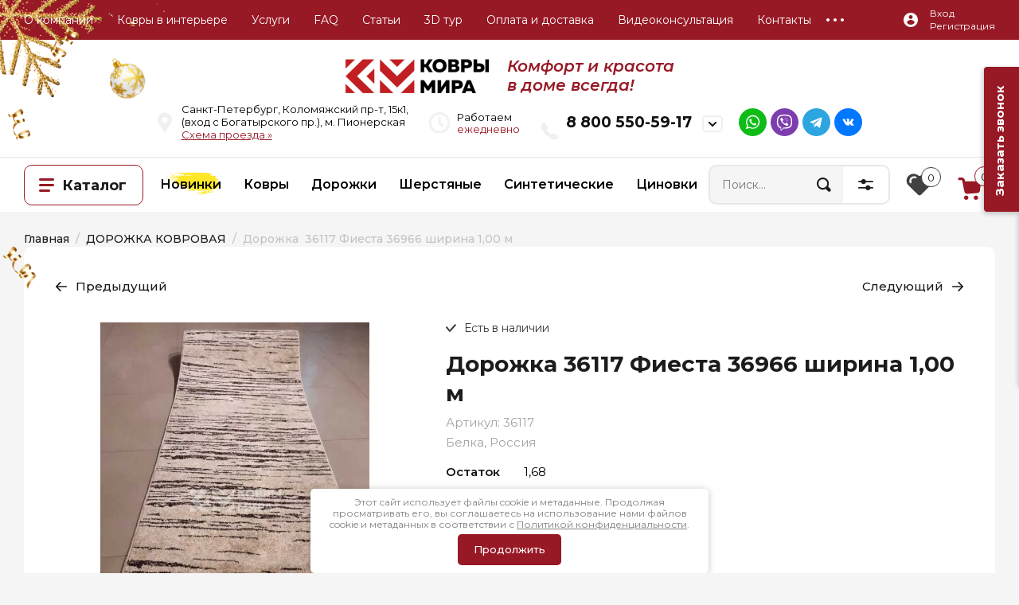

--- FILE ---
content_type: text/html; charset=utf-8
request_url: https://kovry-mira.ru/dorozhka-36117-fiyesta-36966-1
body_size: 47975
content:

	<!doctype html>
<html lang="ru">

<head>

<meta charset="utf-8">
	<meta name="robots" content="all"/>

	<title>Купить дорожку 36117 Фиеста 36966 ширина 1 м в интернет-магазине Ковры мира</title>
<!-- assets.top -->
<script src="/g/libs/nocopy/1.0.0/nocopy.for.all.js" ></script>
<meta property="og:title" content="Дорожка  36117 Фиеста 36966 ширина 1 м">
<meta name="twitter:title" content="Дорожка  36117 Фиеста 36966 ширина 1 м">
<meta property="og:description" content="Купить ковровую дорожку 36117 Фиеста 36966 ширина 1 м за 1100.00 руб/пог.метр в компании Ковры Мира, г. Санкт-Петербург с доставкой по Москве, Санкт-Петербургу и России. Характеристики, описание и фото смотрите на сайте">
<meta name="twitter:description" content="Купить ковровую дорожку 36117 Фиеста 36966 ширина 1 м за 1100.00 руб/пог.метр в компании Ковры Мира, г. Санкт-Петербург с доставкой по Москве, Санкт-Петербургу и России. Характеристики, описание и фото смотрите на сайте">
<meta property="og:image" content="https://kovry-mira.ru/thumb/2/D2EW761OVtxXh3uhcTLOfA/350r350/d/img-20200419-wa0033.jpg">
<meta name="twitter:image" content="https://kovry-mira.ru/thumb/2/D2EW761OVtxXh3uhcTLOfA/350r350/d/img-20200419-wa0033.jpg">
<meta property="og:image:type" content="image/jpeg">
<meta property="og:image:width" content="350">
<meta property="og:image:height" content="350">
<meta property="og:type" content="website">
<meta property="og:url" content="https://kovry-mira.ru/dorozhka-36117-fiyesta-36966-1">
<meta property="og:site_name" content="Комфорт и Красота в Доме всегда!">
<meta name="twitter:card" content="summary">
<!-- /assets.top -->

	<meta name="description" content="Купить ковровую дорожку 36117 Фиеста 36966 ширина 1 м за 1100.00 руб/пог.метр в компании Ковры Мира, г. Санкт-Петербург с доставкой по Москве, Санкт-Петербургу и России. Характеристики, описание и фото смотрите на сайте">

	<meta name="keywords" content="купить дорожку на пол, дешёвая дорожка, дорожка синтетика, купить дорожку на пол в интернет магазине.">
<meta name="SKYPE_TOOLBAR" content="SKYPE_TOOLBAR_PARSER_COMPATIBLE">
<meta name="viewport" content="width=device-width, initial-scale=1.0, maximum-scale=1.0, user-scalable=no">
<meta name="format-detection" content="telephone=no">

<link rel="preconnect" href="https://kovry-mira.ru/dorozhka-36117-fiyesta-36966-1" />
<link rel="dns-prefetch" href="https://kovry-mira.ru/dorozhka-36117-fiyesta-36966-1" />


<!-- JQuery -->
<script src="/g/libs/jquery/2.2.4/jquery-2.2.4.min.js" charset="utf-8"></script>
<!-- JQuery -->

<!-- Common js -->
    <link rel="canonical" href="https://kovry-mira.ru/dorozhka-36117-fiyesta-36966-1">
<meta name='wmail-verification' content='2b5c4b8769b5f1e7e05019b15c6e9138' />
<meta name="yandex-verification" content="462ad7b60590f249" />
<meta name="yandex-verification" content="fefae47298c7f53a" />
<meta name="google-site-verification" content="sBs2yxbEoHIi3G6CXiScJP9D5vVpwBkVOlR5txZileY" />

            <!-- 46b9544ffa2e5e73c3c971fe2ede35a5 -->
            <script src='/shared/s3/js/lang/ru.js'></script>
            <script src='/shared/s3/js/common.min.js'></script>
        <link rel='stylesheet' type='text/css' href='/shared/s3/css/calendar.css' /><link rel='stylesheet' type='text/css' href='/shared/highslide-4.1.13/highslide.min.css'/>
<script type='text/javascript' src='/shared/highslide-4.1.13/highslide-full.packed.js'></script>
<script type='text/javascript'>
hs.graphicsDir = '/shared/highslide-4.1.13/graphics/';
hs.outlineType = null;
hs.showCredits = false;
hs.lang={cssDirection:'ltr',loadingText:'Загрузка...',loadingTitle:'Кликните чтобы отменить',focusTitle:'Нажмите чтобы перенести вперёд',fullExpandTitle:'Увеличить',fullExpandText:'Полноэкранный',previousText:'Предыдущий',previousTitle:'Назад (стрелка влево)',nextText:'Далее',nextTitle:'Далее (стрелка вправо)',moveTitle:'Передвинуть',moveText:'Передвинуть',closeText:'Закрыть',closeTitle:'Закрыть (Esc)',resizeTitle:'Восстановить размер',playText:'Слайд-шоу',playTitle:'Слайд-шоу (пробел)',pauseText:'Пауза',pauseTitle:'Приостановить слайд-шоу (пробел)',number:'Изображение %1/%2',restoreTitle:'Нажмите чтобы посмотреть картинку, используйте мышь для перетаскивания. Используйте клавиши вперёд и назад'};</script>
<link rel="icon" href="/favicon.png" type="image/png">
<link rel="apple-touch-icon" href="/touch-icon-iphone.png">
<link rel="apple-touch-icon" sizes="76x76" href="/touch-icon-ipad.png">
<link rel="apple-touch-icon" sizes="120x120" href="/touch-icon-iphone-retina.png">
<link rel="apple-touch-icon" sizes="152x152" href="/touch-icon-ipad-retina.png">
<meta name="msapplication-TileImage" content="/touch-w8-mediumtile.png"/>
<meta name="msapplication-square70x70logo" content="/touch-w8-smalltile.png" />
<meta name="msapplication-square150x150logo" content="/touch-w8-mediumtile.png" />
<meta name="msapplication-wide310x150logo" content="/touch-w8-widetile.png" />
<meta name="msapplication-square310x310logo" content="/touch-w8-largetile.png" />

<!--s3_require-->
<link rel="stylesheet" href="/g/basestyle/1.0.1/user/user.css" type="text/css"/>
<link rel="stylesheet" href="/g/basestyle/1.0.1/user/user.blue.css" type="text/css"/>
<script type="text/javascript" src="/g/basestyle/1.0.1/user/user.js" async></script>
<!--/s3_require-->

<!--s3_goal-->
<script src="/g/s3/goal/1.0.0/s3.goal.js"></script>
<script>new s3.Goal({map:{"370301":{"goal_id":"370301","object_id":"55176621","event":"submit","system":"metrika","label":"zayavka","code":"anketa"}}, goals: [], ecommerce:[{"ecommerce":{"detail":{"products":[{"id":"2607728009","name":"Дорожка  36117 Фиеста 36966 ширина 1,00 м","price":1750,"brand":"Белка, Россия","category":"ДОРОЖКА КОВРОВАЯ/Синтетические ковровые дорожки - Все производители/Ковровые Дорожки"}]}}}]});</script>
<!--/s3_goal-->
<!-- Common js -->

<!-- Shop init -->
			
		
		
		
			<link rel="stylesheet" type="text/css" href="/g/shop2v2/default/css/theme.less.css">		
			<script type="text/javascript" src="/g/printme.js"></script>
		<script type="text/javascript" src="/g/shop2v2/default/js/tpl.js"></script>
		<script type="text/javascript" src="/g/shop2v2/default/js/baron.min.js"></script>
		
			<script type="text/javascript" src="/g/shop2v2/default/js/shop2.2.js"></script>
		
	<script type="text/javascript">shop2.init({"productRefs": {"2254460209":{"ostatok":{"1,68":["2607728009"]},"shirina_dorozki_vse":{"179959700":["2607728009"]},"sostav_318":{"179899300":["2607728009"]},"visota_vorsa_vse_dorogki":{"215846701":["2607728009"]},"plotnost_vse_dorogki":{"215846101":["2607728009"]},"cvet_cvet":{"180477700":["2607728009"]}}},"apiHash": {"getPromoProducts":"09f98f7dcd9d15fd2d9b8c106bc2c3c2","getSearchMatches":"050dd60b2d837c2bda7076f65ad4a1f5","getFolderCustomFields":"94ce1b442aca0522b55a6086caf4b17a","getProductListItem":"bead7ea9cf34cc1fc324be6d39dc5f2c","cartAddItem":"e0f7285eafb4a0cfb42f3a3def5d2336","cartRemoveItem":"cbc4636f358c0b9cbb297a943e07e56b","cartUpdate":"c390d287914ffb763d853d62e6c4202b","cartRemoveCoupon":"a52f7005a0ed7da318e3f74455e2036a","cartAddCoupon":"7e82e256ad63e611173e24bd75073d1f","deliveryCalc":"4c81f5ae702b4fbb1b68d43d05390106","printOrder":"55b06d3f25f2286511977f0554e13187","cancelOrder":"44b7e5c25da1280856992091664b4b89","cancelOrderNotify":"a63fe1a688b5989b307001cf2c7d5e51","repeatOrder":"94cd2f538d54b5aa7aed6dacf05f2839","paymentMethods":"918ee049e60ee39793fdd5ea0757c0bf","compare":"e8fcf3d1513e9d60cf2d6a82a81c8499"},"hash": null,"verId": 791547,"mode": "product","step": "","uri": "/kovry-mira","IMAGES_DIR": "/d/","my": {"gr_show_nav_btns":true,"gr_filter_sorting_by":"\u0421\u043e\u0440\u0442\u0438\u0440\u043e\u0432\u0430\u0442\u044c \u043f\u043e","gr_by_price_asc":"\u0426\u0435\u043d\u0435 (\u0432\u043e\u0437\u0440\u0430\u0441\u0442\u0430\u043d\u0438\u044e)","gr_by_price_desc":"\u0426\u0435\u043d\u0435 (\u0443\u0431\u044b\u0432\u0430\u043d\u0438\u044e)","gr_by_name_asc":"\u041d\u0430\u0437\u0432\u0430\u043d\u0438\u044e \u043e\u0442 \u0410","gr_by_name_desc":"\u041d\u0430\u0437\u0432\u0430\u043d\u0438\u044e \u043e\u0442 \u042f","show_sections":true,"buy_alias":"\u041a\u0443\u043f\u0438\u0442\u044c","search_form_btn":"\u041d\u0430\u0439\u0442\u0438","not_available_alias":"\u041d\u0435\u0442 \u0432 \u043d\u0430\u043b\u0438\u0447\u0438\u0438","buy_mod":true,"buy_kind":true,"gr_hide_no_amount_rating":true,"on_shop2_btn":true,"gr_auth_placeholder":true,"gr_cart_preview_version":"2.2.110_8","gr_cart_preview_order":"\u041e\u0444\u043e\u0440\u043c\u0438\u0442\u044c","gr_show_collcetions_amount":true,"gr_kinds_slider":true,"gr_cart_titles":true,"gr_filter_remodal":true,"gr_filter_range_slider":false,"gr_search_range_slider":false,"gr_login_placeholered":true,"gr_add_to_compare_text":"\u0421\u0440\u0430\u0432\u043d\u0438\u0442\u044c","gr_search_form_title":"\u0420\u0430\u0441\u0448\u0438\u0440\u0435\u043d\u043d\u044b\u0439 \u043f\u043e\u0438\u0441\u043a","gr_filter_reset_text":"\u041e\u0447\u0438\u0441\u0442\u0438\u0442\u044c","gr_filter_remodal_res":"1360","gr_sorting_no_filter":true,"gr_filter_max_count":"6","gr_filter_select_btn":"\u0415\u0449\u0435","gr_show_more_btn_class":" ","gr_only_filter_result":true,"gr_result_wrap":true,"gr_filter_fount":"\u0422\u043e\u0432\u0430\u0440\u043e\u0432 \u043d\u0430\u0439\u0434\u0435\u043d\u043e:","gr_view_class":" view_click view_opened view-1","gr_folder_items":true,"gr_pagelist_only_icons":true,"gr_h1_in_column":true,"gr_vendor_in_thumbs":true,"gr_tabs_unwrapped":true,"gr_show_titles":true,"gr_cart_auth_remodal":true,"gr_coupon_remodal":true,"gr_cart_reg_placeholder":true,"gr_options_more_btn":"\u0415\u0449\u0435","gr_cart_total_title":"\u0420\u0430\u0441\u0447\u0435\u0442","gr_show_options_text":"\u0412\u0441\u0435 \u043f\u0430\u0440\u0430\u043c\u0435\u0442\u0440\u044b","gr_cart_show_options_text":"\u0412\u0441\u0435 \u043f\u0430\u0440\u0430\u043c\u0435\u0442\u0440\u044b","gr_pluso_title":"\u041f\u043e\u0434\u0435\u043b\u0438\u0442\u044c\u0441\u044f","gr_product_page_version":"global:shop2.2.110_9-product.tpl","gr_collections_item":"global:shop2.2.110_9-product-item-collections.tpl","gr_cart_page_version":"global:shop2.2.110_9-cart.tpl","gr_product_template_name":"shop2.2.110_9-product-list-thumbs.tpl","gr_to_compare_text":"\u0421\u0440\u0430\u0432\u043d\u0438\u0442\u044c","gr_compare_class":" ","gr_product_quick_view":true,"lazy_load_subpages":true,"gr_pagelist_lazy_load":true,"gr_additional_work_btn":true,"gr_buy_btn_data_url":true,"similar":"\u041f\u043e\u0445\u043e\u0436\u0438\u0435 \u0442\u043e\u0432\u0430\u0440\u044b","gr_show_params_in_kinds":true},"shop2_cart_order_payments": 1,"cf_margin_price_enabled": 0,"maps_yandex_key":"","maps_google_key":""});shop2.facets.enabled = true;</script>
<style type="text/css">.product-item-thumb {width: 450px;}.product-item-thumb .product-image, .product-item-simple .product-image {height: 450px;width: 450px;}.product-item-thumb .product-amount .amount-title {width: 354px;}.product-item-thumb .product-price {width: 400px;}.shop2-product .product-side-l {width: 450px;}.shop2-product .product-image {height: 450px;width: 450px;}.shop2-product .product-thumbnails li {width: 140px;height: 140px;}</style>
<!-- Shop init -->






<style>
	.menu-default,.menu-default ul,.menu-default li{padding:0;margin:0;list-style:none}*{box-sizing:border-box}a{text-decoration:underline;color:#971925}a:hover{text-decoration:none}.block_padding{padding:0 30px}@media (max-width: 639px){.block_padding{padding:0 20px}}.block_width{margin:0 auto;max-width:1380px}.site-header .header-top{background:#111}@media (max-width: 1260px){.site-header .header-top{display:none}}.site-header .header-top__inner{height:55px;display:flex;align-items:center}.site-header .header-top__left{width:calc(100% - 210px)}.site-header .menu-top{position:relative;z-index:4;font-size:0;margin-left:-15px}.site-header .menu-top > li{display:inline-block;vertical-align:top;position:relative}.site-header .menu-top > li > a{color:#838383;display:block;font-size:14px;font-weight:400;padding:0 15px;line-height:55px;text-decoration:none;transition:all .2s}.site-header .menu-top > li > a:hover{color:#fff}.site-header .menu-top > li ul{position:absolute;top:100%;left:15px;width:252px;display:none;background:#fff;padding:30px 0;border-radius:0 0 10px 10px;box-shadow:0 14px 20px 0 rgba(0,0,0,0.05)}.site-header .menu-top > li ul:before{position:absolute;left:34px;top:-8px;content:'';border-top:none;border-bottom:8px solid #fff;border-left:8px solid transparent;border-right:8px solid transparent}.site-header .menu-top > li ul li{position:relative}.site-header .menu-top > li ul li:before{position:absolute;content:'';top:0;left:30px;right:30px;border-top:1px solid rgba(0,0,0,0.04)}.site-header .menu-top > li ul li:last-child:after{position:absolute;content:'';bottom:0;left:30px;right:30px;border-top:1px solid rgba(0,0,0,0.04)}.site-header .menu-top > li ul li a{display:block;font-weight:400;font-size:14px;color:#1c1c1c;padding:14px 30px;text-decoration:none;transition:all .2s}.site-header .menu-top > li ul li a:hover{color:#971925}.block_padding{padding:0 30px}@media (max-width: 639px){.block_padding{padding:0 20px}}.block_width{margin:0 auto;max-width:1380px}.site-header .header-top{background:#111}@media (max-width: 1260px){.site-header .header-top{display:none}}.site-header .header-top__inner{height:55px;display:flex;align-items:center}.site-header .header-top__left{width:calc(100% - 210px)}.site-header .menu-top{position:relative;z-index:4;font-size:0;margin-left:-15px}.site-header .menu-top > li{display:inline-block;vertical-align:top;position:relative}.site-header .menu-top > li > a{color:#838383;display:block;font-size:14px;font-weight:400;padding:0 15px;line-height:55px;text-decoration:none;transition:all .2s}.site-header .menu-top > li > a:hover{color:#fff}.site-header .menu-top > li ul{position:absolute;top:100%;left:15px;width:252px;display:none;background:#fff;padding:30px 0;border-radius:0 0 10px 10px;box-shadow:0 14px 20px 0 rgba(0,0,0,0.05)}.site-header .menu-top > li ul:before{position:absolute;left:34px;top:-8px;content:'';border-top:none;border-bottom:8px solid #fff;border-left:8px solid transparent;border-right:8px solid transparent}.site-header .menu-top > li ul li{position:relative}.site-header .menu-top > li ul li:before{position:absolute;content:'';top:0;left:30px;right:30px;border-top:1px solid rgba(0,0,0,0.04)}.site-header .menu-top > li ul li:last-child:after{position:absolute;content:'';bottom:0;left:30px;right:30px;border-top:1px solid rgba(0,0,0,0.04)}.site-header .menu-top > li ul li a{display:block;font-weight:400;font-size:14px;color:#1c1c1c;padding:14px 30px;text-decoration:none;transition:all .2s}.site-header .menu-top > li ul li a:hover{color:#971925}.site-header .menu-top > li > a{color:#fff}.site-header .header-top{background:#971925!important}.site-header .menu-top > li > a{color:#fff!important}body .site-header .header-top__left{width:100%}body .site-header .menu-top{z-index:20}body .site-header .menu-top > li ul{box-shadow:0 14px 20px 0 rgba(0,0,0,0.3)}.block_padding{padding:0 30px}@media (max-width: 639px){.block_padding{padding:0 20px}}.block_width{margin:0 auto;max-width:1380px}.site-header .header-bottom__inner{display:flex;align-items:center;padding-top:30px;padding-bottom:30px}@media (max-width: 767px){.site-header .header-bottom__inner{display:block;text-align:center}}.site-header .header-bottom__left{width:480px}@media (max-width: 1023px){.site-header .header-bottom__left{width:460px}}@media (max-width: 767px){.site-header .header-bottom__left{width:100%}}.site-header .header-bottom__right{padding-left:20px;width:calc(100% - 480px)}@media (max-width: 1260px){.site-header .header-bottom__right{padding:0;text-align:right;width:calc(100% - 460px)}}@media (max-width: 767px){.site-header .header-bottom__right{width:100%;padding:0;text-align:center;display:none}}.site-header .site-info{font-size:0}.site-header .site-info__logo{display:inline-block;vertical-align:middle}.site-header .site-info__logo + .site-info__body{margin-left:20px}@media (max-width: 767px){.site-header .site-info__logo + .site-info__body{margin:20px 0 0;display:block}}.site-header .site-info__body{display:inline-block;vertical-align:middle}.site-header .site-info__name{color:#1c1c1c;font-size:27px;font-weight:700;line-height:1}@media (max-width: 767px){.site-header .site-info__name{font-size:23px}}.site-header .mobile-contacts-btn{position:relative;width:227px;height:60px;display:none;color:#1c1c1c;line-height:1;font-size:17px;font-weight:600;padding-top:21px;padding-left:63px;border-radius:10px;text-align:left;box-shadow:inset 0 0 0 2px rgba(0,0,0,0.06)}@media (max-width: 1260px){.site-header .mobile-contacts-btn{display:inline-block}}.site-header .mobile-contacts-btn:after{position:absolute;content:'';right:19px;top:19px;width:31px;height:22px;border-radius:5px;background:url(data:image/svg+xml,%3Csvg%20version%3D%221.1%22%20baseProfile%3D%22full%22%20xmlns%3D%22http%3A%2F%2Fwww.w3.org%2F2000%2Fsvg%22%20xmlns%3Axlink%3D%22http%3A%2F%2Fwww.w3.org%2F1999%2Fxlink%22%20xmlns%3Aev%3D%22http%3A%2F%2Fwww.w3.org%2F2001%2Fxml-events%22%20xml%3Aspace%3D%22preserve%22%20x%3D%220px%22%20y%3D%220px%22%20width%3D%2211px%22%20height%3D%226px%22%20%20viewBox%3D%220%200%2011%206%22%20preserveAspectRatio%3D%22none%22%20shape-rendering%3D%22geometricPrecision%22%3E%3Cpath%20fill%3D%22%23111111%22%20d%3D%22M4.620%2C5.909%20C4.495%2C5.859%204.379%2C5.786%204.278%2C5.685%20L0.313%2C1.708%20C-0.079%2C1.314%20-0.079%2C0.676%200.313%2C0.283%20C0.706%2C-0.111%201.342%2C-0.111%201.735%2C0.283%20L5.031%2C3.590%20L8.296%2C0.314%20C8.689%2C-0.080%209.325%2C-0.080%209.718%2C0.314%20C10.110%2C0.707%2010.110%2C1.345%209.718%2C1.739%20L5.753%2C5.716%20C5.446%2C6.025%204.993%2C6.083%204.620%2C5.909%20Z%22%2F%3E%3C%2Fsvg%3E) 50% no-repeat #f5f5f5}.site-header .mobile-contacts-btn:before{position:absolute;content:'';left:24px;top:21px;width:18px;height:18px;background:url(data:image/svg+xml,%3Csvg%20version%3D%221.1%22%20baseProfile%3D%22full%22%20xmlns%3D%22http%3A%2F%2Fwww.w3.org%2F2000%2Fsvg%22%20xmlns%3Axlink%3D%22http%3A%2F%2Fwww.w3.org%2F1999%2Fxlink%22%20xmlns%3Aev%3D%22http%3A%2F%2Fwww.w3.org%2F2001%2Fxml-events%22%20xml%3Aspace%3D%22preserve%22%20x%3D%220px%22%20y%3D%220px%22%20width%3D%2218px%22%20height%3D%2218px%22%20%20viewBox%3D%220%200%2018%2018%22%20preserveAspectRatio%3D%22none%22%20shape-rendering%3D%22geometricPrecision%22%3E%22%3Cpath%20fill%3D%22%23971925%22%20d%3D%22M1.556%2C0.619%20L1.673%2C0.502%20C2.436%2C-0.262%203.704%2C-0.151%204.323%2C0.734%20L6.681%2C4.103%20C7.164%2C4.794%207.082%2C5.732%206.486%2C6.328%20L6.343%2C6.471%20C5.917%2C6.897%205.820%2C7.562%206.130%2C8.078%20C7.078%2C9.660%208.343%2C10.925%209.924%2C11.873%20C10.440%2C12.184%2011.105%2C12.087%2011.531%2C11.661%20L11.674%2C11.517%20C12.270%2C10.921%2013.207%2C10.839%2013.897%2C11.322%20L17.266%2C13.681%20C18.150%2C14.301%2018.261%2C15.569%2017.498%2C16.332%20L17.381%2C16.449%20C15.627%2C18.204%2012.892%2C18.508%2010.792%2C17.188%20C6.707%2C14.622%203.382%2C11.296%200.817%2C7.210%20C-0.503%2C5.109%20-0.198%2C2.373%201.556%2C0.619%20Z%22%2F%3E%3C%2Fsvg%3E) 0 0 no-repeat}@media (max-width: 1260px){.site-header .top-contacts{display:none}}.site-header .top-contacts__body{display:flex;align-items:center;width:728px;margin-left:auto}@media (max-width: 1340px){.site-header .top-contacts__body{width:100%}}.site-header .top-address{position:relative;width:250px;margin-right:auto;padding-left:47px;color:#111;font-size:15px;line-height:23px}.site-header .top-address:before{position:absolute;content:'';top:0;left:0;width:19px;height:25px;background:url(data:image/svg+xml,%3Csvg%20version%3D%221.1%22%20baseProfile%3D%22full%22%20xmlns%3D%22http%3A%2F%2Fwww.w3.org%2F2000%2Fsvg%22%20xmlns%3Axlink%3D%22http%3A%2F%2Fwww.w3.org%2F1999%2Fxlink%22%20xmlns%3Aev%3D%22http%3A%2F%2Fwww.w3.org%2F2001%2Fxml-events%22%20xml%3Aspace%3D%22preserve%22%20x%3D%220px%22%20y%3D%220px%22%20width%3D%2219px%22%20height%3D%2225px%22%20%20viewBox%3D%220%200%2019%2025%22%20preserveAspectRatio%3D%22none%22%20shape-rendering%3D%22geometricPrecision%22%3E%3Cpath%20fill%3D%22%23f0f0f0%22%20d%3D%22M8.524%2C0.367%20C4.146%2C0.597%200.498%2C4.014%200.045%2C8.328%20C-0.182%2C10.478%200.370%2C12.484%201.446%2C14.126%20L8.138%2C24.510%20C8.545%2C25.141%209.472%2C25.141%209.879%2C24.510%20L16.570%2C14.126%20C17.487%2C12.731%2018.023%2C11.068%2018.023%2C9.283%20C18.023%2C4.194%2013.722%2C0.099%208.524%2C0.367%20ZM9.008%2C12.926%20C7.015%2C12.926%205.403%2C11.320%205.403%2C9.334%20C5.403%2C7.349%207.015%2C5.743%209.008%2C5.743%20C11.002%2C5.743%2012.614%2C7.349%2012.614%2C9.334%20C12.614%2C11.320%2011.002%2C12.926%209.008%2C12.926%20Z%22%2F%3E%3C%2Fsvg%3E) 0 0 no-repeat}.site-header .top-phones{max-width:320px}.site-header .top-phones__btn{position:absolute;right:0;top:4px;width:26px;height:21px;cursor:pointer;border-radius:5px;box-shadow:inset 0 0 0 2px rgba(0,0,0,0.06);background:url(data:image/svg+xml,%3Csvg%20version%3D%221.1%22%20baseProfile%3D%22full%22%20xmlns%3D%22http%3A%2F%2Fwww.w3.org%2F2000%2Fsvg%22%20xmlns%3Axlink%3D%22http%3A%2F%2Fwww.w3.org%2F1999%2Fxlink%22%20xmlns%3Aev%3D%22http%3A%2F%2Fwww.w3.org%2F2001%2Fxml-events%22%20xml%3Aspace%3D%22preserve%22%20x%3D%220px%22%20y%3D%220px%22%20width%3D%2211px%22%20height%3D%226px%22%20%20viewBox%3D%220%200%2011%206%22%20preserveAspectRatio%3D%22none%22%20shape-rendering%3D%22geometricPrecision%22%3E%3Cpath%20fill%3D%22%23111111%22%20d%3D%22M4.620%2C5.909%20C4.495%2C5.859%204.379%2C5.786%204.278%2C5.685%20L0.313%2C1.708%20C-0.079%2C1.314%20-0.079%2C0.676%200.313%2C0.283%20C0.706%2C-0.111%201.342%2C-0.111%201.735%2C0.283%20L5.031%2C3.590%20L8.296%2C0.314%20C8.689%2C-0.080%209.325%2C-0.080%209.718%2C0.314%20C10.110%2C0.707%2010.110%2C1.345%209.718%2C1.739%20L5.753%2C5.716%20C5.446%2C6.025%204.993%2C6.083%204.620%2C5.909%20Z%22%2F%3E%3C%2Fsvg%3E) 50% no-repeat}.site-header .top-phones__inner{position:relative;padding-left:52px}.site-header .top-phones__inner.has_btn .top-phones__body{padding-right:39px}.site-header .top-phones__inner:before{position:absolute;content:'';top:5px;left:0;width:23px;height:22px;background:url(data:image/svg+xml,%3Csvg%20version%3D%221.1%22%20baseProfile%3D%22full%22%20xmlns%3D%22http%3A%2F%2Fwww.w3.org%2F2000%2Fsvg%22%20xmlns%3Axlink%3D%22http%3A%2F%2Fwww.w3.org%2F1999%2Fxlink%22%20xmlns%3Aev%3D%22http%3A%2F%2Fwww.w3.org%2F2001%2Fxml-events%22%20xml%3Aspace%3D%22preserve%22%20x%3D%220px%22%20y%3D%220px%22%20width%3D%2223px%22%20height%3D%2222px%22%20%20viewBox%3D%220%200%2023%2022%22%20preserveAspectRatio%3D%22none%22%20shape-rendering%3D%22geometricPrecision%22%3E%3Cpath%20fill%3D%22%23f0f0f0%22%20d%3D%22M2.490%2C0.773%20L2.632%2C0.633%20C3.563%2C-0.282%205.108%2C-0.149%205.862%2C0.911%20L8.736%2C4.947%20C9.325%2C5.774%209.224%2C6.897%208.499%2C7.612%20L8.324%2C7.784%20C7.805%2C8.293%207.687%2C9.091%208.064%2C9.709%20C9.221%2C11.603%2010.762%2C13.119%2012.688%2C14.255%20C13.317%2C14.626%2014.127%2C14.510%2014.647%2C14.000%20L14.821%2C13.828%20C15.547%2C13.114%2016.690%2C13.016%2017.531%2C13.595%20L21.636%2C16.420%20C22.714%2C17.162%2022.850%2C18.681%2021.919%2C19.596%20L21.777%2C19.736%20C19.639%2C21.837%2016.307%2C22.202%2013.747%2C20.622%20C8.768%2C17.547%204.716%2C13.563%201.589%2C8.668%20C-0.019%2C6.151%200.352%2C2.875%202.490%2C0.773%20Z%22%2F%3E%3C%2Fsvg%3E) 0 0 no-repeat}.site-header .top-phones__body{color:#111;font-size:23px;font-weight:700}.site-header .top-phones__body a{color:inherit;text-decoration:none}.site-header .top-phones__desc{color:#111;font-size:13px;font-weight:400;text-align:right}.site-header .top-popup-form{position:relative;width:25px;height:19px;cursor:pointer;margin-left:60px;background:url(data:image/svg+xml,%3Csvg%20version%3D%221.1%22%20baseProfile%3D%22full%22%20xmlns%3D%22http%3A%2F%2Fwww.w3.org%2F2000%2Fsvg%22%20xmlns%3Axlink%3D%22http%3A%2F%2Fwww.w3.org%2F1999%2Fxlink%22%20xmlns%3Aev%3D%22http%3A%2F%2Fwww.w3.org%2F2001%2Fxml-events%22%20xml%3Aspace%3D%22preserve%22%20x%3D%220px%22%20y%3D%220px%22%20width%3D%2225px%22%20height%3D%2219px%22%20%20viewBox%3D%220%200%2025%2019%22%20preserveAspectRatio%3D%22none%22%20shape-rendering%3D%22geometricPrecision%22%3E%22%3Cpath%20fill%3D%22%23971925%22%20d%3D%22M22.401%2C0.340%20L2.646%2C0.340%20C1.211%2C0.340%200.047%2C1.485%200.047%2C2.895%20L0.047%2C16.185%20C0.047%2C17.596%201.211%2C18.741%202.646%2C18.741%20L22.401%2C18.741%20C23.835%2C18.741%2025.000%2C17.596%2025.000%2C16.185%20L25.000%2C2.895%20C25.000%2C1.485%2023.835%2C0.340%2022.401%2C0.340%20ZM21.428%2C5.272%20L14.587%2C9.898%20C13.969%2C10.317%2013.246%2C10.522%2012.523%2C10.522%20C11.801%2C10.522%2011.078%2C10.317%2010.459%2C9.898%20L3.618%2C5.272%20C3.145%2C4.951%203.025%2C4.317%203.348%2C3.851%20C3.675%2C3.386%204.320%2C3.269%204.793%2C3.585%20L11.639%2C8.211%20C12.170%2C8.569%2012.877%2C8.569%2013.407%2C8.211%20L20.254%2C3.585%20C20.726%2C3.269%2021.371%2C3.386%2021.699%2C3.851%20C22.021%2C4.317%2021.901%2C4.951%2021.428%2C5.272%20Z%22%2F%3E%3C%2Fsvg%3E) 50% no-repeat}.block_padding{padding:0 30px}@media (max-width: 639px){.block_padding{padding:0 20px}}.block_width{margin:0 auto;max-width:1380px}.site-header .header-bottom__inner{display:flex;align-items:center;padding-top:30px;padding-bottom:30px}@media (max-width: 767px){.site-header .header-bottom__inner{display:block;text-align:center}}.site-header .header-bottom__left{width:480px}@media (max-width: 1023px){.site-header .header-bottom__left{width:460px}}@media (max-width: 767px){.site-header .header-bottom__left{width:100%}}.site-header .header-bottom__right{padding-left:20px;width:calc(100% - 480px)}@media (max-width: 1260px){.site-header .header-bottom__right{padding:0;text-align:right;width:calc(100% - 460px)}}@media (max-width: 767px){.site-header .header-bottom__right{width:100%;padding:0;text-align:center;display:none}}.site-header .site-info{font-size:0}.site-header .site-info__logo{display:inline-block;vertical-align:middle}.site-header .site-info__logo + .site-info__body{margin-left:20px}@media (max-width: 767px){.site-header .site-info__logo + .site-info__body{margin:20px 0 0;display:block}}.site-header .site-info__body{display:inline-block;vertical-align:middle}.site-header .site-info__name{color:#1c1c1c;font-size:27px;font-weight:700;line-height:1}@media (max-width: 767px){.site-header .site-info__name{font-size:23px}}.site-header .mobile-contacts-btn{position:relative;width:227px;height:60px;display:none;color:#1c1c1c;line-height:1;font-size:17px;font-weight:600;padding-top:21px;padding-left:63px;border-radius:10px;text-align:left;box-shadow:inset 0 0 0 2px rgba(0,0,0,0.06)}@media (max-width: 1260px){.site-header .mobile-contacts-btn{display:inline-block}}.site-header .mobile-contacts-btn:after{position:absolute;content:'';right:19px;top:19px;width:31px;height:22px;border-radius:5px;background:url(data:image/svg+xml,%3Csvg%20version%3D%221.1%22%20baseProfile%3D%22full%22%20xmlns%3D%22http%3A%2F%2Fwww.w3.org%2F2000%2Fsvg%22%20xmlns%3Axlink%3D%22http%3A%2F%2Fwww.w3.org%2F1999%2Fxlink%22%20xmlns%3Aev%3D%22http%3A%2F%2Fwww.w3.org%2F2001%2Fxml-events%22%20xml%3Aspace%3D%22preserve%22%20x%3D%220px%22%20y%3D%220px%22%20width%3D%2211px%22%20height%3D%226px%22%20%20viewBox%3D%220%200%2011%206%22%20preserveAspectRatio%3D%22none%22%20shape-rendering%3D%22geometricPrecision%22%3E%3Cpath%20fill%3D%22%23111111%22%20d%3D%22M4.620%2C5.909%20C4.495%2C5.859%204.379%2C5.786%204.278%2C5.685%20L0.313%2C1.708%20C-0.079%2C1.314%20-0.079%2C0.676%200.313%2C0.283%20C0.706%2C-0.111%201.342%2C-0.111%201.735%2C0.283%20L5.031%2C3.590%20L8.296%2C0.314%20C8.689%2C-0.080%209.325%2C-0.080%209.718%2C0.314%20C10.110%2C0.707%2010.110%2C1.345%209.718%2C1.739%20L5.753%2C5.716%20C5.446%2C6.025%204.993%2C6.083%204.620%2C5.909%20Z%22%2F%3E%3C%2Fsvg%3E) 50% no-repeat #f5f5f5}.site-header .mobile-contacts-btn:before{position:absolute;content:'';left:24px;top:21px;width:18px;height:18px;background:url(data:image/svg+xml,%3Csvg%20version%3D%221.1%22%20baseProfile%3D%22full%22%20xmlns%3D%22http%3A%2F%2Fwww.w3.org%2F2000%2Fsvg%22%20xmlns%3Axlink%3D%22http%3A%2F%2Fwww.w3.org%2F1999%2Fxlink%22%20xmlns%3Aev%3D%22http%3A%2F%2Fwww.w3.org%2F2001%2Fxml-events%22%20xml%3Aspace%3D%22preserve%22%20x%3D%220px%22%20y%3D%220px%22%20width%3D%2218px%22%20height%3D%2218px%22%20%20viewBox%3D%220%200%2018%2018%22%20preserveAspectRatio%3D%22none%22%20shape-rendering%3D%22geometricPrecision%22%3E%22%3Cpath%20fill%3D%22%23971925%22%20d%3D%22M1.556%2C0.619%20L1.673%2C0.502%20C2.436%2C-0.262%203.704%2C-0.151%204.323%2C0.734%20L6.681%2C4.103%20C7.164%2C4.794%207.082%2C5.732%206.486%2C6.328%20L6.343%2C6.471%20C5.917%2C6.897%205.820%2C7.562%206.130%2C8.078%20C7.078%2C9.660%208.343%2C10.925%209.924%2C11.873%20C10.440%2C12.184%2011.105%2C12.087%2011.531%2C11.661%20L11.674%2C11.517%20C12.270%2C10.921%2013.207%2C10.839%2013.897%2C11.322%20L17.266%2C13.681%20C18.150%2C14.301%2018.261%2C15.569%2017.498%2C16.332%20L17.381%2C16.449%20C15.627%2C18.204%2012.892%2C18.508%2010.792%2C17.188%20C6.707%2C14.622%203.382%2C11.296%200.817%2C7.210%20C-0.503%2C5.109%20-0.198%2C2.373%201.556%2C0.619%20Z%22%2F%3E%3C%2Fsvg%3E) 0 0 no-repeat}@media (max-width: 1260px){.site-header .top-contacts{display:none}}.site-header .top-contacts__body{display:flex;align-items:center;width:728px;margin-left:auto}@media (max-width: 1340px){.site-header .top-contacts__body{width:100%}}.site-header .top-address{position:relative;width:250px;margin-right:auto;padding-left:47px;color:#111;font-size:15px;line-height:23px}.site-header .top-address:before{position:absolute;content:'';top:0;left:0;width:19px;height:25px;background:url(data:image/svg+xml,%3Csvg%20version%3D%221.1%22%20baseProfile%3D%22full%22%20xmlns%3D%22http%3A%2F%2Fwww.w3.org%2F2000%2Fsvg%22%20xmlns%3Axlink%3D%22http%3A%2F%2Fwww.w3.org%2F1999%2Fxlink%22%20xmlns%3Aev%3D%22http%3A%2F%2Fwww.w3.org%2F2001%2Fxml-events%22%20xml%3Aspace%3D%22preserve%22%20x%3D%220px%22%20y%3D%220px%22%20width%3D%2219px%22%20height%3D%2225px%22%20%20viewBox%3D%220%200%2019%2025%22%20preserveAspectRatio%3D%22none%22%20shape-rendering%3D%22geometricPrecision%22%3E%3Cpath%20fill%3D%22%23f0f0f0%22%20d%3D%22M8.524%2C0.367%20C4.146%2C0.597%200.498%2C4.014%200.045%2C8.328%20C-0.182%2C10.478%200.370%2C12.484%201.446%2C14.126%20L8.138%2C24.510%20C8.545%2C25.141%209.472%2C25.141%209.879%2C24.510%20L16.570%2C14.126%20C17.487%2C12.731%2018.023%2C11.068%2018.023%2C9.283%20C18.023%2C4.194%2013.722%2C0.099%208.524%2C0.367%20ZM9.008%2C12.926%20C7.015%2C12.926%205.403%2C11.320%205.403%2C9.334%20C5.403%2C7.349%207.015%2C5.743%209.008%2C5.743%20C11.002%2C5.743%2012.614%2C7.349%2012.614%2C9.334%20C12.614%2C11.320%2011.002%2C12.926%209.008%2C12.926%20Z%22%2F%3E%3C%2Fsvg%3E) 0 0 no-repeat}.site-header .top-phones{max-width:320px}.site-header .top-phones__btn{position:absolute;right:0;top:4px;width:26px;height:21px;cursor:pointer;border-radius:5px;box-shadow:inset 0 0 0 2px rgba(0,0,0,0.06);background:url(data:image/svg+xml,%3Csvg%20version%3D%221.1%22%20baseProfile%3D%22full%22%20xmlns%3D%22http%3A%2F%2Fwww.w3.org%2F2000%2Fsvg%22%20xmlns%3Axlink%3D%22http%3A%2F%2Fwww.w3.org%2F1999%2Fxlink%22%20xmlns%3Aev%3D%22http%3A%2F%2Fwww.w3.org%2F2001%2Fxml-events%22%20xml%3Aspace%3D%22preserve%22%20x%3D%220px%22%20y%3D%220px%22%20width%3D%2211px%22%20height%3D%226px%22%20%20viewBox%3D%220%200%2011%206%22%20preserveAspectRatio%3D%22none%22%20shape-rendering%3D%22geometricPrecision%22%3E%3Cpath%20fill%3D%22%23111111%22%20d%3D%22M4.620%2C5.909%20C4.495%2C5.859%204.379%2C5.786%204.278%2C5.685%20L0.313%2C1.708%20C-0.079%2C1.314%20-0.079%2C0.676%200.313%2C0.283%20C0.706%2C-0.111%201.342%2C-0.111%201.735%2C0.283%20L5.031%2C3.590%20L8.296%2C0.314%20C8.689%2C-0.080%209.325%2C-0.080%209.718%2C0.314%20C10.110%2C0.707%2010.110%2C1.345%209.718%2C1.739%20L5.753%2C5.716%20C5.446%2C6.025%204.993%2C6.083%204.620%2C5.909%20Z%22%2F%3E%3C%2Fsvg%3E) 50% no-repeat}.site-header .top-phones__inner{position:relative;padding-left:52px}.site-header .top-phones__inner.has_btn .top-phones__body{padding-right:39px}.site-header .top-phones__inner:before{position:absolute;content:'';top:5px;left:0;width:23px;height:22px;background:url(data:image/svg+xml,%3Csvg%20version%3D%221.1%22%20baseProfile%3D%22full%22%20xmlns%3D%22http%3A%2F%2Fwww.w3.org%2F2000%2Fsvg%22%20xmlns%3Axlink%3D%22http%3A%2F%2Fwww.w3.org%2F1999%2Fxlink%22%20xmlns%3Aev%3D%22http%3A%2F%2Fwww.w3.org%2F2001%2Fxml-events%22%20xml%3Aspace%3D%22preserve%22%20x%3D%220px%22%20y%3D%220px%22%20width%3D%2223px%22%20height%3D%2222px%22%20%20viewBox%3D%220%200%2023%2022%22%20preserveAspectRatio%3D%22none%22%20shape-rendering%3D%22geometricPrecision%22%3E%3Cpath%20fill%3D%22%23f0f0f0%22%20d%3D%22M2.490%2C0.773%20L2.632%2C0.633%20C3.563%2C-0.282%205.108%2C-0.149%205.862%2C0.911%20L8.736%2C4.947%20C9.325%2C5.774%209.224%2C6.897%208.499%2C7.612%20L8.324%2C7.784%20C7.805%2C8.293%207.687%2C9.091%208.064%2C9.709%20C9.221%2C11.603%2010.762%2C13.119%2012.688%2C14.255%20C13.317%2C14.626%2014.127%2C14.510%2014.647%2C14.000%20L14.821%2C13.828%20C15.547%2C13.114%2016.690%2C13.016%2017.531%2C13.595%20L21.636%2C16.420%20C22.714%2C17.162%2022.850%2C18.681%2021.919%2C19.596%20L21.777%2C19.736%20C19.639%2C21.837%2016.307%2C22.202%2013.747%2C20.622%20C8.768%2C17.547%204.716%2C13.563%201.589%2C8.668%20C-0.019%2C6.151%200.352%2C2.875%202.490%2C0.773%20Z%22%2F%3E%3C%2Fsvg%3E) 0 0 no-repeat}.site-header .top-phones__body{color:#111;font-size:23px;font-weight:700}.site-header .top-phones__body a{color:inherit;text-decoration:none}.site-header .top-phones__desc{color:#111;font-size:13px;font-weight:400;text-align:right}.site-header .top-popup-form{position:relative;width:25px;height:19px;cursor:pointer;margin-left:60px;background:url(data:image/svg+xml,%3Csvg%20version%3D%221.1%22%20baseProfile%3D%22full%22%20xmlns%3D%22http%3A%2F%2Fwww.w3.org%2F2000%2Fsvg%22%20xmlns%3Axlink%3D%22http%3A%2F%2Fwww.w3.org%2F1999%2Fxlink%22%20xmlns%3Aev%3D%22http%3A%2F%2Fwww.w3.org%2F2001%2Fxml-events%22%20xml%3Aspace%3D%22preserve%22%20x%3D%220px%22%20y%3D%220px%22%20width%3D%2225px%22%20height%3D%2219px%22%20%20viewBox%3D%220%200%2025%2019%22%20preserveAspectRatio%3D%22none%22%20shape-rendering%3D%22geometricPrecision%22%3E%22%3Cpath%20fill%3D%22%23971925%22%20d%3D%22M22.401%2C0.340%20L2.646%2C0.340%20C1.211%2C0.340%200.047%2C1.485%200.047%2C2.895%20L0.047%2C16.185%20C0.047%2C17.596%201.211%2C18.741%202.646%2C18.741%20L22.401%2C18.741%20C23.835%2C18.741%2025.000%2C17.596%2025.000%2C16.185%20L25.000%2C2.895%20C25.000%2C1.485%2023.835%2C0.340%2022.401%2C0.340%20ZM21.428%2C5.272%20L14.587%2C9.898%20C13.969%2C10.317%2013.246%2C10.522%2012.523%2C10.522%20C11.801%2C10.522%2011.078%2C10.317%2010.459%2C9.898%20L3.618%2C5.272%20C3.145%2C4.951%203.025%2C4.317%203.348%2C3.851%20C3.675%2C3.386%204.320%2C3.269%204.793%2C3.585%20L11.639%2C8.211%20C12.170%2C8.569%2012.877%2C8.569%2013.407%2C8.211%20L20.254%2C3.585%20C20.726%2C3.269%2021.371%2C3.386%2021.699%2C3.851%20C22.021%2C4.317%2021.901%2C4.951%2021.428%2C5.272%20Z%22%2F%3E%3C%2Fsvg%3E) 50% no-repeat}body .site-header .top-button-form{background:url(data:image/svg+xml,%3Csvg%20version%3D%221.1%22%20baseProfile%3D%22full%22%20xmlns%3D%22http%3A%2F%2Fwww.w3.org%2F2000%2Fsvg%22%20xmlns%3Axlink%3D%22http%3A%2F%2Fwww.w3.org%2F1999%2Fxlink%22%20xmlns%3Aev%3D%22http%3A%2F%2Fwww.w3.org%2F2001%2Fxml-events%22%20xml%3Aspace%3D%22preserve%22%20x%3D%220px%22%20y%3D%220px%22%20width%3D%2223px%22%20height%3D%2222px%22%20%20viewBox%3D%220%200%2023%2022%22%20preserveAspectRatio%3D%22none%22%20shape-rendering%3D%22geometricPrecision%22%3E%22%3Cpath%20fill%3D%22%23971925%22%20d%3D%22M2.490%2C0.773%20L2.632%2C0.633%20C3.563%2C-0.282%205.108%2C-0.149%205.862%2C0.911%20L8.736%2C4.947%20C9.325%2C5.774%209.224%2C6.897%208.499%2C7.612%20L8.324%2C7.784%20C7.805%2C8.293%207.687%2C9.091%208.064%2C9.709%20C9.221%2C11.603%2010.762%2C13.119%2012.688%2C14.255%20C13.317%2C14.626%2014.127%2C14.510%2014.647%2C14.000%20L14.821%2C13.828%20C15.547%2C13.114%2016.690%2C13.016%2017.531%2C13.595%20L21.636%2C16.420%20C22.714%2C17.162%2022.850%2C18.681%2021.919%2C19.596%20L21.777%2C19.736%20C19.639%2C21.837%2016.307%2C22.202%2013.747%2C20.622%20C8.768%2C17.547%204.716%2C13.563%201.589%2C8.668%20C-0.019%2C6.151%200.352%2C2.875%202.490%2C0.773%20Z%22%2F%3E%3C%2Fsvg%3E) left center / contain no-repeat;padding-left:37px}.top-button-form-wrap{width:100%;padding:20px 0 0 52px}.top-button-form{cursor:pointer;padding:0 0 2px 41px;color:#971925;font-size:15px;font-weight:600;background:url(/images/bt.png) 0 0 no-repeat;min-height:20px;display:inline-block}.site-header .header-bottom__left .site-info{display:flex;align-items:center}.site-header .header-bottom__left .site-info .site-info__logo{min-width:180px}.site-header .header-bottom__left .site-info .site-info__name{font-size:22px}@media (max-width: 767px){.site-header .header-bottom__left .site-info{flex-direction:column}.site-header .header-bottom__left .site-info .site-info__name{margin-left:0;margin-bottom:10px}}.top-block__left{position:relative;z-index:6;width:322px;margin-right:30px}@media (max-width: 1260px){.top-block__left{display:none}}.top-block .desktop-folders{position:absolute;left:0;top:0;width:322px;background:#fff;min-height:582px;border-radius:10px;transition:all .2s}.top-block .desktop-folders__title{position:relative;color:#1c1c1c;font-size:24px;font-weight:700;padding:23px 30px 10px 69px}.top-block .desktop-folders__title:before{position:absolute;content:'';left:30px;top:30px;width:19px;height:17px;background:url(data:image/svg+xml,%3Csvg%20version%3D%221.1%22%20baseProfile%3D%22full%22%20xmlns%3D%22http%3A%2F%2Fwww.w3.org%2F2000%2Fsvg%22%20xmlns%3Axlink%3D%22http%3A%2F%2Fwww.w3.org%2F1999%2Fxlink%22%20xmlns%3Aev%3D%22http%3A%2F%2Fwww.w3.org%2F2001%2Fxml-events%22%20xml%3Aspace%3D%22preserve%22%20x%3D%220px%22%20y%3D%220px%22%20width%3D%2219px%22%20height%3D%2217px%22%20%20viewBox%3D%220%200%2019%2017%22%20preserveAspectRatio%3D%22none%22%20shape-rendering%3D%22geometricPrecision%22%3E%22%3Cpath%20fill%3D%22%23971925%22%20d%3D%22M17.500%2C3.000%20L1.500%2C3.000%20C0.671%2C3.000%20-0.000%2C2.328%20-0.000%2C1.500%20C-0.000%2C0.671%200.671%2C-0.000%201.500%2C-0.000%20L17.500%2C-0.000%20C18.328%2C-0.000%2019.000%2C0.671%2019.000%2C1.500%20C19.000%2C2.328%2018.328%2C3.000%2017.500%2C3.000%20ZM1.500%2C7.000%20L17.500%2C7.000%20C18.328%2C7.000%2019.000%2C7.671%2019.000%2C8.500%20C19.000%2C9.328%2018.328%2C10.000%2017.500%2C10.000%20L1.500%2C10.000%20C0.671%2C10.000%20-0.000%2C9.328%20-0.000%2C8.500%20C-0.000%2C7.671%200.671%2C7.000%201.500%2C7.000%20ZM1.500%2C14.000%20L12.500%2C14.000%20C13.328%2C14.000%2014.000%2C14.672%2014.000%2C15.500%20C14.000%2C16.328%2013.328%2C17.000%2012.500%2C17.000%20L1.500%2C17.000%20C0.671%2C17.000%20-0.000%2C16.328%20-0.000%2C15.500%20C-0.000%2C14.672%200.671%2C14.000%201.500%2C14.000%20Z%22%2F%3E%3C%2Fsvg%3E) 0 0 no-repeat}.top-block .desktop-folders .more-folders{position:absolute;left:50%;bottom:0;width:76px;height:38px;overflow:hidden;margin-left:-38px;cursor:pointer;border-radius:50% 50% 0 0}.top-block .desktop-folders .more-folders:hover span{background:#1c1c1c}.top-block .desktop-folders .more-folders:before{position:absolute;left:31px;top:11px;width:14px;height:17px;content:'';background:url(data:image/svg+xml,%3Csvg%20version%3D%221.1%22%20baseProfile%3D%22full%22%20xmlns%3D%22http%3A%2F%2Fwww.w3.org%2F2000%2Fsvg%22%20xmlns%3Axlink%3D%22http%3A%2F%2Fwww.w3.org%2F1999%2Fxlink%22%20xmlns%3Aev%3D%22http%3A%2F%2Fwww.w3.org%2F2001%2Fxml-events%22%20xml%3Aspace%3D%22preserve%22%20x%3D%220px%22%20y%3D%220px%22%20width%3D%2214px%22%20height%3D%2217px%22%20%20viewBox%3D%220%200%2014%2017%22%20preserveAspectRatio%3D%22none%22%20shape-rendering%3D%22geometricPrecision%22%3E%3Cpath%20fill%3D%22%23fff%22%20d%3D%22M8.000%2C1.000%20L8.000%2C13.586%20L12.303%2C9.282%20C12.693%2C8.892%2013.327%2C8.892%2013.717%2C9.282%20C14.108%2C9.673%2014.108%2C10.306%2013.717%2C10.696%20L7.758%2C16.655%20C7.742%2C16.674%207.735%2C16.699%207.717%2C16.717%20C7.519%2C16.915%207.259%2C17.011%207.000%2C17.008%20C6.740%2C17.011%206.480%2C16.915%206.282%2C16.717%20C6.264%2C16.699%206.258%2C16.674%206.241%2C16.655%20L0.282%2C10.696%20C-0.109%2C10.306%20-0.109%2C9.673%200.282%2C9.282%20C0.673%2C8.892%201.306%2C8.892%201.696%2C9.282%20L6.000%2C13.586%20L6.000%2C1.000%20C6.000%2C0.447%206.447%2C-0.000%207.000%2C-0.000%20C7.552%2C-0.000%208.000%2C0.447%208.000%2C1.000%20Z%22%2F%3E%3C%2Fsvg%3E) 0 0 no-repeat}.top-block .desktop-folders .more-folders span{width:76px;height:76px;display:block;border-radius:50%;transition:all .2s;background:rgba(28,28,28,0.1)}.top-block .desktop-folders .site-folders{padding:18px 0 75px}.top-block .desktop-folders .site-folders .parentItem{display:none}.top-block .desktop-folders .site-folders > li{position:relative}.top-block .desktop-folders .site-folders > li.hide_item{display:none}.top-block .desktop-folders .site-folders > li.has > a:before{position:absolute;top:50%;right:30px;width:7px;height:13px;content:'';margin-top:-6.5px;transition:all .2s;background:url(data:image/svg+xml,%3Csvg%20version%3D%221.1%22%20baseProfile%3D%22full%22%20xmlns%3D%22http%3A%2F%2Fwww.w3.org%2F2000%2Fsvg%22%20xmlns%3Axlink%3D%22http%3A%2F%2Fwww.w3.org%2F1999%2Fxlink%22%20xmlns%3Aev%3D%22http%3A%2F%2Fwww.w3.org%2F2001%2Fxml-events%22%20xml%3Aspace%3D%22preserve%22%20x%3D%220px%22%20y%3D%220px%22%20width%3D%227px%22%20height%3D%2213px%22%20%20viewBox%3D%220%200%207%2013%22%20preserveAspectRatio%3D%22none%22%20shape-rendering%3D%22geometricPrecision%22%3E%3Cpath%20opacity%3D%220.102%22%20fill%3D%22%23000%22%20d%3D%22M6.909%2C6.396%20C6.860%2C6.521%206.786%2C6.638%206.685%2C6.739%20L1.708%2C11.717%20C1.314%2C12.110%200.676%2C12.110%200.283%2C11.717%20C-0.111%2C11.323%20-0.111%2C10.685%200.283%2C10.291%20L4.590%2C5.984%20L0.314%2C1.708%20C-0.080%2C1.314%20-0.080%2C0.676%200.314%2C0.283%20C0.707%2C-0.111%201.345%2C-0.111%201.739%2C0.283%20L6.717%2C5.260%20C7.025%2C5.568%207.083%2C6.023%206.909%2C6.396%20Z%22%2F%3E%3C%2Fsvg%3E) 0 0 no-repeat}.top-block .desktop-folders .site-folders > li:before{position:absolute;content:'';top:0;left:30px;right:30px;border-top:1px solid rgba(0,0,0,0.04)}.top-block .desktop-folders .site-folders > li:last-child:after{position:absolute;content:'';bottom:0;left:30px;right:30px;border-top:1px solid rgba(0,0,0,0.04)}.top-block .desktop-folders .site-folders > li > a{color:#1c1c1c;font-size:15px;font-weight:600;display:block;padding:16px 30px 17px;text-decoration:none;transition:all .2s;position:relative}.top-block .desktop-folders .site-folders > li > a:hover{color:#971925}.top-block .desktop-folders .site-folders > li ul{position:absolute;left:100%;top:0;width:322px;background:#fff;border-radius:10px;margin-left:30px;padding:30px 0;margin-top:-30px;box-shadow:0 14px 20px 0 rgba(0,0,0,0.05);display:none}.top-block .desktop-folders .site-folders > li ul:before{position:absolute;right:100%;top:48px;content:'';border-left:none;border-right:8px solid #fff;border-top:8px solid transparent;border-bottom:8px solid transparent}.top-block .desktop-folders .site-folders > li ul li{position:relative}.top-block .desktop-folders .site-folders > li ul li:before{position:absolute;content:'';top:0;left:30px;right:30px;border-top:1px solid rgba(0,0,0,0.04)}.top-block .desktop-folders .site-folders > li ul li:last-child:after{position:absolute;content:'';bottom:0;left:30px;right:30px;border-top:1px solid rgba(0,0,0,0.04)}.top-block .desktop-folders .site-folders > li ul li a{color:#1c1c1c;font-size:15px;font-weight:400;display:block;text-decoration:none;padding:16px 30px 17px}.top-block .desktop-folders .site-folders > li ul li a:hover{color:#971925}.top-block__left{position:relative;z-index:6;width:322px;margin-right:30px}@media (max-width: 1260px){.top-block__left{display:none}}.top-block .desktop-folders{position:absolute;left:0;top:0;width:322px;background:#fff;min-height:582px;border-radius:10px;transition:all .2s}.top-block .desktop-folders__title{position:relative;color:#1c1c1c;font-size:24px;font-weight:700;padding:23px 30px 10px 69px}.top-block .desktop-folders__title:before{position:absolute;content:'';left:30px;top:30px;width:19px;height:17px;background:url(data:image/svg+xml,%3Csvg%20version%3D%221.1%22%20baseProfile%3D%22full%22%20xmlns%3D%22http%3A%2F%2Fwww.w3.org%2F2000%2Fsvg%22%20xmlns%3Axlink%3D%22http%3A%2F%2Fwww.w3.org%2F1999%2Fxlink%22%20xmlns%3Aev%3D%22http%3A%2F%2Fwww.w3.org%2F2001%2Fxml-events%22%20xml%3Aspace%3D%22preserve%22%20x%3D%220px%22%20y%3D%220px%22%20width%3D%2219px%22%20height%3D%2217px%22%20%20viewBox%3D%220%200%2019%2017%22%20preserveAspectRatio%3D%22none%22%20shape-rendering%3D%22geometricPrecision%22%3E%22%3Cpath%20fill%3D%22%23971925%22%20d%3D%22M17.500%2C3.000%20L1.500%2C3.000%20C0.671%2C3.000%20-0.000%2C2.328%20-0.000%2C1.500%20C-0.000%2C0.671%200.671%2C-0.000%201.500%2C-0.000%20L17.500%2C-0.000%20C18.328%2C-0.000%2019.000%2C0.671%2019.000%2C1.500%20C19.000%2C2.328%2018.328%2C3.000%2017.500%2C3.000%20ZM1.500%2C7.000%20L17.500%2C7.000%20C18.328%2C7.000%2019.000%2C7.671%2019.000%2C8.500%20C19.000%2C9.328%2018.328%2C10.000%2017.500%2C10.000%20L1.500%2C10.000%20C0.671%2C10.000%20-0.000%2C9.328%20-0.000%2C8.500%20C-0.000%2C7.671%200.671%2C7.000%201.500%2C7.000%20ZM1.500%2C14.000%20L12.500%2C14.000%20C13.328%2C14.000%2014.000%2C14.672%2014.000%2C15.500%20C14.000%2C16.328%2013.328%2C17.000%2012.500%2C17.000%20L1.500%2C17.000%20C0.671%2C17.000%20-0.000%2C16.328%20-0.000%2C15.500%20C-0.000%2C14.672%200.671%2C14.000%201.500%2C14.000%20Z%22%2F%3E%3C%2Fsvg%3E) 0 0 no-repeat}.top-block .desktop-folders .more-folders{position:absolute;left:50%;bottom:0;width:76px;height:38px;overflow:hidden;margin-left:-38px;cursor:pointer;border-radius:50% 50% 0 0}.top-block .desktop-folders .more-folders:hover span{background:#1c1c1c}.top-block .desktop-folders .more-folders:before{position:absolute;left:31px;top:11px;width:14px;height:17px;content:'';background:url(data:image/svg+xml,%3Csvg%20version%3D%221.1%22%20baseProfile%3D%22full%22%20xmlns%3D%22http%3A%2F%2Fwww.w3.org%2F2000%2Fsvg%22%20xmlns%3Axlink%3D%22http%3A%2F%2Fwww.w3.org%2F1999%2Fxlink%22%20xmlns%3Aev%3D%22http%3A%2F%2Fwww.w3.org%2F2001%2Fxml-events%22%20xml%3Aspace%3D%22preserve%22%20x%3D%220px%22%20y%3D%220px%22%20width%3D%2214px%22%20height%3D%2217px%22%20%20viewBox%3D%220%200%2014%2017%22%20preserveAspectRatio%3D%22none%22%20shape-rendering%3D%22geometricPrecision%22%3E%3Cpath%20fill%3D%22%23fff%22%20d%3D%22M8.000%2C1.000%20L8.000%2C13.586%20L12.303%2C9.282%20C12.693%2C8.892%2013.327%2C8.892%2013.717%2C9.282%20C14.108%2C9.673%2014.108%2C10.306%2013.717%2C10.696%20L7.758%2C16.655%20C7.742%2C16.674%207.735%2C16.699%207.717%2C16.717%20C7.519%2C16.915%207.259%2C17.011%207.000%2C17.008%20C6.740%2C17.011%206.480%2C16.915%206.282%2C16.717%20C6.264%2C16.699%206.258%2C16.674%206.241%2C16.655%20L0.282%2C10.696%20C-0.109%2C10.306%20-0.109%2C9.673%200.282%2C9.282%20C0.673%2C8.892%201.306%2C8.892%201.696%2C9.282%20L6.000%2C13.586%20L6.000%2C1.000%20C6.000%2C0.447%206.447%2C-0.000%207.000%2C-0.000%20C7.552%2C-0.000%208.000%2C0.447%208.000%2C1.000%20Z%22%2F%3E%3C%2Fsvg%3E) 0 0 no-repeat}.top-block .desktop-folders .more-folders span{width:76px;height:76px;display:block;border-radius:50%;transition:all .2s;background:rgba(28,28,28,0.1)}.top-block .desktop-folders .site-folders{padding:18px 0 75px}.top-block .desktop-folders .site-folders .parentItem{display:none}.top-block .desktop-folders .site-folders > li{position:relative}.top-block .desktop-folders .site-folders > li.hide_item{display:none}.top-block .desktop-folders .site-folders > li.has > a:before{position:absolute;top:50%;right:30px;width:7px;height:13px;content:'';margin-top:-6.5px;transition:all .2s;background:url(data:image/svg+xml,%3Csvg%20version%3D%221.1%22%20baseProfile%3D%22full%22%20xmlns%3D%22http%3A%2F%2Fwww.w3.org%2F2000%2Fsvg%22%20xmlns%3Axlink%3D%22http%3A%2F%2Fwww.w3.org%2F1999%2Fxlink%22%20xmlns%3Aev%3D%22http%3A%2F%2Fwww.w3.org%2F2001%2Fxml-events%22%20xml%3Aspace%3D%22preserve%22%20x%3D%220px%22%20y%3D%220px%22%20width%3D%227px%22%20height%3D%2213px%22%20%20viewBox%3D%220%200%207%2013%22%20preserveAspectRatio%3D%22none%22%20shape-rendering%3D%22geometricPrecision%22%3E%3Cpath%20opacity%3D%220.102%22%20fill%3D%22%23000%22%20d%3D%22M6.909%2C6.396%20C6.860%2C6.521%206.786%2C6.638%206.685%2C6.739%20L1.708%2C11.717%20C1.314%2C12.110%200.676%2C12.110%200.283%2C11.717%20C-0.111%2C11.323%20-0.111%2C10.685%200.283%2C10.291%20L4.590%2C5.984%20L0.314%2C1.708%20C-0.080%2C1.314%20-0.080%2C0.676%200.314%2C0.283%20C0.707%2C-0.111%201.345%2C-0.111%201.739%2C0.283%20L6.717%2C5.260%20C7.025%2C5.568%207.083%2C6.023%206.909%2C6.396%20Z%22%2F%3E%3C%2Fsvg%3E) 0 0 no-repeat}.top-block .desktop-folders .site-folders > li:before{position:absolute;content:'';top:0;left:30px;right:30px;border-top:1px solid rgba(0,0,0,0.04)}.top-block .desktop-folders .site-folders > li:last-child:after{position:absolute;content:'';bottom:0;left:30px;right:30px;border-top:1px solid rgba(0,0,0,0.04)}.top-block .desktop-folders .site-folders > li > a{color:#1c1c1c;font-size:15px;font-weight:600;display:block;padding:16px 30px 17px;text-decoration:none;transition:all .2s;position:relative}.top-block .desktop-folders .site-folders > li > a:hover{color:#971925}.top-block .desktop-folders .site-folders > li ul{position:absolute;left:100%;top:0;width:322px;background:#fff;border-radius:10px;margin-left:30px;padding:30px 0;margin-top:-30px;box-shadow:0 14px 20px 0 rgba(0,0,0,0.05);display:none}.top-block .desktop-folders .site-folders > li ul:before{position:absolute;right:100%;top:48px;content:'';border-left:none;border-right:8px solid #fff;border-top:8px solid transparent;border-bottom:8px solid transparent}.top-block .desktop-folders .site-folders > li ul li{position:relative}.top-block .desktop-folders .site-folders > li ul li:before{position:absolute;content:'';top:0;left:30px;right:30px;border-top:1px solid rgba(0,0,0,0.04)}.top-block .desktop-folders .site-folders > li ul li:last-child:after{position:absolute;content:'';bottom:0;left:30px;right:30px;border-top:1px solid rgba(0,0,0,0.04)}.top-block .desktop-folders .site-folders > li ul li a{color:#1c1c1c;font-size:15px;font-weight:400;display:block;text-decoration:none;padding:16px 30px 17px}.top-block .desktop-folders .site-folders > li ul li a:hover{color:#971925}.top-block .desktop-folders .site-folders{padding-bottom:35px}.top-block .desktop-folders .more-folders:hover span{background:#383838!important}.block_event{pointer-events:none}.fixed-panel__inner{display:flex;height:80px;margin:0 auto;max-width:1380px}@media (max-width: 767px){.fixed-panel__inner{height:60px}}.fixed-panel__btn{display:none;position:relative;margin-right:30px;cursor:pointer;color:#1c1c1c;font-size:24px;font-weight:700;line-height:1;width:322px;height:60px;border-radius:10px;padding:17px 0 0 69px;box-shadow:inset 0 0 0 1px rgba(0,0,0,0.06)}@media (max-width: 1260px){.fixed-panel__btn.mobile_btn{display:block}}@media (max-width: 767px){.fixed-panel__btn.mobile_btn{display:none}}@media (max-width: 1260px){.fixed-panel__btn{background:#fff;box-shadow:none;font-size:17px;width:227px;padding:22px 0 0 69px}}@media (max-width: 1023px){.fixed-panel__btn{width:187px;margin-right:20px}}@media (max-width: 767px){.fixed-panel__btn{display:none}}.fixed-panel__btn:before{position:absolute;content:'';left:30px;top:22px;width:19px;height:17px;background:url(data:image/svg+xml,%3Csvg%20version%3D%221.1%22%20baseProfile%3D%22full%22%20xmlns%3D%22http%3A%2F%2Fwww.w3.org%2F2000%2Fsvg%22%20xmlns%3Axlink%3D%22http%3A%2F%2Fwww.w3.org%2F1999%2Fxlink%22%20xmlns%3Aev%3D%22http%3A%2F%2Fwww.w3.org%2F2001%2Fxml-events%22%20xml%3Aspace%3D%22preserve%22%20x%3D%220px%22%20y%3D%220px%22%20width%3D%2219px%22%20height%3D%2217px%22%20%20viewBox%3D%220%200%2019%2017%22%20preserveAspectRatio%3D%22none%22%20shape-rendering%3D%22geometricPrecision%22%3E%22%3Cpath%20fill%3D%22%23971925%22%20d%3D%22M17.500%2C3.000%20L1.500%2C3.000%20C0.671%2C3.000%20-0.000%2C2.328%20-0.000%2C1.500%20C-0.000%2C0.671%200.671%2C-0.000%201.500%2C-0.000%20L17.500%2C-0.000%20C18.328%2C-0.000%2019.000%2C0.671%2019.000%2C1.500%20C19.000%2C2.328%2018.328%2C3.000%2017.500%2C3.000%20ZM1.500%2C7.000%20L17.500%2C7.000%20C18.328%2C7.000%2019.000%2C7.671%2019.000%2C8.500%20C19.000%2C9.328%2018.328%2C10.000%2017.500%2C10.000%20L1.500%2C10.000%20C0.671%2C10.000%20-0.000%2C9.328%20-0.000%2C8.500%20C-0.000%2C7.671%200.671%2C7.000%201.500%2C7.000%20ZM1.500%2C14.000%20L12.500%2C14.000%20C13.328%2C14.000%2014.000%2C14.672%2014.000%2C15.500%20C14.000%2C16.328%2013.328%2C17.000%2012.500%2C17.000%20L1.500%2C17.000%20C0.671%2C17.000%20-0.000%2C16.328%20-0.000%2C15.500%20C-0.000%2C14.672%200.671%2C14.000%201.500%2C14.000%20Z%22%2F%3E%3C%2Fsvg%3E) 0 0 no-repeat}.top-block .search-block{width:calc(100% - 227px - 30px)}@media (max-width: 1260px){.top-block .search-block{width:calc(100% - 30px - 30px - 227px - 227px)}}@media (max-width: 1023px){.top-block .search-block{width:calc(100% - 20px - 20px - 187px - 121px)}}@media (max-width: 767px){.top-block .search-block{width:100%;margin:0 20px}}.top-block .search-block__form{position:relative;width:100%}.top-block .search-block__input{width:100%;height:60px;color:#1c1c1c;font-size:16px;font-weight:400;border-radius:10px;padding:16px 115px 16px 34px;box-shadow:inset 0 0 0 2px rgba(0,0,0,0.06);border:none;outline:none;background:none;transition:all .2s}@media (max-width: 767px){.top-block .search-block__input{height:50px;padding:13px 115px 13px 21px}}.top-block .search-block__input:hover,.top-block .search-block__input:focus{background:#fff}.top-block .search-block__btn{position:absolute;top:2px;right:58px;width:56px;height:56px;cursor:pointer;font-size:0;border-radius:0;padding:0;border:none;outline:none;box-shadow:none;transition:all .2s;background:url(data:image/svg+xml,%3Csvg%20version%3D%221.1%22%20baseProfile%3D%22full%22%20xmlns%3D%22http%3A%2F%2Fwww.w3.org%2F2000%2Fsvg%22%20xmlns%3Axlink%3D%22http%3A%2F%2Fwww.w3.org%2F1999%2Fxlink%22%20xmlns%3Aev%3D%22http%3A%2F%2Fwww.w3.org%2F2001%2Fxml-events%22%20xml%3Aspace%3D%22preserve%22%20x%3D%220px%22%20y%3D%220px%22%20width%3D%2218px%22%20height%3D%2218px%22%20%20viewBox%3D%220%200%2018%2018%22%20preserveAspectRatio%3D%22none%22%20shape-rendering%3D%22geometricPrecision%22%3E%3Cpath%20fill%3D%22%231c1c1c%22%20d%3D%22M17.059%2C14.160%20L14.207%2C11.293%20C14.807%2C10.202%2015.150%2C8.949%2015.150%2C7.615%20C15.150%2C3.408%2011.758%2C-0.003%207.574%2C-0.003%20C3.390%2C-0.003%20-0.002%2C3.408%20-0.002%2C7.615%20C-0.002%2C11.822%203.390%2C15.233%207.574%2C15.233%20C8.900%2C15.233%2010.146%2C14.888%2011.231%2C14.285%20L14.083%2C17.153%20C14.904%2C17.979%2016.237%2C17.979%2017.059%2C17.153%20C17.881%2C16.326%2017.881%2C14.987%2017.059%2C14.160%20ZM2.102%2C7.615%20C2.102%2C4.581%204.556%2C2.113%207.574%2C2.113%20C10.591%2C2.113%2013.045%2C4.581%2013.045%2C7.615%20C13.045%2C10.649%2010.591%2C13.117%207.574%2C13.117%20C4.556%2C13.117%202.102%2C10.649%202.102%2C7.615%20Z%22%2F%3E%3C%2Fsvg%3E) 50% no-repeat}@media (max-width: 767px){.top-block .search-block__btn{width:46px;height:46px;right:46px}}.top-block .search-block__btn:hover{background:url(data:image/svg+xml,%3Csvg%20version%3D%221.1%22%20baseProfile%3D%22full%22%20xmlns%3D%22http%3A%2F%2Fwww.w3.org%2F2000%2Fsvg%22%20xmlns%3Axlink%3D%22http%3A%2F%2Fwww.w3.org%2F1999%2Fxlink%22%20xmlns%3Aev%3D%22http%3A%2F%2Fwww.w3.org%2F2001%2Fxml-events%22%20xml%3Aspace%3D%22preserve%22%20x%3D%220px%22%20y%3D%220px%22%20width%3D%2218px%22%20height%3D%2218px%22%20%20viewBox%3D%220%200%2018%2018%22%20preserveAspectRatio%3D%22none%22%20shape-rendering%3D%22geometricPrecision%22%3E%22%3Cpath%20fill%3D%22%23971925%22%20d%3D%22M17.059%2C14.160%20L14.207%2C11.293%20C14.807%2C10.202%2015.150%2C8.949%2015.150%2C7.615%20C15.150%2C3.408%2011.758%2C-0.003%207.574%2C-0.003%20C3.390%2C-0.003%20-0.002%2C3.408%20-0.002%2C7.615%20C-0.002%2C11.822%203.390%2C15.233%207.574%2C15.233%20C8.900%2C15.233%2010.146%2C14.888%2011.231%2C14.285%20L14.083%2C17.153%20C14.904%2C17.979%2016.237%2C17.979%2017.059%2C17.153%20C17.881%2C16.326%2017.881%2C14.987%2017.059%2C14.160%20ZM2.102%2C7.615%20C2.102%2C4.581%204.556%2C2.113%207.574%2C2.113%20C10.591%2C2.113%2013.045%2C4.581%2013.045%2C7.615%20C13.045%2C10.649%2010.591%2C13.117%207.574%2C13.117%20C4.556%2C13.117%202.102%2C10.649%202.102%2C7.615%20Z%22%2F%3E%3C%2Fsvg%3E) 50% no-repeat}.top-block .search-block__popup{position:absolute;top:2px;right:2px;width:56px;height:56px;cursor:pointer;font-size:0;transition:all .2s;border-radius:0 8px 8px 0;background:url(data:image/svg+xml,%3Csvg%20version%3D%221.1%22%20baseProfile%3D%22full%22%20xmlns%3D%22http%3A%2F%2Fwww.w3.org%2F2000%2Fsvg%22%20xmlns%3Axlink%3D%22http%3A%2F%2Fwww.w3.org%2F1999%2Fxlink%22%20xmlns%3Aev%3D%22http%3A%2F%2Fwww.w3.org%2F2001%2Fxml-events%22%20xml%3Aspace%3D%22preserve%22%20x%3D%220px%22%20y%3D%220px%22%20width%3D%2219px%22%20height%3D%2214px%22%20%20viewBox%3D%220%200%2019%2014%22%20preserveAspectRatio%3D%22none%22%20shape-rendering%3D%22geometricPrecision%22%3E%3Cpath%20fill%3D%22%231c1c1c%22%20d%3D%22M18.010%2C4.083%20L9.735%2C4.083%20C9.320%2C5.324%208.132%2C6.222%206.729%2C6.222%20C5.326%2C6.222%204.138%2C5.324%203.722%2C4.083%20L0.989%2C4.083%20C0.443%2C4.083%20-0.000%2C3.648%20-0.000%2C3.111%20C-0.000%2C2.574%200.443%2C2.138%200.989%2C2.138%20L3.722%2C2.138%20C4.138%2C0.897%205.326%2C-0.001%206.729%2C-0.001%20C8.132%2C-0.001%209.320%2C0.897%209.735%2C2.138%20L18.010%2C2.138%20C18.557%2C2.138%2019.000%2C2.574%2019.000%2C3.111%20C19.000%2C3.648%2018.557%2C4.083%2018.010%2C4.083%20ZM0.989%2C9.916%20L9.264%2C9.916%20C9.680%2C8.675%2010.868%2C7.777%2012.271%2C7.777%20C13.674%2C7.777%2014.861%2C8.675%2015.277%2C9.916%20L18.010%2C9.916%20C18.557%2C9.916%2019.000%2C10.352%2019.000%2C10.889%20C19.000%2C11.425%2018.557%2C11.861%2018.010%2C11.861%20L15.277%2C11.861%20C14.861%2C13.102%2013.674%2C14.000%2012.271%2C14.000%20C10.868%2C14.000%209.680%2C13.102%209.264%2C11.861%20L0.989%2C11.861%20C0.443%2C11.861%20-0.000%2C11.425%20-0.000%2C10.889%20C-0.000%2C10.352%200.443%2C9.916%200.989%2C9.916%20Z%22%2F%3E%3C%2Fsvg%3E) 50% no-repeat #fff}@media (max-width: 767px){.top-block .search-block__popup{width:46px;height:46px}}.top-block .search-block__popup:hover{background:url(data:image/svg+xml,%3Csvg%20version%3D%221.1%22%20baseProfile%3D%22full%22%20xmlns%3D%22http%3A%2F%2Fwww.w3.org%2F2000%2Fsvg%22%20xmlns%3Axlink%3D%22http%3A%2F%2Fwww.w3.org%2F1999%2Fxlink%22%20xmlns%3Aev%3D%22http%3A%2F%2Fwww.w3.org%2F2001%2Fxml-events%22%20xml%3Aspace%3D%22preserve%22%20x%3D%220px%22%20y%3D%220px%22%20width%3D%2219px%22%20height%3D%2214px%22%20%20viewBox%3D%220%200%2019%2014%22%20preserveAspectRatio%3D%22none%22%20shape-rendering%3D%22geometricPrecision%22%3E%22%3Cpath%20fill%3D%22%23971925%22%20d%3D%22M18.010%2C4.083%20L9.735%2C4.083%20C9.320%2C5.324%208.132%2C6.222%206.729%2C6.222%20C5.326%2C6.222%204.138%2C5.324%203.722%2C4.083%20L0.989%2C4.083%20C0.443%2C4.083%20-0.000%2C3.648%20-0.000%2C3.111%20C-0.000%2C2.574%200.443%2C2.138%200.989%2C2.138%20L3.722%2C2.138%20C4.138%2C0.897%205.326%2C-0.001%206.729%2C-0.001%20C8.132%2C-0.001%209.320%2C0.897%209.735%2C2.138%20L18.010%2C2.138%20C18.557%2C2.138%2019.000%2C2.574%2019.000%2C3.111%20C19.000%2C3.648%2018.557%2C4.083%2018.010%2C4.083%20ZM0.989%2C9.916%20L9.264%2C9.916%20C9.680%2C8.675%2010.868%2C7.777%2012.271%2C7.777%20C13.674%2C7.777%2014.861%2C8.675%2015.277%2C9.916%20L18.010%2C9.916%20C18.557%2C9.916%2019.000%2C10.352%2019.000%2C10.889%20C19.000%2C11.425%2018.557%2C11.861%2018.010%2C11.861%20L15.277%2C11.861%20C14.861%2C13.102%2013.674%2C14.000%2012.271%2C14.000%20C10.868%2C14.000%209.680%2C13.102%209.264%2C11.861%20L0.989%2C11.861%20C0.443%2C11.861%20-0.000%2C11.425%20-0.000%2C10.889%20C-0.000%2C10.352%200.443%2C9.916%200.989%2C9.916%20Z%22%2F%3E%3C%2Fsvg%3E) 50% no-repeat #fff}.top-block .cart-block{position:relative;width:227px;height:60px;margin-left:30px;border-radius:10px;background:#fff}@media (max-width: 1023px){.top-block .cart-block{width:121px;margin-left:20px}}@media (max-width: 767px){.top-block .cart-block{display:none}}.top-block .cart-block:before{position:absolute;content:'';left:23px;top:20px;width:19px;height:18px;background:url(data:image/svg+xml,%3Csvg%20version%3D%221.1%22%20baseProfile%3D%22full%22%20xmlns%3D%22http%3A%2F%2Fwww.w3.org%2F2000%2Fsvg%22%20xmlns%3Axlink%3D%22http%3A%2F%2Fwww.w3.org%2F1999%2Fxlink%22%20xmlns%3Aev%3D%22http%3A%2F%2Fwww.w3.org%2F2001%2Fxml-events%22%20xml%3Aspace%3D%22preserve%22%20x%3D%220px%22%20y%3D%220px%22%20width%3D%2219px%22%20height%3D%2218px%22%20%20viewBox%3D%220%200%2019%2018%22%20preserveAspectRatio%3D%22none%22%20shape-rendering%3D%22geometricPrecision%22%3E%22%3Cpath%20fill%3D%22%23971925%22%20d%3D%22M18.988%2C5.451%20L18.266%2C10.719%20C18.128%2C11.720%2017.306%2C12.489%2016.292%2C12.564%20L8.269%2C13.153%20C7.188%2C13.233%206.217%2C12.500%206.002%2C11.443%20L4.157%2C2.367%20C4.135%2C2.239%204.045%2C2.166%203.942%2C2.166%20L2.010%2C2.166%20C1.379%2C2.166%200.874%2C1.625%200.939%2C0.985%20C0.996%2C0.428%201.509%2C0.026%202.072%2C0.026%20L3.942%2C0.026%20C5.091%2C0.026%206.068%2C0.844%206.270%2C1.965%20L6.485%2C3.022%20L16.856%2C3.022%20C18.160%2C3.022%2019.164%2C4.166%2018.988%2C5.451%20ZM7.389%2C14.576%20C8.340%2C14.576%209.110%2C15.343%209.110%2C16.288%20C9.110%2C17.233%208.340%2C17.999%207.389%2C17.999%20C6.438%2C17.999%205.667%2C17.233%205.667%2C16.288%20C5.667%2C15.343%206.438%2C14.576%207.389%2C14.576%20ZM15.135%2C14.576%20C16.086%2C14.576%2016.857%2C15.343%2016.857%2C16.288%20C16.857%2C17.233%2016.086%2C17.999%2015.135%2C17.999%20C14.185%2C17.999%2013.414%2C17.233%2013.414%2C16.288%20C13.414%2C15.343%2014.185%2C14.576%2015.135%2C14.576%20Z%22%2F%3E%3C%2Fsvg%3E) 0 0 no-repeat}.top-block .cart-block a{position:absolute;top:0;left:0;right:0;bottom:0;z-index:2;font-size:0;border-radius:10px}.top-block .cart-block__text{color:#1c1c1c;font-size:17px;font-weight:600;padding-top:18px;padding-left:63px}@media (max-width: 1023px){.top-block .cart-block__text{display:none}}.top-block .cart-block__amount{position:absolute;top:19px;right:19px;color:#1c1c1c;font-size:13px;font-weight:400;line-height:21px;width:31px;height:22px;border-radius:5px;text-align:center;background:#f5f5f5}.block_event{pointer-events:none}.fixed-panel__inner{display:flex;height:80px;margin:0 auto;max-width:1380px}@media (max-width: 767px){.fixed-panel__inner{height:60px}}.fixed-panel__btn{display:none;position:relative;margin-right:30px;cursor:pointer;color:#1c1c1c;font-size:24px;font-weight:700;line-height:1;width:322px;height:60px;border-radius:10px;padding:17px 0 0 69px;box-shadow:inset 0 0 0 1px rgba(0,0,0,0.06)}@media (max-width: 1260px){.fixed-panel__btn.mobile_btn{display:block}}@media (max-width: 767px){.fixed-panel__btn.mobile_btn{display:none}}@media (max-width: 1260px){.fixed-panel__btn{background:#fff;box-shadow:none;font-size:17px;width:227px;padding:22px 0 0 69px}}@media (max-width: 1023px){.fixed-panel__btn{width:187px;margin-right:20px}}@media (max-width: 767px){.fixed-panel__btn{display:none}}.fixed-panel__btn:before{position:absolute;content:'';left:30px;top:22px;width:19px;height:17px;background:url(data:image/svg+xml,%3Csvg%20version%3D%221.1%22%20baseProfile%3D%22full%22%20xmlns%3D%22http%3A%2F%2Fwww.w3.org%2F2000%2Fsvg%22%20xmlns%3Axlink%3D%22http%3A%2F%2Fwww.w3.org%2F1999%2Fxlink%22%20xmlns%3Aev%3D%22http%3A%2F%2Fwww.w3.org%2F2001%2Fxml-events%22%20xml%3Aspace%3D%22preserve%22%20x%3D%220px%22%20y%3D%220px%22%20width%3D%2219px%22%20height%3D%2217px%22%20%20viewBox%3D%220%200%2019%2017%22%20preserveAspectRatio%3D%22none%22%20shape-rendering%3D%22geometricPrecision%22%3E%22%3Cpath%20fill%3D%22%23971925%22%20d%3D%22M17.500%2C3.000%20L1.500%2C3.000%20C0.671%2C3.000%20-0.000%2C2.328%20-0.000%2C1.500%20C-0.000%2C0.671%200.671%2C-0.000%201.500%2C-0.000%20L17.500%2C-0.000%20C18.328%2C-0.000%2019.000%2C0.671%2019.000%2C1.500%20C19.000%2C2.328%2018.328%2C3.000%2017.500%2C3.000%20ZM1.500%2C7.000%20L17.500%2C7.000%20C18.328%2C7.000%2019.000%2C7.671%2019.000%2C8.500%20C19.000%2C9.328%2018.328%2C10.000%2017.500%2C10.000%20L1.500%2C10.000%20C0.671%2C10.000%20-0.000%2C9.328%20-0.000%2C8.500%20C-0.000%2C7.671%200.671%2C7.000%201.500%2C7.000%20ZM1.500%2C14.000%20L12.500%2C14.000%20C13.328%2C14.000%2014.000%2C14.672%2014.000%2C15.500%20C14.000%2C16.328%2013.328%2C17.000%2012.500%2C17.000%20L1.500%2C17.000%20C0.671%2C17.000%20-0.000%2C16.328%20-0.000%2C15.500%20C-0.000%2C14.672%200.671%2C14.000%201.500%2C14.000%20Z%22%2F%3E%3C%2Fsvg%3E) 0 0 no-repeat}.top-block .search-block{width:calc(100% - 227px - 30px)}@media (max-width: 1260px){.top-block .search-block{width:calc(100% - 30px - 30px - 227px - 227px)}}@media (max-width: 1023px){.top-block .search-block{width:calc(100% - 20px - 20px - 187px - 121px)}}@media (max-width: 767px){.top-block .search-block{width:100%;margin:0 20px}}.top-block .search-block__form{position:relative;width:100%}.top-block .search-block__input{width:100%;height:60px;color:#1c1c1c;font-size:16px;font-weight:400;border-radius:10px;padding:16px 115px 16px 34px;box-shadow:inset 0 0 0 2px rgba(0,0,0,0.06);border:none;outline:none;background:none;transition:all .2s}@media (max-width: 767px){.top-block .search-block__input{height:50px;padding:13px 115px 13px 21px}}.top-block .search-block__input:hover,.top-block .search-block__input:focus{background:#fff}.top-block .search-block__btn{position:absolute;top:2px;right:58px;width:56px;height:56px;cursor:pointer;font-size:0;border-radius:0;padding:0;border:none;outline:none;box-shadow:none;transition:all .2s;background:url(data:image/svg+xml,%3Csvg%20version%3D%221.1%22%20baseProfile%3D%22full%22%20xmlns%3D%22http%3A%2F%2Fwww.w3.org%2F2000%2Fsvg%22%20xmlns%3Axlink%3D%22http%3A%2F%2Fwww.w3.org%2F1999%2Fxlink%22%20xmlns%3Aev%3D%22http%3A%2F%2Fwww.w3.org%2F2001%2Fxml-events%22%20xml%3Aspace%3D%22preserve%22%20x%3D%220px%22%20y%3D%220px%22%20width%3D%2218px%22%20height%3D%2218px%22%20%20viewBox%3D%220%200%2018%2018%22%20preserveAspectRatio%3D%22none%22%20shape-rendering%3D%22geometricPrecision%22%3E%3Cpath%20fill%3D%22%231c1c1c%22%20d%3D%22M17.059%2C14.160%20L14.207%2C11.293%20C14.807%2C10.202%2015.150%2C8.949%2015.150%2C7.615%20C15.150%2C3.408%2011.758%2C-0.003%207.574%2C-0.003%20C3.390%2C-0.003%20-0.002%2C3.408%20-0.002%2C7.615%20C-0.002%2C11.822%203.390%2C15.233%207.574%2C15.233%20C8.900%2C15.233%2010.146%2C14.888%2011.231%2C14.285%20L14.083%2C17.153%20C14.904%2C17.979%2016.237%2C17.979%2017.059%2C17.153%20C17.881%2C16.326%2017.881%2C14.987%2017.059%2C14.160%20ZM2.102%2C7.615%20C2.102%2C4.581%204.556%2C2.113%207.574%2C2.113%20C10.591%2C2.113%2013.045%2C4.581%2013.045%2C7.615%20C13.045%2C10.649%2010.591%2C13.117%207.574%2C13.117%20C4.556%2C13.117%202.102%2C10.649%202.102%2C7.615%20Z%22%2F%3E%3C%2Fsvg%3E) 50% no-repeat}@media (max-width: 767px){.top-block .search-block__btn{width:46px;height:46px;right:46px}}.top-block .search-block__btn:hover{background:url(data:image/svg+xml,%3Csvg%20version%3D%221.1%22%20baseProfile%3D%22full%22%20xmlns%3D%22http%3A%2F%2Fwww.w3.org%2F2000%2Fsvg%22%20xmlns%3Axlink%3D%22http%3A%2F%2Fwww.w3.org%2F1999%2Fxlink%22%20xmlns%3Aev%3D%22http%3A%2F%2Fwww.w3.org%2F2001%2Fxml-events%22%20xml%3Aspace%3D%22preserve%22%20x%3D%220px%22%20y%3D%220px%22%20width%3D%2218px%22%20height%3D%2218px%22%20%20viewBox%3D%220%200%2018%2018%22%20preserveAspectRatio%3D%22none%22%20shape-rendering%3D%22geometricPrecision%22%3E%22%3Cpath%20fill%3D%22%23971925%22%20d%3D%22M17.059%2C14.160%20L14.207%2C11.293%20C14.807%2C10.202%2015.150%2C8.949%2015.150%2C7.615%20C15.150%2C3.408%2011.758%2C-0.003%207.574%2C-0.003%20C3.390%2C-0.003%20-0.002%2C3.408%20-0.002%2C7.615%20C-0.002%2C11.822%203.390%2C15.233%207.574%2C15.233%20C8.900%2C15.233%2010.146%2C14.888%2011.231%2C14.285%20L14.083%2C17.153%20C14.904%2C17.979%2016.237%2C17.979%2017.059%2C17.153%20C17.881%2C16.326%2017.881%2C14.987%2017.059%2C14.160%20ZM2.102%2C7.615%20C2.102%2C4.581%204.556%2C2.113%207.574%2C2.113%20C10.591%2C2.113%2013.045%2C4.581%2013.045%2C7.615%20C13.045%2C10.649%2010.591%2C13.117%207.574%2C13.117%20C4.556%2C13.117%202.102%2C10.649%202.102%2C7.615%20Z%22%2F%3E%3C%2Fsvg%3E) 50% no-repeat}.top-block .search-block__popup{position:absolute;top:2px;right:2px;width:56px;height:56px;cursor:pointer;font-size:0;transition:all .2s;border-radius:0 8px 8px 0;background:url(data:image/svg+xml,%3Csvg%20version%3D%221.1%22%20baseProfile%3D%22full%22%20xmlns%3D%22http%3A%2F%2Fwww.w3.org%2F2000%2Fsvg%22%20xmlns%3Axlink%3D%22http%3A%2F%2Fwww.w3.org%2F1999%2Fxlink%22%20xmlns%3Aev%3D%22http%3A%2F%2Fwww.w3.org%2F2001%2Fxml-events%22%20xml%3Aspace%3D%22preserve%22%20x%3D%220px%22%20y%3D%220px%22%20width%3D%2219px%22%20height%3D%2214px%22%20%20viewBox%3D%220%200%2019%2014%22%20preserveAspectRatio%3D%22none%22%20shape-rendering%3D%22geometricPrecision%22%3E%3Cpath%20fill%3D%22%231c1c1c%22%20d%3D%22M18.010%2C4.083%20L9.735%2C4.083%20C9.320%2C5.324%208.132%2C6.222%206.729%2C6.222%20C5.326%2C6.222%204.138%2C5.324%203.722%2C4.083%20L0.989%2C4.083%20C0.443%2C4.083%20-0.000%2C3.648%20-0.000%2C3.111%20C-0.000%2C2.574%200.443%2C2.138%200.989%2C2.138%20L3.722%2C2.138%20C4.138%2C0.897%205.326%2C-0.001%206.729%2C-0.001%20C8.132%2C-0.001%209.320%2C0.897%209.735%2C2.138%20L18.010%2C2.138%20C18.557%2C2.138%2019.000%2C2.574%2019.000%2C3.111%20C19.000%2C3.648%2018.557%2C4.083%2018.010%2C4.083%20ZM0.989%2C9.916%20L9.264%2C9.916%20C9.680%2C8.675%2010.868%2C7.777%2012.271%2C7.777%20C13.674%2C7.777%2014.861%2C8.675%2015.277%2C9.916%20L18.010%2C9.916%20C18.557%2C9.916%2019.000%2C10.352%2019.000%2C10.889%20C19.000%2C11.425%2018.557%2C11.861%2018.010%2C11.861%20L15.277%2C11.861%20C14.861%2C13.102%2013.674%2C14.000%2012.271%2C14.000%20C10.868%2C14.000%209.680%2C13.102%209.264%2C11.861%20L0.989%2C11.861%20C0.443%2C11.861%20-0.000%2C11.425%20-0.000%2C10.889%20C-0.000%2C10.352%200.443%2C9.916%200.989%2C9.916%20Z%22%2F%3E%3C%2Fsvg%3E) 50% no-repeat #fff}@media (max-width: 767px){.top-block .search-block__popup{width:46px;height:46px}}.top-block .search-block__popup:hover{background:url(data:image/svg+xml,%3Csvg%20version%3D%221.1%22%20baseProfile%3D%22full%22%20xmlns%3D%22http%3A%2F%2Fwww.w3.org%2F2000%2Fsvg%22%20xmlns%3Axlink%3D%22http%3A%2F%2Fwww.w3.org%2F1999%2Fxlink%22%20xmlns%3Aev%3D%22http%3A%2F%2Fwww.w3.org%2F2001%2Fxml-events%22%20xml%3Aspace%3D%22preserve%22%20x%3D%220px%22%20y%3D%220px%22%20width%3D%2219px%22%20height%3D%2214px%22%20%20viewBox%3D%220%200%2019%2014%22%20preserveAspectRatio%3D%22none%22%20shape-rendering%3D%22geometricPrecision%22%3E%22%3Cpath%20fill%3D%22%23971925%22%20d%3D%22M18.010%2C4.083%20L9.735%2C4.083%20C9.320%2C5.324%208.132%2C6.222%206.729%2C6.222%20C5.326%2C6.222%204.138%2C5.324%203.722%2C4.083%20L0.989%2C4.083%20C0.443%2C4.083%20-0.000%2C3.648%20-0.000%2C3.111%20C-0.000%2C2.574%200.443%2C2.138%200.989%2C2.138%20L3.722%2C2.138%20C4.138%2C0.897%205.326%2C-0.001%206.729%2C-0.001%20C8.132%2C-0.001%209.320%2C0.897%209.735%2C2.138%20L18.010%2C2.138%20C18.557%2C2.138%2019.000%2C2.574%2019.000%2C3.111%20C19.000%2C3.648%2018.557%2C4.083%2018.010%2C4.083%20ZM0.989%2C9.916%20L9.264%2C9.916%20C9.680%2C8.675%2010.868%2C7.777%2012.271%2C7.777%20C13.674%2C7.777%2014.861%2C8.675%2015.277%2C9.916%20L18.010%2C9.916%20C18.557%2C9.916%2019.000%2C10.352%2019.000%2C10.889%20C19.000%2C11.425%2018.557%2C11.861%2018.010%2C11.861%20L15.277%2C11.861%20C14.861%2C13.102%2013.674%2C14.000%2012.271%2C14.000%20C10.868%2C14.000%209.680%2C13.102%209.264%2C11.861%20L0.989%2C11.861%20C0.443%2C11.861%20-0.000%2C11.425%20-0.000%2C10.889%20C-0.000%2C10.352%200.443%2C9.916%200.989%2C9.916%20Z%22%2F%3E%3C%2Fsvg%3E) 50% no-repeat #fff}.top-block .cart-block{position:relative;width:227px;height:60px;margin-left:30px;border-radius:10px;background:#fff}@media (max-width: 1023px){.top-block .cart-block{width:121px;margin-left:20px}}@media (max-width: 767px){.top-block .cart-block{display:none}}.top-block .cart-block:before{position:absolute;content:'';left:23px;top:20px;width:19px;height:18px;background:url(data:image/svg+xml,%3Csvg%20version%3D%221.1%22%20baseProfile%3D%22full%22%20xmlns%3D%22http%3A%2F%2Fwww.w3.org%2F2000%2Fsvg%22%20xmlns%3Axlink%3D%22http%3A%2F%2Fwww.w3.org%2F1999%2Fxlink%22%20xmlns%3Aev%3D%22http%3A%2F%2Fwww.w3.org%2F2001%2Fxml-events%22%20xml%3Aspace%3D%22preserve%22%20x%3D%220px%22%20y%3D%220px%22%20width%3D%2219px%22%20height%3D%2218px%22%20%20viewBox%3D%220%200%2019%2018%22%20preserveAspectRatio%3D%22none%22%20shape-rendering%3D%22geometricPrecision%22%3E%22%3Cpath%20fill%3D%22%23971925%22%20d%3D%22M18.988%2C5.451%20L18.266%2C10.719%20C18.128%2C11.720%2017.306%2C12.489%2016.292%2C12.564%20L8.269%2C13.153%20C7.188%2C13.233%206.217%2C12.500%206.002%2C11.443%20L4.157%2C2.367%20C4.135%2C2.239%204.045%2C2.166%203.942%2C2.166%20L2.010%2C2.166%20C1.379%2C2.166%200.874%2C1.625%200.939%2C0.985%20C0.996%2C0.428%201.509%2C0.026%202.072%2C0.026%20L3.942%2C0.026%20C5.091%2C0.026%206.068%2C0.844%206.270%2C1.965%20L6.485%2C3.022%20L16.856%2C3.022%20C18.160%2C3.022%2019.164%2C4.166%2018.988%2C5.451%20ZM7.389%2C14.576%20C8.340%2C14.576%209.110%2C15.343%209.110%2C16.288%20C9.110%2C17.233%208.340%2C17.999%207.389%2C17.999%20C6.438%2C17.999%205.667%2C17.233%205.667%2C16.288%20C5.667%2C15.343%206.438%2C14.576%207.389%2C14.576%20ZM15.135%2C14.576%20C16.086%2C14.576%2016.857%2C15.343%2016.857%2C16.288%20C16.857%2C17.233%2016.086%2C17.999%2015.135%2C17.999%20C14.185%2C17.999%2013.414%2C17.233%2013.414%2C16.288%20C13.414%2C15.343%2014.185%2C14.576%2015.135%2C14.576%20Z%22%2F%3E%3C%2Fsvg%3E) 0 0 no-repeat}.top-block .cart-block a{position:absolute;top:0;left:0;right:0;bottom:0;z-index:2;font-size:0;border-radius:10px}.top-block .cart-block__text{color:#1c1c1c;font-size:17px;font-weight:600;padding-top:18px;padding-left:63px}@media (max-width: 1023px){.top-block .cart-block__text{display:none}}.top-block .cart-block__amount{position:absolute;top:19px;right:19px;color:#1c1c1c;font-size:13px;font-weight:400;line-height:21px;width:31px;height:22px;border-radius:5px;text-align:center;background:#f5f5f5}.pointer_events_none{pointer-events:none}.search-block{display:flex;z-index:5}.search-block__input{margin-right:20px}.search-app{width:100%}@media (min-width: 768px){.top-block .fixed-panel .cart-block{border:1px solid #971925}.top-block .fixed-panel .cart-block:before{width:30px;height:30px;background-size:contain;top:15px;left:16px}.top-block .fixed-panel .cart-block .cart-block__amount{background:#971925;color:#fff}}.top-button-form{cursor:pointer;padding:0 0 2px 41px;color:#971925;font-size:15px;font-weight:600;background:url(/images/bt.png) 0 0 no-repeat;min-height:20px;display:inline-block}.top-button-form.top-button-form2{margin:0 0 0 20px;border:1px solid #ededed;border-radius:10px;padding:0 22px 0 62px;display:none;background-position:23px 50%}.top-block .cart-block{flex:0 0 227px;margin-left:20px}.top-block .search-block{flex:1 0 0}.fixed-panel__btn{margin-right:20px}@media (max-width: 1260px){.top-button-form.top-button-form2{display:flex;align-items:center;height:60px;padding-top:0}}@media (max-width: 1024px){.top-block .cart-block{flex:0 0 121px}.top-block .cart-block__text{display:none}}@media (max-width: 960px){.fixed-panel__btn.mobile_btn{font-size:0;padding:0;width:60px}.fixed-panel__btn.mobile_btn:before{left:0;top:0;right:0;bottom:0;background-position:50%;width:auto;height:auto}}@media (max-width: 767px){.fixed-panel__inner{height:auto;flex-direction:column;text-align:center;padding:0 20px;align-items:center}.top-block .search-block{margin:0;width:100%}.top-button-form.top-button-form2{display:inline-flex;margin:0 0 20px;order:-1;padding:0 0 2px 41px;background-position:0 0;border:0;border-radius:0;height:auto}}.search-app{position:relative}.slick-slider{position:relative;display:block;box-sizing:border-box;user-select:none;touch-action:pan-y}.slick-list{position:relative;display:block;overflow:hidden;margin:0;padding:0}.slick-list:focus{outline:none}.slick-slider .slick-track,.slick-slider .slick-list{transform:translate3d(0,0,0)}.slick-track{position:relative;top:0;left:0;display:block}.slick-track:before,.slick-track:after{display:table;content:''}.slick-track:after{clear:both}.slick-slide{display:none;float:left;height:100%;min-height:1px}.slick-slide img{display:block}.slick-initialized .slick-slide{display:block}.top-block .slick-prev,.top-block .slick-next{position:absolute;left:-38px;top:50%;margin-top:-38px;width:76px;height:76px;background:#fff;padding:0;font-size:0;z-index:2;outline:none;border:none;box-shadow:none;border-radius:50%}@media (max-width: 639px){.top-block .slick-prev,.top-block .slick-next{top:99px;margin-top:0;width:62px;height:62px;left:-31px}}@media (max-width: 479px){.top-block .slick-prev,.top-block .slick-next{top:80px}}.top-block .slick-prev:before,.top-block .slick-next:before{position:absolute;right:11px;top:50%;width:17px;height:14px;margin-top:-7px;content:'';transition:all .2s;background:url(data:image/svg+xml,%3Csvg%20version%3D%221.1%22%20baseProfile%3D%22full%22%20xmlns%3D%22http%3A%2F%2Fwww.w3.org%2F2000%2Fsvg%22%20xmlns%3Axlink%3D%22http%3A%2F%2Fwww.w3.org%2F1999%2Fxlink%22%20xmlns%3Aev%3D%22http%3A%2F%2Fwww.w3.org%2F2001%2Fxml-events%22%20xml%3Aspace%3D%22preserve%22%20x%3D%220px%22%20y%3D%220px%22%20width%3D%2217px%22%20height%3D%2214px%22%20%20viewBox%3D%220%200%2017%2014%22%20preserveAspectRatio%3D%22none%22%20shape-rendering%3D%22geometricPrecision%22%3E%3Cpath%20fill%3D%22%231c1c1c%22%20d%3D%22M16.000%2C8.000%20L3.414%2C8.000%20L7.717%2C12.303%20C8.108%2C12.693%208.108%2C13.326%207.717%2C13.717%20C7.326%2C14.108%206.693%2C14.108%206.303%2C13.717%20L0.344%2C7.758%20C0.325%2C7.741%200.301%2C7.735%200.282%2C7.717%20C0.084%2C7.519%20-0.011%2C7.259%20-0.009%2C7.000%20C-0.011%2C6.740%200.084%2C6.480%200.282%2C6.282%20C0.301%2C6.263%200.325%2C6.257%200.344%2C6.241%20L6.303%2C0.282%20C6.693%2C-0.109%207.326%2C-0.109%207.717%2C0.282%20C8.108%2C0.672%208.108%2C1.306%207.717%2C1.696%20L3.414%2C6.000%20L16.000%2C6.000%20C16.552%2C6.000%2017.000%2C6.447%2017.000%2C7.000%20C17.000%2C7.551%2016.552%2C8.000%2016.000%2C8.000%20Z%22%2F%3E%3C%2Fsvg%3E) 0 0 no-repeat}@media (max-width: 639px){.top-block .slick-prev:before,.top-block .slick-next:before{right:8px}}.top-block .slick-prev:hover:before,.top-block .slick-next:hover:before{background:url(data:image/svg+xml,%3Csvg%20version%3D%221.1%22%20baseProfile%3D%22full%22%20xmlns%3D%22http%3A%2F%2Fwww.w3.org%2F2000%2Fsvg%22%20xmlns%3Axlink%3D%22http%3A%2F%2Fwww.w3.org%2F1999%2Fxlink%22%20xmlns%3Aev%3D%22http%3A%2F%2Fwww.w3.org%2F2001%2Fxml-events%22%20xml%3Aspace%3D%22preserve%22%20x%3D%220px%22%20y%3D%220px%22%20width%3D%2217px%22%20height%3D%2214px%22%20%20viewBox%3D%220%200%2017%2014%22%20preserveAspectRatio%3D%22none%22%20shape-rendering%3D%22geometricPrecision%22%3E%22%3Cpath%20fill%3D%22%23971925%22%20d%3D%22M16.000%2C8.000%20L3.414%2C8.000%20L7.717%2C12.303%20C8.108%2C12.693%208.108%2C13.326%207.717%2C13.717%20C7.326%2C14.108%206.693%2C14.108%206.303%2C13.717%20L0.344%2C7.758%20C0.325%2C7.741%200.301%2C7.735%200.282%2C7.717%20C0.084%2C7.519%20-0.011%2C7.259%20-0.009%2C7.000%20C-0.011%2C6.740%200.084%2C6.480%200.282%2C6.282%20C0.301%2C6.263%200.325%2C6.257%200.344%2C6.241%20L6.303%2C0.282%20C6.693%2C-0.109%207.326%2C-0.109%207.717%2C0.282%20C8.108%2C0.672%208.108%2C1.306%207.717%2C1.696%20L3.414%2C6.000%20L16.000%2C6.000%20C16.552%2C6.000%2017.000%2C6.447%2017.000%2C7.000%20C17.000%2C7.551%2016.552%2C8.000%2016.000%2C8.000%20Z%22%2F%3E%3C%2Fsvg%3E) 0 0 no-repeat}.top-block .slick-next{left:auto;right:-38px}@media (max-width: 639px){.top-block .slick-next{right:-31px}}.top-block .slick-next:before{right:auto;top:50%;left:11px;background:url(data:image/svg+xml,%3Csvg%20version%3D%221.1%22%20baseProfile%3D%22full%22%20xmlns%3D%22http%3A%2F%2Fwww.w3.org%2F2000%2Fsvg%22%20xmlns%3Axlink%3D%22http%3A%2F%2Fwww.w3.org%2F1999%2Fxlink%22%20xmlns%3Aev%3D%22http%3A%2F%2Fwww.w3.org%2F2001%2Fxml-events%22%20xml%3Aspace%3D%22preserve%22%20x%3D%220px%22%20y%3D%220px%22%20width%3D%2217px%22%20height%3D%2214px%22%20%20viewBox%3D%220%200%2017%2014%22%20preserveAspectRatio%3D%22none%22%20shape-rendering%3D%22geometricPrecision%22%3E%3Cpath%20fill%3D%22%231c1c1c%22%20d%3D%22M1.000%2C8.000%20L13.586%2C8.000%20L9.282%2C12.303%20C8.892%2C12.693%208.892%2C13.326%209.282%2C13.717%20C9.673%2C14.108%2010.306%2C14.108%2010.697%2C13.717%20L16.655%2C7.758%20C16.675%2C7.741%2016.699%2C7.735%2016.717%2C7.717%20C16.915%2C7.519%2017.011%2C7.259%2017.008%2C7.000%20C17.011%2C6.740%2016.915%2C6.480%2016.717%2C6.282%20C16.699%2C6.263%2016.675%2C6.257%2016.655%2C6.241%20L10.697%2C0.282%20C10.306%2C-0.109%209.673%2C-0.109%209.282%2C0.282%20C8.892%2C0.672%208.892%2C1.306%209.282%2C1.696%20L13.586%2C6.000%20L1.000%2C6.000%20C0.448%2C6.000%20-0.000%2C6.447%20-0.000%2C7.000%20C-0.000%2C7.551%200.448%2C8.000%201.000%2C8.000%20Z%22%2F%3E%3C%2Fsvg%3E) 0 0 no-repeat}@media (max-width: 639px){.top-block .slick-next:before{left:8px}}.top-block .slick-next:hover:before{background:url(data:image/svg+xml,%3Csvg%20version%3D%221.1%22%20baseProfile%3D%22full%22%20xmlns%3D%22http%3A%2F%2Fwww.w3.org%2F2000%2Fsvg%22%20xmlns%3Axlink%3D%22http%3A%2F%2Fwww.w3.org%2F1999%2Fxlink%22%20xmlns%3Aev%3D%22http%3A%2F%2Fwww.w3.org%2F2001%2Fxml-events%22%20xml%3Aspace%3D%22preserve%22%20x%3D%220px%22%20y%3D%220px%22%20width%3D%2217px%22%20height%3D%2214px%22%20%20viewBox%3D%220%200%2017%2014%22%20preserveAspectRatio%3D%22none%22%20shape-rendering%3D%22geometricPrecision%22%3E%22%3Cpath%20fill%3D%22%23971925%22%20d%3D%22M1.000%2C8.000%20L13.586%2C8.000%20L9.282%2C12.303%20C8.892%2C12.693%208.892%2C13.326%209.282%2C13.717%20C9.673%2C14.108%2010.306%2C14.108%2010.697%2C13.717%20L16.655%2C7.758%20C16.675%2C7.741%2016.699%2C7.735%2016.717%2C7.717%20C16.915%2C7.519%2017.011%2C7.259%2017.008%2C7.000%20C17.011%2C6.740%2016.915%2C6.480%2016.717%2C6.282%20C16.699%2C6.263%2016.675%2C6.257%2016.655%2C6.241%20L10.697%2C0.282%20C10.306%2C-0.109%209.673%2C-0.109%209.282%2C0.282%20C8.892%2C0.672%208.892%2C1.306%209.282%2C1.696%20L13.586%2C6.000%20L1.000%2C6.000%20C0.448%2C6.000%20-0.000%2C6.447%20-0.000%2C7.000%20C-0.000%2C7.551%200.448%2C8.000%201.000%2C8.000%20Z%22%2F%3E%3C%2Fsvg%3E) 0 0 no-repeat}.top-block .top-slider{margin-top:30px;overflow:hidden;font-size:0}@media (min-width: 1024px){.top-block .top-slider{max-height:492px}}@media (max-width: 767px){.top-block .top-slider{margin-top:20px}}.top-block .top-slider__item{position:relative;height:492px;overflow:hidden;border-radius:10px}@media (max-width: 767px){.top-block .top-slider__item{border-radius:0}}@media (max-width: 1260px){.top-block .top-slider__item{height:472px}}@media (max-width: 1023px){.top-block .top-slider__item{height:332px}}@media (max-width: 639px){.top-block .top-slider__item{height:auto}}.top-block .top-slider__item:before{position:absolute;content:'';z-index:1;top:-512px;left:-578px;width:1077px;height:1077px;background:#971925;border-radius:50%}@media (max-width: 1023px){.top-block .top-slider__item:before{left:-698px}}@media (max-width: 639px){.top-block .top-slider__item:before{display:none}}.top-block .top-slider__pic{position:absolute;top:0;left:0;right:0;bottom:0;border-radius:10px;background-size:cover;background-position:50%;background-repeat:no-repeat}@media (max-width: 767px){.top-block .top-slider__pic{border-radius:0}}@media (max-width: 639px){.top-block .top-slider__pic{position:relative;height:260px}}@media (max-width: 479px){.top-block .top-slider__pic{height:220px}}.top-block .top-slider__link{position:absolute;top:0;left:0;right:0;bottom:0;font-size:0;border-radius:10px}.top-block .slick-prev,.top-block .slick-next{position:absolute;left:-38px;top:50%;margin-top:-38px;width:76px;height:76px;background:#fff;padding:0;font-size:0;z-index:2;outline:none;border:none;box-shadow:none;border-radius:50%}@media (max-width: 639px){.top-block .slick-prev,.top-block .slick-next{top:99px;margin-top:0;width:62px;height:62px;left:-31px}}@media (max-width: 479px){.top-block .slick-prev,.top-block .slick-next{top:80px}}.top-block .slick-prev:before,.top-block .slick-next:before{position:absolute;right:11px;top:50%;width:17px;height:14px;margin-top:-7px;content:'';transition:all .2s;background:url(data:image/svg+xml,%3Csvg%20version%3D%221.1%22%20baseProfile%3D%22full%22%20xmlns%3D%22http%3A%2F%2Fwww.w3.org%2F2000%2Fsvg%22%20xmlns%3Axlink%3D%22http%3A%2F%2Fwww.w3.org%2F1999%2Fxlink%22%20xmlns%3Aev%3D%22http%3A%2F%2Fwww.w3.org%2F2001%2Fxml-events%22%20xml%3Aspace%3D%22preserve%22%20x%3D%220px%22%20y%3D%220px%22%20width%3D%2217px%22%20height%3D%2214px%22%20%20viewBox%3D%220%200%2017%2014%22%20preserveAspectRatio%3D%22none%22%20shape-rendering%3D%22geometricPrecision%22%3E%3Cpath%20fill%3D%22%231c1c1c%22%20d%3D%22M16.000%2C8.000%20L3.414%2C8.000%20L7.717%2C12.303%20C8.108%2C12.693%208.108%2C13.326%207.717%2C13.717%20C7.326%2C14.108%206.693%2C14.108%206.303%2C13.717%20L0.344%2C7.758%20C0.325%2C7.741%200.301%2C7.735%200.282%2C7.717%20C0.084%2C7.519%20-0.011%2C7.259%20-0.009%2C7.000%20C-0.011%2C6.740%200.084%2C6.480%200.282%2C6.282%20C0.301%2C6.263%200.325%2C6.257%200.344%2C6.241%20L6.303%2C0.282%20C6.693%2C-0.109%207.326%2C-0.109%207.717%2C0.282%20C8.108%2C0.672%208.108%2C1.306%207.717%2C1.696%20L3.414%2C6.000%20L16.000%2C6.000%20C16.552%2C6.000%2017.000%2C6.447%2017.000%2C7.000%20C17.000%2C7.551%2016.552%2C8.000%2016.000%2C8.000%20Z%22%2F%3E%3C%2Fsvg%3E) 0 0 no-repeat}@media (max-width: 639px){.top-block .slick-prev:before,.top-block .slick-next:before{right:8px}}.top-block .slick-prev:hover:before,.top-block .slick-next:hover:before{background:url(data:image/svg+xml,%3Csvg%20version%3D%221.1%22%20baseProfile%3D%22full%22%20xmlns%3D%22http%3A%2F%2Fwww.w3.org%2F2000%2Fsvg%22%20xmlns%3Axlink%3D%22http%3A%2F%2Fwww.w3.org%2F1999%2Fxlink%22%20xmlns%3Aev%3D%22http%3A%2F%2Fwww.w3.org%2F2001%2Fxml-events%22%20xml%3Aspace%3D%22preserve%22%20x%3D%220px%22%20y%3D%220px%22%20width%3D%2217px%22%20height%3D%2214px%22%20%20viewBox%3D%220%200%2017%2014%22%20preserveAspectRatio%3D%22none%22%20shape-rendering%3D%22geometricPrecision%22%3E%22%3Cpath%20fill%3D%22%23971925%22%20d%3D%22M16.000%2C8.000%20L3.414%2C8.000%20L7.717%2C12.303%20C8.108%2C12.693%208.108%2C13.326%207.717%2C13.717%20C7.326%2C14.108%206.693%2C14.108%206.303%2C13.717%20L0.344%2C7.758%20C0.325%2C7.741%200.301%2C7.735%200.282%2C7.717%20C0.084%2C7.519%20-0.011%2C7.259%20-0.009%2C7.000%20C-0.011%2C6.740%200.084%2C6.480%200.282%2C6.282%20C0.301%2C6.263%200.325%2C6.257%200.344%2C6.241%20L6.303%2C0.282%20C6.693%2C-0.109%207.326%2C-0.109%207.717%2C0.282%20C8.108%2C0.672%208.108%2C1.306%207.717%2C1.696%20L3.414%2C6.000%20L16.000%2C6.000%20C16.552%2C6.000%2017.000%2C6.447%2017.000%2C7.000%20C17.000%2C7.551%2016.552%2C8.000%2016.000%2C8.000%20Z%22%2F%3E%3C%2Fsvg%3E) 0 0 no-repeat}.top-block .slick-next{left:auto;right:-38px}@media (max-width: 639px){.top-block .slick-next{right:-31px}}.top-block .slick-next:before{right:auto;top:50%;left:11px;background:url(data:image/svg+xml,%3Csvg%20version%3D%221.1%22%20baseProfile%3D%22full%22%20xmlns%3D%22http%3A%2F%2Fwww.w3.org%2F2000%2Fsvg%22%20xmlns%3Axlink%3D%22http%3A%2F%2Fwww.w3.org%2F1999%2Fxlink%22%20xmlns%3Aev%3D%22http%3A%2F%2Fwww.w3.org%2F2001%2Fxml-events%22%20xml%3Aspace%3D%22preserve%22%20x%3D%220px%22%20y%3D%220px%22%20width%3D%2217px%22%20height%3D%2214px%22%20%20viewBox%3D%220%200%2017%2014%22%20preserveAspectRatio%3D%22none%22%20shape-rendering%3D%22geometricPrecision%22%3E%3Cpath%20fill%3D%22%231c1c1c%22%20d%3D%22M1.000%2C8.000%20L13.586%2C8.000%20L9.282%2C12.303%20C8.892%2C12.693%208.892%2C13.326%209.282%2C13.717%20C9.673%2C14.108%2010.306%2C14.108%2010.697%2C13.717%20L16.655%2C7.758%20C16.675%2C7.741%2016.699%2C7.735%2016.717%2C7.717%20C16.915%2C7.519%2017.011%2C7.259%2017.008%2C7.000%20C17.011%2C6.740%2016.915%2C6.480%2016.717%2C6.282%20C16.699%2C6.263%2016.675%2C6.257%2016.655%2C6.241%20L10.697%2C0.282%20C10.306%2C-0.109%209.673%2C-0.109%209.282%2C0.282%20C8.892%2C0.672%208.892%2C1.306%209.282%2C1.696%20L13.586%2C6.000%20L1.000%2C6.000%20C0.448%2C6.000%20-0.000%2C6.447%20-0.000%2C7.000%20C-0.000%2C7.551%200.448%2C8.000%201.000%2C8.000%20Z%22%2F%3E%3C%2Fsvg%3E) 0 0 no-repeat}@media (max-width: 639px){.top-block .slick-next:before{left:8px}}.top-block .slick-next:hover:before{background:url(data:image/svg+xml,%3Csvg%20version%3D%221.1%22%20baseProfile%3D%22full%22%20xmlns%3D%22http%3A%2F%2Fwww.w3.org%2F2000%2Fsvg%22%20xmlns%3Axlink%3D%22http%3A%2F%2Fwww.w3.org%2F1999%2Fxlink%22%20xmlns%3Aev%3D%22http%3A%2F%2Fwww.w3.org%2F2001%2Fxml-events%22%20xml%3Aspace%3D%22preserve%22%20x%3D%220px%22%20y%3D%220px%22%20width%3D%2217px%22%20height%3D%2214px%22%20%20viewBox%3D%220%200%2017%2014%22%20preserveAspectRatio%3D%22none%22%20shape-rendering%3D%22geometricPrecision%22%3E%22%3Cpath%20fill%3D%22%23971925%22%20d%3D%22M1.000%2C8.000%20L13.586%2C8.000%20L9.282%2C12.303%20C8.892%2C12.693%208.892%2C13.326%209.282%2C13.717%20C9.673%2C14.108%2010.306%2C14.108%2010.697%2C13.717%20L16.655%2C7.758%20C16.675%2C7.741%2016.699%2C7.735%2016.717%2C7.717%20C16.915%2C7.519%2017.011%2C7.259%2017.008%2C7.000%20C17.011%2C6.740%2016.915%2C6.480%2016.717%2C6.282%20C16.699%2C6.263%2016.675%2C6.257%2016.655%2C6.241%20L10.697%2C0.282%20C10.306%2C-0.109%209.673%2C-0.109%209.282%2C0.282%20C8.892%2C0.672%208.892%2C1.306%209.282%2C1.696%20L13.586%2C6.000%20L1.000%2C6.000%20C0.448%2C6.000%20-0.000%2C6.447%20-0.000%2C7.000%20C-0.000%2C7.551%200.448%2C8.000%201.000%2C8.000%20Z%22%2F%3E%3C%2Fsvg%3E) 0 0 no-repeat}.top-block .top-slider{margin-top:30px;overflow:hidden;font-size:0}@media (min-width: 1024px){.top-block .top-slider{max-height:492px}}@media (max-width: 767px){.top-block .top-slider{margin-top:20px}}.top-block .top-slider__item{position:relative;height:492px;overflow:hidden;border-radius:10px}@media (max-width: 767px){.top-block .top-slider__item{border-radius:0}}@media (max-width: 1260px){.top-block .top-slider__item{height:472px}}@media (max-width: 1023px){.top-block .top-slider__item{height:332px}}@media (max-width: 639px){.top-block .top-slider__item{height:auto}}.top-block .top-slider__item:before{position:absolute;content:'';z-index:1;top:-512px;left:-578px;width:1077px;height:1077px;background:#971925;border-radius:50%}@media (max-width: 1023px){.top-block .top-slider__item:before{left:-698px}}@media (max-width: 639px){.top-block .top-slider__item:before{display:none}}.top-block .top-slider__pic{position:absolute;top:0;left:0;right:0;bottom:0;border-radius:10px;background-size:cover;background-position:50%;background-repeat:no-repeat}@media (max-width: 767px){.top-block .top-slider__pic{border-radius:0}}@media (max-width: 639px){.top-block .top-slider__pic{position:relative;height:260px}}@media (max-width: 479px){.top-block .top-slider__pic{height:220px}}.top-block .top-slider__link{position:absolute;top:0;left:0;right:0;bottom:0;font-size:0;border-radius:10px}.top-block .top-slider__item.no_note:before{display:none}body .top-block .slick-prev,body .top-block .slick-next{background:rgba(255,255,255,0.3);transition:ease .4s}body .top-block .slick-prev:hover,body .top-block .slick-next:hover{background:#fff}
</style>


<!-- Custom styles -->
<link rel="stylesheet" href="/g/libs/jqueryui/datepicker-and-slider/css/jquery-ui.css">
<link rel="stylesheet" href="/g/libs/lightgallery/v1.2.19/lightgallery.css">
<link rel="stylesheet" href="/g/libs/remodal/css/remodal.css">
<link rel="stylesheet" href="/g/libs/remodal/css/remodal-default-theme.css">
<link rel="stylesheet" href="/g/libs/waslide/css/waslide.css">
<link rel="stylesheet" href="/g/libs/owl-carousel/2.3.4/owl.carousel.min.css">
<link rel="stylesheet" href="/g/libs/jquery-popover/0.0.4/jquery.popover.css">
<link rel="stylesheet" href="/g/templates/shop2/2.110.2/photo-products/css/global_styles.css">
<!-- Custom styles -->

<link rel="stylesheet" href="/t/v3651/theme1152108/styles_seo.css">
<link rel="stylesheet" href="/t/v3651/theme1152108/SDoptim.css" type="text/css" />

<link rel="stylesheet" href="/t/v3651/theme1152108/js/style.scss.css">
<link rel="stylesheet" href="/t/v3651/theme1152108/css/s_style.scss.css">
<link rel="stylesheet" href="/t/v3651/theme1152108/site.addons.scss.css">
<link rel="stylesheet" href="/t/v3651/theme1152108/site.addons2.scss.css">



<link rel="stylesheet" href="/t/v3651/theme1152108/css/advantages.scss.css">
<script src="/t/v3651/theme1152108/js/advantages.js"></script><link rel="stylesheet" href="/t/v3651/theme1152108/site.product.scss.css">

</head>
<link rel="stylesheet" href="/g/libs/jquery-slick/1.8.0/slick.css">
<script src="/g/libs/jquery-slick/1.8.0/slick.min.js" charset="utf-8"></script>
<link rel="stylesheet" href="/t/v3651/theme1152108/css/site_addons.scss.css">
<script src="/t/v3651/theme1152108/js/site_addons.js" charset="utf-8"></script>

	<script>
		$(function(){
			setTimeout('yaCounter26725434.reachGoal("Активность 1 минута");', 60000);
		});
	</script>

<link rel="stylesheet" href="/t/v3651/theme1152108/css/new_year_2023-2024.scss.css">
<body class="site">
	
					<span class="up-button" role="button">&nbsp;</span>
		
	
	<div class="site__wrapper">
		
		<div class="remodal" data-remodal-id="cart-preview" role="dialog" data-remodal-options="hashTracking: false">
	        <button data-remodal-action="close" class="remodal-close-btn gr-icon-btn">
	            <span>Закрыть</span>
	        </button>
	        <div class="cart-popup-container"></div>
	    </div>

		<div class="mobile-panel">
			<div class="mobile-panel__inner">
				<div class="mobile-burger">&nbsp;</div>
				<div class="mobile-contacts" data-remodal-target="popup-contacts">&nbsp;</div>
				<div class="mobile-cabinet" data-remodal-target="login-form">&nbsp;</div>
																					<div class="mobile-cart cart_block_container block_event">
						<a href="/kovry-mira/cart" class="mobile-cart__link "  data-remodal-target="cart-preview">&nbsp;</a>
						<div class="mobile-cart__amount cart_amount_block"></div>
					</div>
											</div>
		</div>

						
		<div class="burger-block">
			<div class="burger-block__inner">
				<div class="gr-icon-btn burger-block__close">&nbsp;</div>
				<div class="burger-block__title">Каталог</div>
				<div class="burger-block__back">Назад</div>
				<div class="burger-block__body"></div>
				<div class="burger-block__menu"></div>
			</div>
		</div>
		
		<header class="site-header inner_header">
			<div class="site-header__inner">
				<div class="header-top block_padding">
					<div class="header-top__inner block_width">
						<div class="header-top__left">
														    <ul class="menu-default menu-top">
							        							
							            							
							            							                <li class="has">
							                	<a href="/o-magazine">О компании</a>
							            							            							
							        							
							            							                							                        <ul>
							                    							            							
							            							                <li class="">
							                	<a href="/news">Новости</a>
							            							            							
							        							
							            							                							                        </li>
							                    							                							            							
							            							                <li class="">
							                	<a href="/kak-sdelat-zakaz">Как сделать заказ</a>
							            							            							
							        							
							            							                							                        </li>
							                    							                							            							
							            							                <li class="">
							                	<a href="/pochemu-vybirayut-nas">Почему выбирают нас</a>
							            							            							
							        							
							            							                							                        </li>
							                    							                							            							
							            							                <li class="">
							                	<a href="/obratnaya-svyaz">Обратная связь</a>
							            							            							
							        							
							            							                							                        </li>
							                    							                							            							
							            							                <li class="has">
							                	<a href="/vashi-otzyvy">Отзывы</a>
							            							            							
							        							
							            							                							                        </li>
							                    							                            </ul>
							                        </li>
							                    							                							            							
							            							                <li class="">
							                	<a href="/kovry-v-interere">Ковры в интерьере</a>
							            							            							
							        							
							            							                							                        </li>
							                    							                							            							
							            							                <li class="">
							                	<a href="/uslugi">Услуги</a>
							            							            							
							        							
							            							                							                        </li>
							                    							                							            							
							            							                <li class="">
							                	<a href="/faq">FAQ</a>
							            							            							
							        							
							            							                							                        </li>
							                    							                							            							
							            							                <li class="">
							                	<a href="/stati-i-sovety">Статьи</a>
							            							            							
							        							
							            							                							                        </li>
							                    							                							            							
							            							                <li class="">
							                	<a href="/3d-tur">3D тур</a>
							            							            							
							        							
							            							                							                        </li>
							                    							                							            							
							            							                <li class="">
							                	<a href="/oplata-i-dostavka">Оплата и доставка</a>
							            							            							
							        							
							            							                							                        </li>
							                    							                							            							
							            							                <li class="">
							                	<a href="/videokonsultaciya">Видеоконсультация</a>
							            							            							
							        							
							            							                							                        </li>
							                    							                							            							
							            							                <li class="has">
							                	<a href="/kontakty">Контакты</a>
							            							            							
							        							
							            							                							                        </li>
							                    							                							            							
							            							                <li class="">
							                	<a href="/user">Регистрация</a>
							            							            							
							        							        </li>
							    </ul>
							    													</div>
						
						<div class="header-top__right">
							<div class="cabinet-block">
								<span data-remodal-target="login-form">Вход<br>Регистрация</span>
							</div>
						</div>
						
					</div>
				</div>
				<div class="header-bottom block_padding">
					<div class="header-bottom__inner block_width">
						<div class="header-bottom__left">

							<div class="site-info">
																	<div class="site-info__logo">
																														<a href="https://kovry-mira.ru">											<img src="/thumb/2/3TSuNyZYX4A37W1qGNmhbA/180r90/d/logo-new2_4.png" width="100%" height="100%" alt="Компания Ковры Мира" />
										</a>									</div>
																									<div class="site-info__body">
										<div class="site-info__name"><a href="https://kovry-mira.ru">Комфорт и красота<br />
в доме всегда!</a></div>																			</div>
															</div> <!--.site-info-->

						</div>
						<div class="header-bottom__right">
							<div class="mobile-contacts-btn" data-remodal-target="popup-contacts">Контакты</div>

							<div class="top-contacts">
								<div class="top-contacts__body"> 

																			<div class="top-address">
											Санкт-Петербург, Коломяжский пр-т, 15к1, (вход с Богатырского пр.), м. Пионерская
											 <br/><a href="/kontakty">Схема проезда &raquo;</a>
										</div> <!--.top-address-->
																												<div class="timeWork">
											Работаем <br><span style="color:#971925;">ежедневно</span><br>
										</div>
																												<div class="top-phones">
											<div class="top-phones__inner has_btn">
												<div class="top-phones__body">
																																										<div>
																<a href="tel:88005505917">8  800 550-59-17</a>
															</div>
																																																																																																																																																			</div>
																									<div class="top-phones__btn" data-remodal-target="popup-contacts">&nbsp;</div>
																																			</div>
																					</div> <!--.top-phones-->
																																				<div class="social">
									 <div class="soc_wrap">
									   
									   <a href="//api.whatsapp.com/send?phone=79119203566">
									    <img src="/thumb/2/9Ok8QRpMEYkkHsF9vkhZpA/r/d/1whatsapp.svg">
									   </a>
									   
									   <a href="//viber.click/79119203566">
									    <img src="/thumb/2/9ECuQxEJvCNKn5PSp4zQCw/r/d/1viber.svg">
									   </a>
									   
									   <a href="//telegram.im/@kovri_mira_ru">
									    <img src="/thumb/2/ZI80L9_l1UyVyTumuWmwIA/r/d/1telegram.svg">
									   </a>
									   
									   <a href="https://vk.com/publickovry_mira">
									    <img src="/thumb/2/78g1NxuCkHShgD1Lqj8yNg/r/d/1vk.svg">
									   </a>
									  									 </div>
									</div>
																	</div>
							</div>

						</div>
					</div>
				</div>
			</div>
		
		<meta name="cmsmagazine" content="86368d8963b4f0f96b434aafa426cd49" />
		 <script data-skip-moving='true' async  src='https://antisovetnic.ru/anti/ab4738f64ab74130e8ba1fefa70fd82a'> </script>

		</header> <!-- .site-header -->

		<div class="remodal" data-remodal-id="search-form" role="dialog" data-remodal-options="hashTracking: false">
			<button data-remodal-action="close" class="gr-icon-btn remodal-close-btn"><span>Закрыть</span></button>
				
	
<div class="shop2-block search-form">
	<div class="search-form__inner">
		<div class="search-form__header">Расширенный поиск</div>
		<div class="search-rows">
			<form action="/kovry-mira/search" enctype="multipart/form-data">
				<input type="hidden" name="sort_by" value=""/>
				
									<div class="search-rows__row gr-field-style float_row">
						<div class="row-title field-title">Цена (руб.)<span style="display: inline-block;">:</span></div>
						<div class="row-body">
							<label class="input-from">
								<span class="from_title hide">от</span>
								<input name="s[price][min]" type="text" size="5" class="small" value="" placeholder="от" data-range_min="0" oninput="this.value = this.value.replace (/\D/, '')" />
							</label>
							<label class="input-to">
								<span class="to_title hide">до</span>
								<input name="s[price][max]" type="text" size="5" class="small" value="" placeholder="до" data-range_max="200000" oninput="this.value = this.value.replace (/\D/, '')" />
							</label>
													</div>
					</div>
				
									<div class="search-rows__row gr-field-style">
						<label class="row-title field-title" for="shop2-name">Название<span style="display: inline-block;">:</span></label>
						<div class="row-body">
							<input type="text" name="s[name]" size="20" id="shop2-name" value="" />
						</div>
					</div>
				
									<div class="search-rows__row gr-field-style">
						<label class="row-title field-title" for="shop2-article">Артикул<span style="display: inline-block;">:</span></label>
						<div class="row-body">
							<input type="text" name="s[article]" id="shop2-article" value="" />
						</div>
					</div>
				
									<div class="search-rows__row gr-field-style">
						<label class="row-title field-title" for="shop2-text">Текст<span style="display: inline-block;">:</span></label>
						<div class="row-body">
							<input type="text" name="search_text" size="20" id="shop2-text"  value="" />
						</div>
					</div>
				
				
									<div class="search-rows__row gr-field-style">
						<div class="row-title field-title">Выберите категорию<span style="display: inline-block;">:</span></div>
						<div class="row-body">
							<select name="s[folder_id]" id="s[folder_id]">
								<option value="">Все</option>
																																												<option value="186636900" >
											 ДОРОЖКА КОВРОВАЯ
										</option>
																																				<option value="292403508" >
											&raquo; Дорожка по Размеру
										</option>
																																				<option value="292403708" >
											&raquo;&raquo; 55-58 см
										</option>
																																				<option value="292403908" >
											&raquo;&raquo; 60-66 см
										</option>
																																				<option value="292405508" >
											&raquo;&raquo; 70-75 см
										</option>
																																				<option value="292405708" >
											&raquo;&raquo; 80-85 см
										</option>
																																				<option value="292406308" >
											&raquo;&raquo; 90-95 см
										</option>
																																				<option value="292406508" >
											&raquo;&raquo; 100 см
										</option>
																																				<option value="292406708" >
											&raquo;&raquo; 120 см
										</option>
																																				<option value="292407308" >
											&raquo;&raquo; 140 см
										</option>
																																				<option value="292407908" >
											&raquo;&raquo; 150 см
										</option>
																																				<option value="292408108" >
											&raquo;&raquo; 180 см
										</option>
																																				<option value="292408308" >
											&raquo;&raquo; 200 см
										</option>
																																				<option value="292408708" >
											&raquo;&raquo; 220 см
										</option>
																																				<option value="292408908" >
											&raquo;&raquo; 250 см
										</option>
																																				<option value="292409108" >
											&raquo;&raquo; 300 см
										</option>
																																				<option value="292411308" >
											&raquo; Дорожка по цвету
										</option>
																																				<option value="89871502" >
											&raquo;&raquo; Бежевый
										</option>
																																				<option value="89872902" >
											&raquo;&raquo; Коричневый
										</option>
																																				<option value="292411508" >
											&raquo;&raquo; Серый
										</option>
																																				<option value="89869102" >
											&raquo;&raquo; Синий
										</option>
																																				<option value="292411708" >
											&raquo;&raquo; Голубой
										</option>
																																				<option value="292411908" >
											&raquo;&raquo; Оливковый
										</option>
																																				<option value="292412108" >
											&raquo;&raquo; Красный-Бордо
										</option>
																																				<option value="292412308" >
											&raquo;&raquo; Золотой-Горчичный
										</option>
																																				<option value="292412508" >
											&raquo;&raquo; Розовый
										</option>
																																				<option value="292412708" >
											&raquo;&raquo; Разноцветный
										</option>
																																				<option value="31800106" >
											&raquo; НОВИНКИ
										</option>
																																				<option value="187612100" >
											&raquo; Шерстяные ковровые дорожки
										</option>
																																				<option value="187614100" >
											&raquo; Синтетические ковровые дорожки - Все производители
										</option>
																																				<option value="107850306" >
											&raquo; Синтетические ковровые дорожки Floare Carpet Молдова
										</option>
																																				<option value="188303300" >
											&raquo; Циновки безворсовые дорожки
										</option>
																																				<option value="106220305" >
											&raquo; Кремлёвские ковровые Дорожки
										</option>
																																				<option value="200751100" >
											 ВСЕ КОВРЫ
										</option>
																																				<option value="236746701" >
											&raquo; Ковры 60х110 см
										</option>
																																				<option value="236899301" >
											&raquo; Ковры 70х140 см
										</option>
																																				<option value="237077501" >
											&raquo; Ковры 80х150 см
										</option>
																																				<option value="236762701" >
											&raquo; Ковры 100х100 см
										</option>
																																				<option value="267865501" >
											&raquo;&raquo; Круглые ковры 100х100
										</option>
																																				<option value="236762901" >
											&raquo; Ковры 100х200 см
										</option>
																																				<option value="236747501" >
											&raquo; Ковры 120х170 см
										</option>
																																				<option value="236747701" >
											&raquo; Ковры 140х200 см
										</option>
																																				<option value="236747901" >
											&raquo; Ковры 160х230 см
										</option>
																																				<option value="236765101" >
											&raquo; Ковры 200х200 см
										</option>
																																				<option value="267875501" >
											&raquo;&raquo; Квадратные ковры 200х200
										</option>
																																				<option value="267881101" >
											&raquo;&raquo; Круглые ковры 200х200
										</option>
																																				<option value="236765901" >
											&raquo; Ковры 200х250 см
										</option>
																																				<option value="236748101" >
											&raquo; Ковры 200х300 см
										</option>
																																				<option value="236889501" >
											&raquo; Ковры 200х400 см
										</option>
																																				<option value="236889901" >
											&raquo; Ковры 240х240 см
										</option>
																																				<option value="236890101" >
											&raquo; Ковры 240х300 см
										</option>
																																				<option value="236748501" >
											&raquo; Ковры 240х340 см
										</option>
																																				<option value="295820308" >
											&raquo; Ковры 250х500 см
										</option>
																																				<option value="236894701" >
											&raquo; Ковры 300х300 см
										</option>
																																				<option value="236748701" >
											&raquo; Ковры 300х400 см
										</option>
																																				<option value="236894901" >
											&raquo; Ковры 300х500 см
										</option>
																																				<option value="107364305" >
											 НОВИНКИ
										</option>
																																				<option value="107398305" >
											&raquo; Синтетические Ковры - Новинки
										</option>
																																				<option value="769280113" >
											&raquo; Безворсовые ковры - Новинки
										</option>
																																				<option value="107399305" >
											&raquo; Шерстяные Ковры - Новинки
										</option>
																																				<option value="811460021" >
											 Шерстяные молдавские ковры
										</option>
																																				<option value="50373409" >
											&raquo; Classic
										</option>
																																				<option value="50373609" >
											&raquo; European
										</option>
																																				<option value="50373809" >
											&raquo; Antigue
										</option>
																																				<option value="50374009" >
											&raquo; Modern
										</option>
																																				<option value="110892609" >
											&raquo; Etno
										</option>
																																				<option value="111449809" >
											&raquo; Flowering
										</option>
																																				<option value="105950509" >
											&raquo; Эксклюзив
										</option>
																																				<option value="27452507" >
											 Ковры ручной работы
										</option>
																																				<option value="105379009" >
											&raquo; Индийские ковры ручной работы
										</option>
																																				<option value="114970409" >
											&raquo;&raquo; Шерстяные ковры
										</option>
																																				<option value="114970609" >
											&raquo;&raquo; Бамбуковый шелк
										</option>
																																				<option value="114970809" >
											&raquo;&raquo; Шерсть с Шёлком
										</option>
																																				<option value="114971009" >
											&raquo;&raquo; Шерсть с вискозой
										</option>
																																				<option value="241270506" >
											&raquo; Португальские ковры ручной работы: современный дизайн
										</option>
																																				<option value="296388305" >
											&raquo; Бельгийские ковры ручной работы: европейское качество
										</option>
																																				<option value="811460221" >
											 Синтетические ковры
										</option>
																																				<option value="783466513" >
											&raquo; Российские ковры
										</option>
																																				<option value="110609306" >
											&raquo; Молдавские  ковры
										</option>
																																				<option value="110610906" >
											&raquo;&raquo; Классические рисунки
										</option>
																																				<option value="110611506" >
											&raquo;&raquo; Традиционные Молдавские  рисунки
										</option>
																																				<option value="110611106" >
											&raquo;&raquo; Современные  рисунки
										</option>
																																				<option value="878458313" >
											&raquo; Турецкие синтетические ковры
										</option>
																																				<option value="154415506" >
											 Традиционные Молдавские  ковры
										</option>
																																				<option value="826898021" >
											 Циновки -  безворсовые  ковры
										</option>
																																				<option value="29830307" >
											&raquo; Молдавия
										</option>
																																				<option value="29830507" >
											&raquo; Россия
										</option>
																																				<option value="29830707" >
											&raquo; Бельгия
										</option>
																																				<option value="29842307" >
											&raquo; Индия
										</option>
																																				<option value="419830909" >
											&raquo; Турция
										</option>
																																				<option value="292799308" >
											&raquo; Выбрать циновку по размеру
										</option>
																																				<option value="309083108" >
											&raquo;&raquo; 60х100 см
										</option>
																																				<option value="309094508" >
											&raquo;&raquo; 60х200 см
										</option>
																																				<option value="309094708" >
											&raquo;&raquo; 80х120 см
										</option>
																																				<option value="309094908" >
											&raquo;&raquo; 80х150 см
										</option>
																																				<option value="309095108" >
											&raquo;&raquo; 80х200 см
										</option>
																																				<option value="309095308" >
											&raquo;&raquo; 80х300 см
										</option>
																																				<option value="309095508" >
											&raquo;&raquo; 90х250 см
										</option>
																																				<option value="309113108" >
											&raquo;&raquo; 100х200 см
										</option>
																																				<option value="309119708" >
											&raquo;&raquo; 100х300 см
										</option>
																																				<option value="309119908" >
											&raquo;&raquo; 100х400 см
										</option>
																																				<option value="309120108" >
											&raquo;&raquo; 100х500 см
										</option>
																																				<option value="309095708" >
											&raquo;&raquo; 120х180 см
										</option>
																																				<option value="309095908" >
											&raquo;&raquo; 120х200 см
										</option>
																																				<option value="309096308" >
											&raquo;&raquo; 120х300 см
										</option>
																																				<option value="309096908" >
											&raquo;&raquo; 120х400 см
										</option>
																																				<option value="309097108" >
											&raquo;&raquo; 120х500 см
										</option>
																																				<option value="309097308" >
											&raquo;&raquo; 150х240 см
										</option>
																																				<option value="309111908" >
											&raquo;&raquo; 180х250 см
										</option>
																																				<option value="309112108" >
											&raquo;&raquo; 200х300 см
										</option>
																																				<option value="309112308" >
											&raquo;&raquo; 200х400 см
										</option>
																																				<option value="309112508" >
											&raquo;&raquo; 240х340 см
										</option>
																																				<option value="309112708" >
											&raquo;&raquo; 300х400 см
										</option>
																																				<option value="292799508" >
											&raquo; Выбрать Циновку по цвету
										</option>
																																				<option value="292799908" >
											&raquo;&raquo; Бежевый
										</option>
																																				<option value="292800308" >
											&raquo;&raquo; Золотой
										</option>
																																				<option value="292804508" >
											&raquo;&raquo; Зелёный
										</option>
																																				<option value="292800908" >
											&raquo;&raquo; Серый
										</option>
																																				<option value="292801108" >
											&raquo;&raquo; Коричневый
										</option>
																																				<option value="292804308" >
											&raquo;&raquo; Коралловый
										</option>
																																				<option value="292801508" >
											&raquo;&raquo; Фиолетовый
										</option>
																																				<option value="292801308" >
											&raquo;&raquo; Синий
										</option>
																																				<option value="38925609" >
											 Пушистые ковры Шегги
										</option>
																																				<option value="811460421" >
											 Детские ковры
										</option>
																																				<option value="97577509" >
											&raquo; Детские синтетические ковры
										</option>
																																				<option value="97578909" >
											&raquo; Овальные детские ковры
										</option>
																																				<option value="97579509" >
											&raquo; Прямоугольные детские ковры
										</option>
																																				<option value="97587909" >
											&raquo; Детские российские ковры
										</option>
																																				<option value="97602509" >
											&raquo; Детские прикроватные ковры
										</option>
																																				<option value="97608509" >
											&raquo; Детский ковер 2.0 на 3.0
										</option>
																																				<option value="97613909" >
											&raquo; Детский ковер 3 на 4 метра
										</option>
																																				<option value="97614109" >
											&raquo; Детские ковры с дорогами для машинок
										</option>
																																				<option value="97630909" >
											&raquo; Ковры с котами
										</option>
																																				<option value="97643309" >
											&raquo; Ковры с собаками
										</option>
																																				<option value="97646309" >
											&raquo; Ковры с сердечками
										</option>
																																				<option value="97647309" >
											&raquo; Ковры с бабочками
										</option>
																																				<option value="97647709" >
											&raquo; Ковры с единорогом
										</option>
																																				<option value="97683109" >
											&raquo; Ковер в детскую с машинами
										</option>
																																				<option value="97692909" >
											&raquo; Ковры для детской с мультгероями
										</option>
																																				<option value="164233809" >
											 Гобелены Ручной работы
										</option>
																																				<option value="200129906" >
											 Ковры по форме
										</option>
																																				<option value="231019900" >
											&raquo; Круглые ковры
										</option>
																																				<option value="47953502" >
											&raquo;&raquo; Индия
										</option>
																																				<option value="47965302" >
											&raquo;&raquo; Молдавия
										</option>
																																				<option value="89733302" >
											&raquo;&raquo; Бежевые
										</option>
																																				<option value="89798502" >
											&raquo;&raquo; Коричневые
										</option>
																																				<option value="89845702" >
											&raquo;&raquo; Зелёно-оливковые
										</option>
																																				<option value="89848502" >
											&raquo;&raquo; Бордово-красные
										</option>
																																				<option value="89850302" >
											&raquo;&raquo; Розово-фиолетовые
										</option>
																																				<option value="89852302" >
											&raquo;&raquo; Синие
										</option>
																																				<option value="89863102" >
											&raquo;&raquo; Голубые
										</option>
																																				<option value="232290700" >
											&raquo; Овальные ковры
										</option>
																																				<option value="40181102" >
											&raquo;&raquo; Россия
										</option>
																																				<option value="40181302" >
											&raquo;&raquo; Молдавия
										</option>
																																				<option value="40182302" >
											&raquo;&raquo; Бежевые
										</option>
																																				<option value="40183102" >
											&raquo;&raquo; Коричневые
										</option>
																																				<option value="40183302" >
											&raquo;&raquo; Голубые
										</option>
																																				<option value="40183902" >
											&raquo;&raquo; Синие
										</option>
																																				<option value="40187102" >
											&raquo;&raquo; Розовые
										</option>
																																				<option value="40206102" >
											&raquo;&raquo; Бордово-красные
										</option>
																																				<option value="40210102" >
											&raquo;&raquo; Зелёно-оливковые
										</option>
																																				<option value="40218702" >
											&raquo;&raquo; Безворсовые циновки
										</option>
																																				<option value="40218902" >
											&raquo;&raquo; Короткий ворс
										</option>
																																				<option value="40313502" >
											&raquo;&raquo; Абстракция
										</option>
																																				<option value="235646900" >
											&raquo; Квадратные ковры
										</option>
																																				<option value="47965902" >
											&raquo;&raquo; Италия
										</option>
																																				<option value="48018502" >
											&raquo;&raquo; Молдавия
										</option>
																																				<option value="89886502" >
											&raquo;&raquo; Разноцветные
										</option>
																																				<option value="89886702" >
											&raquo;&raquo; Синие
										</option>
																																				<option value="89888702" >
											&raquo;&raquo; Бежевые
										</option>
																																				<option value="89888902" >
											&raquo;&raquo; Бордовые
										</option>
																																				<option value="89889302" >
											&raquo;&raquo; Зелёно-оливковые
										</option>
																																				<option value="91884309" >
											&raquo;&raquo; Квадратные шерстяные ковры
										</option>
																																				<option value="254818300" >
											&raquo; Прямоугольные ковры
										</option>
																																				<option value="107786102" >
											 Ковры по цветам
										</option>
																																				<option value="107800502" >
											&raquo; Белые и Кремовые ковры
										</option>
																																				<option value="107800902" >
											&raquo; Бежевые ковры
										</option>
																																				<option value="107801102" >
											&raquo; Песочные, Золотые, Жёлтые ковры
										</option>
																																				<option value="107801302" >
											&raquo; Коричневые и Шоколадные ковры
										</option>
																																				<option value="107801502" >
											&raquo; Серые ковры
										</option>
																																				<option value="107801702" >
											&raquo; Черные ковры
										</option>
																																				<option value="107801902" >
											&raquo; Розовые и Фиолетовые ковры
										</option>
																																				<option value="107802302" >
											&raquo; Бордовые и Красные ковры
										</option>
																																				<option value="107802702" >
											&raquo; Синие-Голубые ковры
										</option>
																																				<option value="107816102" >
											&raquo; Зелёные и Оливковые ковры
										</option>
																																				<option value="107816502" >
											&raquo; Ковры Кирпичного цвета
										</option>
																																				<option value="107816902" >
											&raquo; Ковры Кораллового цвета
										</option>
																																				<option value="107817102" >
											&raquo; Разноцветные ковры
										</option>
																																				<option value="206764306" >
											 Придверные грязезащитные  коврики и дорожки
										</option>
																																				<option value="209119106" >
											&raquo; Грязезащитные влаговпитывающие дорожки на отрез
										</option>
																																				<option value="209163106" >
											&raquo; Грязезащитные придверные коврики
										</option>
																																				<option value="137269901" >
											 Кокосовые коврики
										</option>
																																				<option value="304453905" >
											 Коврики в ванную комнату
										</option>
																																				<option value="814968421" >
											 Подложка под ковры и дорожки (Швейцария)
										</option>
																																				<option value="211609301" >
											 Покрытия Landolt (Швейцария)
										</option>
																																				<option value="211610101" >
											&raquo; TS
										</option>
																																				<option value="211610301" >
											&raquo; Contraphon
										</option>
																																				<option value="211229901" >
											&raquo; ALLPROTECT
										</option>
																																				<option value="144305502" >
											&raquo; Floorliner
										</option>
																																				<option value="211609701" >
											&raquo; ALLSTOP и RUG-FIX
										</option>
																																				<option value="211609901" >
											&raquo; LANDOCOL
										</option>
																																				<option value="875004221" >
											 Натабуретники шерсть
										</option>
																																				<option value="826901221" >
											 СПЕЦПРЕДЛОЖЕНИЕ %
										</option>
																																				<option value="243559701" >
											&raquo; Ковры со скидкой 10%
										</option>
																																				<option value="48019702" >
											&raquo; Ковры со скидкой 15%
										</option>
																																				<option value="48020102" >
											&raquo; Ковры со скидкой 20%
										</option>
																																				<option value="182408502" >
											&raquo; до 5 000 рублей
										</option>
																																				<option value="182408702" >
											&raquo; от 5 000 до 15 000 рублей
										</option>
																																				<option value="182408902" >
											&raquo; от 15 000 до 30 000 рублей
										</option>
																																				<option value="182415902" >
											&raquo; от 30 000 до 50 000 рублей
										</option>
																																				<option value="182416102" >
											&raquo; от 50 000 рублей
										</option>
																																				<option value="182423502" >
											&raquo; Дорогие ковры
										</option>
																																				<option value="164234009" >
											 Ковролин
										</option>
																																				<option value="240295300" >
											 Фотогалерея
										</option>
																																				<option value="240296100" >
											 Контакты
										</option>
																																				<option value="324849905" >
											 Бренды
										</option>
																																				<option value="324851705" >
											&raquo; Бренд CARMEL (Израиль ковры)
										</option>
																																				<option value="324851905" >
											&raquo; Бренд SECRETS OF LINEN (Бельгия)
										</option>
																																				<option value="325382705" >
											&raquo; Бренд MAN MADE (Индия)
										</option>
																																				<option value="328743705" >
											&raquo; Бренд Белка (Россия)
										</option>
																																				<option value="328743905" >
											&raquo;&raquo; Ковры
										</option>
																																				<option value="328744105" >
											&raquo;&raquo; Ковровые Дорожки
										</option>
																																				<option value="353847905" >
											&raquo; Бренд MOLDABELA
										</option>
																																				<option value="278789509" >
											&raquo;&raquo; Atlas
										</option>
																																				<option value="278801309" >
											&raquo;&raquo; Bella
										</option>
																																				<option value="327583709" >
											&raquo;&raquo; Antique
										</option>
																																				<option value="327583909" >
											&raquo;&raquo; Prima
										</option>
																																				<option value="4678506" >
											&raquo; Бренд TIANYUN CARPET (Китай)
										</option>
																																				<option value="327584109" >
											&raquo; Бренд Floare Carpet
										</option>
																																				<option value="327584309" >
											&raquo;&raquo; Шерстяные молдавские ковры Floare Carpet
										</option>
																																				<option value="327584709" >
											&raquo;&raquo; Синтетические молдавские ковры Floare Carpet
										</option>
																								</select>
						</div>
					</div>

					<div id="shop2_search_custom_fields"></div>
								
									<div id="shop2_search_global_fields">
						
																														</div>
								
									<div class="search-rows__row gr-field-style">
						<div class="row-title field-title">Производитель<span style="display: inline-block;">:</span></div>
						<div class="row-body">
							<select name="s[vendor_id]">
								<option value="">Все</option>          
																	<option value="90157021" >Floare Carpet SA, Молдова</option>
																	<option value="8603609" >Man Made, Индия</option>
																	<option value="90390221" >Moldabela, Молдова</option>
																	<option value="23695009" >Tarkett Sintelon Сербия</option>
																	<option value="3464409" >Белка, Россия</option>
																	<option value="8185609" >Белоруссия</option>
																	<option value="93529621" >Бельгия</option>
																	<option value="23749809" >Бельгия AW</option>
																	<option value="23607609" >Бельгия Balta</option>
																	<option value="98875621" >Германия-Китай</option>
																	<option value="23619209" >Голландия Condor</option>
																	<option value="23732409" >Голландия Timzo</option>
																	<option value="14369809" >Израиль</option>
																	<option value="8526609" >Индия</option>
																	<option value="23557409" >Италия</option>
																	<option value="50032506" >Меринос (Россия)</option>
																	<option value="12560609" >Нидерланды</option>
																	<option value="48296306" >Португалия</option>
																	<option value="86392900" >Россия</option>
																	<option value="12028809" >Турция</option>
																	<option value="37785701" >Швейцария</option>
																	<option value="97509821" >Швейцария</option>
															</select>
						</div>
					</div>
				
														    <div class="search-rows__row gr-field-style">
					        <div class="row-title field-title">- 50%<span style="display: inline-block;">:</span></div>
					        <div class="row-body">
					            					            <select name="s[flags][285504]">
						            <option value="">Все</option>
						            <option value="1">да</option>
						            <option value="0">нет</option>
						        </select>
					        </div>
					    </div>
			    															    <div class="search-rows__row gr-field-style">
					        <div class="row-title field-title">- 40%<span style="display: inline-block;">:</span></div>
					        <div class="row-body">
					            					            <select name="s[flags][285704]">
						            <option value="">Все</option>
						            <option value="1">да</option>
						            <option value="0">нет</option>
						        </select>
					        </div>
					    </div>
			    															    <div class="search-rows__row gr-field-style">
					        <div class="row-title field-title">- 30%<span style="display: inline-block;">:</span></div>
					        <div class="row-body">
					            					            <select name="s[flags][362102]">
						            <option value="">Все</option>
						            <option value="1">да</option>
						            <option value="0">нет</option>
						        </select>
					        </div>
					    </div>
			    															    <div class="search-rows__row gr-field-style">
					        <div class="row-title field-title">- 50%<span style="display: inline-block;">:</span></div>
					        <div class="row-body">
					            					            <select name="s[flags][400702]">
						            <option value="">Все</option>
						            <option value="1">да</option>
						            <option value="0">нет</option>
						        </select>
					        </div>
					    </div>
			    															    <div class="search-rows__row gr-field-style">
					        <div class="row-title field-title">- 10%<span style="display: inline-block;">:</span></div>
					        <div class="row-body">
					            					            <select name="s[flags][499101]">
						            <option value="">Все</option>
						            <option value="1">да</option>
						            <option value="0">нет</option>
						        </select>
					        </div>
					    </div>
			    															    <div class="search-rows__row gr-field-style">
					        <div class="row-title field-title">Скидки %<span style="display: inline-block;">:</span></div>
					        <div class="row-body">
					            					            <select name="s[flags][499301]">
						            <option value="">Все</option>
						            <option value="1">да</option>
						            <option value="0">нет</option>
						        </select>
					        </div>
					    </div>
			    															    <div class="search-rows__row gr-field-style">
					        <div class="row-title field-title">Спецпредложение -%<span style="display: inline-block;">:</span></div>
					        <div class="row-body">
					            					            <select name="s[flags][500301]">
						            <option value="">Все</option>
						            <option value="1">да</option>
						            <option value="0">нет</option>
						        </select>
					        </div>
					    </div>
			    															    <div class="search-rows__row gr-field-style">
					        <div class="row-title field-title">Акция - Зима - %<span style="display: inline-block;">:</span></div>
					        <div class="row-body">
					            					            <select name="s[flags][516301]">
						            <option value="">Все</option>
						            <option value="1">да</option>
						            <option value="0">нет</option>
						        </select>
					        </div>
					    </div>
			    															    <div class="search-rows__row gr-field-style">
					        <div class="row-title field-title">-20%<span style="display: inline-block;">:</span></div>
					        <div class="row-body">
					            					            <select name="s[flags][523701]">
						            <option value="">Все</option>
						            <option value="1">да</option>
						            <option value="0">нет</option>
						        </select>
					        </div>
					    </div>
			    															    <div class="search-rows__row gr-field-style">
					        <div class="row-title field-title">Топ продаж<span style="display: inline-block;">:</span></div>
					        <div class="row-body">
					            					            <select name="s[flags][663913]">
						            <option value="">Все</option>
						            <option value="1">да</option>
						            <option value="0">нет</option>
						        </select>
					        </div>
					    </div>
			    															    <div class="search-rows__row gr-field-style">
					        <div class="row-title field-title">Новинка<span style="display: inline-block;">:</span></div>
					        <div class="row-body">
					            					            <select name="s[flags][2]">
						            <option value="">Все</option>
						            <option value="1">да</option>
						            <option value="0">нет</option>
						        </select>
					        </div>
					    </div>
			    															    <div class="search-rows__row gr-field-style">
					        <div class="row-title field-title">Спецпредложение<span style="display: inline-block;">:</span></div>
					        <div class="row-body">
					            					            <select name="s[flags][1]">
						            <option value="">Все</option>
						            <option value="1">да</option>
						            <option value="0">нет</option>
						        </select>
					        </div>
					    </div>
			    									
				

									<div class="search-rows__row gr-field-style">
						<div class="row-title field-title">Результатов на странице<span style="display: inline-block;">:</span></div>
						<div class="row-body">
							<select name="s[products_per_page]">
																																		<option value="5">5</option>
																										<option value="20">20</option>
																										<option value="35">35</option>
																										<option value="50">50</option>
																										<option value="65">65</option>
																										<option value="80">80</option>
																										<option value="95">95</option>
															</select>
						</div>
					</div>
				
				<div class="search-rows__btn">
					<button type="submit" class="search-btn gr-button-1"><span>Найти</span></button>
				</div>
			</form >
		</div>
	</div>
</div><!-- Search Form -->		</div> <!-- .search-form -->

		<div class="remodal" data-remodal-id="login-form" role="dialog" data-remodal-options="hashTracking: false">
			<button data-remodal-action="close" class="gr-icon-btn remodal-close-btn"><span>Закрыть</span></button>
			<div class="shop2-block login-form ">
	<div class="login-form__inner">
		<div class="login-form__header">
			Кабинет
		</div>
		<div class="login-form__body">
			
				<form method="post" action="/users">
					<input type="hidden" name="mode" value="login" />

					<div class="login-form__row login gr-field-style">
												<input placeholder="Логин" type="text" name="login" id="login" tabindex="1" value="" />
					</div>
					<div class="login-form__row gr-field-style">
												<input placeholder="Пароль" type="password" name="password" id="password" tabindex="2" value="" />
					</div>

					<div class="login-btns">
												<div class="login-btns__enter">
													<button type="submit" class="gr-button-1" tabindex="3">Войти</button>
												</div>
																		<div class="login-btns__links">
													<a href="/users/forgot_password" class="forgot_btn">Забыли пароль?</a>
															<br/>
														<a href="/users/register" class="register_btn">Регистрация</a>
												</div>
											</div>
				<re-captcha data-captcha="recaptcha"
     data-name="captcha"
     data-sitekey="6LcYvrMcAAAAAKyGWWuW4bP1De41Cn7t3mIjHyNN"
     data-lang="ru"
     data-rsize="invisible"
     data-type="image"
     data-theme="light"></re-captcha></form>
				
									<div class="g-auth__row g-auth__social-min">
												



				
						<div class="g-form-field__title"><b>Также Вы можете войти через:</b></div>
			<div class="g-social">
																											<!--noindex-->
							<a href="/users/hauth/start/yandex?return_url=/dorozhka-36117-fiyesta-36966-1" class="g-social__item g-social__item--ya" rel="nofollow">Yandex</a>
						<!--/noindex-->
																
			</div>
			
		
	
			<div class="g-auth__personal-note">
									
			
							Я выражаю <a data-cke-saved-href="/user/agreement" href="/user/agreement" data-cke-pa-onclick="window.open(this.href, '', 'resizable=no,status=no,location=no,toolbar=no,menubar=no,fullscreen=no,scrollbars=no,dependent=no,width=500,left=500,height=700,top=700'); return false;">согласие на передачу и обработку персональных данных</a> в соответствии с <a data-cke-saved-href="/politika-konfidencialnosti" href="/politika-konfidencialnosti" data-cke-pa-onclick="window.open(this.href, '', 'resizable=no,status=no,location=no,toolbar=no,menubar=no,fullscreen=no,scrollbars=no,dependent=no,width=500,left=500,height=700,top=700'); return false;">Политикой конфиденциальности</a>
					</div>
						</div>
				
			
		</div>
	</div>
</div>		</div> <!-- .login-form -->
		
				
					<div class="remodal" data-remodal-id="SlForm" role="dialog" data-remodal-options="hashTracking: false">
				<button data-remodal-action="close" class="gr-icon-btn remodal-close-btn"><span>Закрыть</span></button>
				<div class="popup-form-container">
					
                        	
	    
        
    <div class="tpl-anketa" data-api-url="/-/x-api/v1/public/?method=form/postform&param[form_id]=48603506" data-api-type="form">
    		    			    	<div class="tpl-anketa__left">
		        	<div class="tpl-anketa__title">Получите консультацию</div>
		        			        </div>
	                        <div class="tpl-anketa__right">
	        	            <form method="post" action="/" data-s3-anketa-id="48603506">
	                <input type="hidden" name="param[placeholdered_fields]" value="1" />
	                <input type="hidden" name="form_id" value="48603506">
	                <input type="hidden" name="subtitle" value="">
	                <input type="hidden" name="param[hide_title]" value="" />
	                <input type="hidden" name="param[product_name]" value="" />
                	<input type="hidden" name="param[product_link]" value="https://" />
                	<input type="hidden" name="param[policy_checkbox]" value="" />
                	<input type="hidden" name="param[has_span_button]" value="" />
	                <input type="hidden" name="tpl" value="db:shop2.form.minimal.tpl">
	                		                		                    		                        <div class="tpl-field type-text">
		                            		                            
		                            		                            <div class="field-value">
		                                		                                		                                    <input type="text" 
		                                    	 
			                                    size="30" 
			                                    maxlength="100" 
			                                    value="" 
			                                    name="d[0]" 
			                                    placeholder="Ваше Имя" 
		                                    />
		                                		                                
		                                		                            </div>
		                        </div>
		                    		                		                    		                        <div class="tpl-field type-phone field-required">
		                            		                            
		                            		                            <div class="field-value">
		                                		                                		                                    <input type="text" 
		                                    	 required  
			                                    size="30" 
			                                    maxlength="100" 
			                                    value="" 
			                                    name="d[1]" 
			                                    placeholder="Телефон для связи *" 
		                                    />
		                                		                                
		                                		                            </div>
		                        </div>
		                    		                		                    		                        <div class="tpl-field type-textarea">
		                            		                            
		                            		                            <div class="field-value">
		                                		                                		                                    <textarea 
		                                    	 
			                                    cols="50" 
			                                    rows="3" 
			                                    name="d[2]" 
			                                    placeholder="Комментарий"></textarea>
		                                		                                
		                                		                            </div>
		                        </div>
		                    		                		                    		                        <div class="tpl-field type-checkbox field-required">
		                            		                            
		                            		                            <div class="field-value">
		                                		                                		                                    <ul>
		                                        		                                            <li>
	                                            		
	                                            		<label>
	                                            			<input 
	                                            				 required  
			                                            		type="checkbox" 
			                                            		value="Да" 
			                                            		name="d[3]" 
		                                            		/>
	                                            			<span>Я выражаю <a href="/user/agreement" onclick="window.open(this.href, '', 'resizable=no,status=no,location=no,toolbar=no,menubar=no,fullscreen=no,scrollbars=no,dependent=no,width=500,left=500,height=700,top=700'); return false;">согласие на передачу и обработку персональных данных</a> в соответствии с <a href="/politika-konfidencialnosti" onclick="window.open(this.href, '', 'resizable=no,status=no,location=no,toolbar=no,menubar=no,fullscreen=no,scrollbars=no,dependent=no,width=500,left=500,height=700,top=700'); return false;">Политикой конфиденциальности</a></span>
	                                            		</label>
		                                        	</li>
		                                        		                                    </ul>
		                                		                                
		                                		                            </div>
		                        </div>
		                    		                	
	        			        		
	                	
	                <div class="tpl-field tpl-field-button">
	                    <button type="submit" class="tpl-form-button">Получить консультацию</button>
	                </div>
	
	            <re-captcha data-captcha="recaptcha"
     data-name="captcha"
     data-sitekey="6LcYvrMcAAAAAKyGWWuW4bP1De41Cn7t3mIjHyNN"
     data-lang="ru"
     data-rsize="invisible"
     data-type="image"
     data-theme="light"></re-captcha></form>
	            
	        		        	
	                </div>
    </div>
				</div>
			</div> <!-- .popup-form -->
		
		<div class="remodal" data-remodal-id="fixed-folders" role="dialog" data-remodal-options="hashTracking: false">
			<button data-remodal-action="close" class="gr-icon-btn remodal-close-btn"><span>Закрыть</span></button>
			<div class="fixed-folders-title">Каталог</div>
		</div> <!-- .fixed-folders -->

		<div class="remodal" data-remodal-id="popup-contacts" role="dialog" data-remodal-options="hashTracking: false">
			<button data-remodal-action="close" class="gr-icon-btn remodal-close-btn"><span>Закрыть</span></button>
			<div class="popup-contacts-title">Контакты</div>
			
							<div class="top-address">
					Санкт-Петербург, Коломяжский пр-т, 15к1, (вход с Богатырского пр.), м. Пионерская
				</div> <!--.top-address-->
						
							<div class="top-phones">
					<div class="top-phones__inner has_btn">
						<div class="top-phones__body">
															<div>
									<a href="tel:88005505917">8  800 550-59-17</a>
								</div>
															<div>
									<a href="tel:89119203566">8 911 920-35-66</a>
								</div>
															<div>
									<a href="tel:88129346809">8 812 934-68-09</a>
								</div>
															<div>
									<a href="tel:">e-mail:</a>
								</div>
															<div>
									<a href="tel:">kovry-mira@mail.ru</a>
								</div>
													</div>
											</div>
				</div> <!--.top-phones-->
			
		</div> <!-- .popup-contacts -->

		<div class="folders-container"></div>

		<div class="site-container">

			<div class="site-container__inner">

				<div class="top-block block_padding">
					<div class="top-block__inner block_width">
						<div class="top-block__left">

							<div class="desktop-folders inner_page">
								<div class="desktop-folders__title">Каталог</div>
								<div class="desktop-folders__body">

									<ul class="site-folders menu-default">
																													         									         									         									    																		              										              									                   <li class="firstlevel dontsplit sublevel has"><a class="hasArrow" href="/kovrovye-dorozhki-zakaz"><span>ДОРОЖКА КОВРОВАЯ</span></a>
									              							              									         									         									         									    																		              										                   									                        <ul>
									                            <li class="parentItem"><a href="/kovrovye-dorozhki-zakaz"><span>ДОРОЖКА КОВРОВАЯ</span></a></li>
									                    										              									              									                   <li class=" dontsplit sublevel has"><a class="hasArrow" href="/dorozhka-po-razmeru"><span>Дорожка по Размеру</span></a>
									              							              									         									         									         									    																		              										                   									                        <ul>
									                            <li class="parentItem"><a href="/dorozhka-po-razmeru"><span>Дорожка по Размеру</span></a></li>
									                    										              									              									                   <li class=""><a href="/55-sm"><span>55-58 см</span></a>
									              							              									         									         									         									    																		              										                   									                        </li>
									                        									                   									              									              									                   <li class=""><a href="/55-sm-1"><span>60-66 см</span></a>
									              							              									         									         									         									    																		              										                   									                        </li>
									                        									                   									              									              									                   <li class=""><a href="/shirina-70-75-sm"><span>70-75 см</span></a>
									              							              									         									         									         									    																		              										                   									                        </li>
									                        									                   									              									              									                   <li class=""><a href="/shirina-80-85-sm"><span>80-85 см</span></a>
									              							              									         									         									         									    																		              										                   									                        </li>
									                        									                   									              									              									                   <li class=""><a href="/shirina-90-sm"><span>90-95 см</span></a>
									              							              									         									         									         									    																		              										                   									                        </li>
									                        									                   									              									              									                   <li class=""><a href="/shirina-100-sm"><span>100 см</span></a>
									              							              									         									         									         									    																		              										                   									                        </li>
									                        									                   									              									              									                   <li class=""><a href="/shirina-120-sm"><span>120 см</span></a>
									              							              									         									         									         									    																		              										                   									                        </li>
									                        									                   									              									              									                   <li class=""><a href="/shirina-140-sm"><span>140 см</span></a>
									              							              									         									         									         									    																		              										                   									                        </li>
									                        									                   									              									              									                   <li class=""><a href="/shirina-150-sm"><span>150 см</span></a>
									              							              									         									         									         									    																		              										                   									                        </li>
									                        									                   									              									              									                   <li class=""><a href="/shirina-180-sm"><span>180 см</span></a>
									              							              									         									         									         									    																		              										                   									                        </li>
									                        									                   									              									              									                   <li class=""><a href="/shirina-200-sm"><span>200 см</span></a>
									              							              									         									         									         									    																		              										                   									                        </li>
									                        									                   									              									              									                   <li class=""><a href="/shirina-220-s"><span>220 см</span></a>
									              							              									         									         									         									    																		              										                   									                        </li>
									                        									                   									              									              									                   <li class=""><a href="/shirina-250-sm"><span>250 см</span></a>
									              							              									         									         									         									    																		              										                   									                        </li>
									                        									                   									              									              									                   <li class=""><a href="/shirina-300-sm"><span>300 см</span></a>
									              							              									         									         									         									    																		              										                   									                        </li>
									                        									                             </ul></li>
									                        									                   									              									              									                   <li class=" dontsplit sublevel has"><a class="hasArrow" href="/dorozhka-po-cvetu"><span>Дорожка по цвету</span></a>
									              							              									         									         									         									    																		              										                   									                        <ul>
									                            <li class="parentItem"><a href="/dorozhka-po-cvetu"><span>Дорожка по цвету</span></a></li>
									                    										              									              									                   <li class=""><a href="/kovrovye-dorozhki-zakaz/bezhevye"><span>Бежевый</span></a>
									              							              									         									         									         									    																		              										                   									                        </li>
									                        									                   									              									              									                   <li class=""><a href="/kovrovye-dorozhki-zakaz/korichnevye"><span>Коричневый</span></a>
									              							              									         									         									         									    																		              										                   									                        </li>
									                        									                   									              									              									                   <li class=""><a href="/korichnevyj"><span>Серый</span></a>
									              							              									         									         									         									    																		              										                   									                        </li>
									                        									                   									              									              									                   <li class=""><a href="/kovrovye-dorozhki-zakaz/sinie"><span>Синий</span></a>
									              							              									         									         									         									    																		              										                   									                        </li>
									                        									                   									              									              									                   <li class=""><a href="/korichnevyj-1"><span>Голубой</span></a>
									              							              									         									         									         									    																		              										                   									                        </li>
									                        									                   									              									              									                   <li class=""><a href="/goluboj"><span>Оливковый</span></a>
									              							              									         									         									         									    																		              										                   									                        </li>
									                        									                   									              									              									                   <li class=""><a href="/olivkovyj"><span>Красный-Бордо</span></a>
									              							              									         									         									         									    																		              										                   									                        </li>
									                        									                   									              									              									                   <li class=""><a href="/bezhevyj"><span>Золотой-Горчичный</span></a>
									              							              									         									         									         									    																		              										                   									                        </li>
									                        									                   									              									              									                   <li class=""><a href="/zolotoj-gorchichnyj"><span>Розовый</span></a>
									              							              									         									         									         									    																		              										                   									                        </li>
									                        									                   									              									              									                   <li class=""><a href="/rozovyj"><span>Разноцветный</span></a>
									              							              									         									         									         									    																		              										                   									                        </li>
									                        									                             </ul></li>
									                        									                   									              									              									                   <li class=""><a href="/dorozhka-kovrovaya-novinki"><span>НОВИНКИ</span></a>
									              							              									         									         									         									    																		              										                   									                        </li>
									                        									                   									              									              									                   <li class=""><a href="/sherstyanye-kovrovye-dorozhki"><span>Шерстяные ковровые дорожки</span></a>
									              							              									         									         									         									    																		              										                   									                        </li>
									                        									                   									              									              									                   <li class=""><a href="/sinteticheskie-kovrovye-dorozhki"><span>Синтетические ковровые дорожки - Все производители</span></a>
									              							              									         									         									         									    																		              										                   									                        </li>
									                        									                   									              									              									                   <li class=""><a href="/sinteticheskie-kovrovye-dorozhki-floare-carpet"><span>Синтетические ковровые дорожки Floare Carpet Молдова</span></a>
									              							              									         									         									         									    																		              										                   									                        </li>
									                        									                   									              									              									                   <li class=""><a href="/cinovki-bezvorsovye-dorozhki"><span>Циновки безворсовые дорожки</span></a>
									              							              									         									         									         									    																		              										                   									                        </li>
									                        									                   									              									              									                   <li class=""><a href="/kremlevskie-kovrovye-dorozhki"><span>Кремлёвские ковровые Дорожки</span></a>
									              							              									         									         									         									    																		              										                   									                        </li>
									                        									                             </ul></li>
									                        									                   									              									              									                   <li class="firstlevel dontsplit sublevel has"><a class="hasArrow" href="/vse-kovry-mira"><span>ВСЕ КОВРЫ</span></a>
									              							              									         									         									         									    																		              										                   									                        <ul>
									                            <li class="parentItem"><a href="/vse-kovry-mira"><span>ВСЕ КОВРЫ</span></a></li>
									                    										              									              									                   <li class=" hide"><a href="/kovry-60-110"><span>Ковры 60х110 см</span></a>
									              							              									         									         									         									    																		              										                   									                        </li>
									                        									                   									              									              									                   <li class=" hide"><a href="/kovry-70-140"><span>Ковры 70х140 см</span></a>
									              							              									         									         									         									    																		              										                   									                        </li>
									                        									                   									              									              									                   <li class=" hide"><a href="/kovry-80-150"><span>Ковры 80х150 см</span></a>
									              							              									         									         									         									    																		              										                   									                        </li>
									                        									                   									              									              									                   <li class=" dontsplit sublevel has hide"><a class="hasArrow" href="/kovry-100-100"><span>Ковры 100х100 см</span></a>
									              							              									         									         									         									    																		              										                   									                        <ul>
									                            <li class="parentItem"><a href="/kovry-100-100"><span>Ковры 100х100 см</span></a></li>
									                    										              									              									                   <li class=" hide"><a href="/kruglye-kovry-100-100"><span>Круглые ковры 100х100</span></a>
									              							              									         									         									         									    																		              										                   									                        </li>
									                        									                             </ul></li>
									                        									                   									              									              									                   <li class=" hide"><a href="/kovry-100-200"><span>Ковры 100х200 см</span></a>
									              							              									         									         									         									    																		              										                   									                        </li>
									                        									                   									              									              									                   <li class=" hide"><a href="/kovry-120-170"><span>Ковры 120х170 см</span></a>
									              							              									         									         									         									    																		              										                   									                        </li>
									                        									                   									              									              									                   <li class=" hide"><a href="/kovry-140-200"><span>Ковры 140х200 см</span></a>
									              							              									         									         									         									    																		              										                   									                        </li>
									                        									                   									              									              									                   <li class=" hide"><a href="/kovry-160-230"><span>Ковры 160х230 см</span></a>
									              							              									         									         									         									    																		              										                   									                        </li>
									                        									                   									              									              									                   <li class=" dontsplit sublevel has hide"><a class="hasArrow" href="/kovry-200-200"><span>Ковры 200х200 см</span></a>
									              							              									         									         									         									    																		              										                   									                        <ul>
									                            <li class="parentItem"><a href="/kovry-200-200"><span>Ковры 200х200 см</span></a></li>
									                    										              									              									                   <li class=" hide"><a href="/kvadratnye-kovry-200-200"><span>Квадратные ковры 200х200</span></a>
									              							              									         									         									         									    																		              										                   									                        </li>
									                        									                   									              									              									                   <li class=" hide"><a href="/kruglye-kovry-200-200"><span>Круглые ковры 200х200</span></a>
									              							              									         									         									         									    																		              										                   									                        </li>
									                        									                             </ul></li>
									                        									                   									              									              									                   <li class=" hide"><a href="/kovry-200-250"><span>Ковры 200х250 см</span></a>
									              							              									         									         									         									    																		              										                   									                        </li>
									                        									                   									              									              									                   <li class=" hide"><a href="/kovry-200-300"><span>Ковры 200х300 см</span></a>
									              							              									         									         									         									    																		              										                   									                        </li>
									                        									                   									              									              									                   <li class=" hide"><a href="/kovry-200-400"><span>Ковры 200х400 см</span></a>
									              							              									         									         									         									    																		              										                   									                        </li>
									                        									                   									              									              									                   <li class=" hide"><a href="/kovry-240-240"><span>Ковры 240х240 см</span></a>
									              							              									         									         									         									    																		              										                   									                        </li>
									                        									                   									              									              									                   <li class=" hide"><a href="/kovry-240-300"><span>Ковры 240х300 см</span></a>
									              							              									         									         									         									    																		              										                   									                        </li>
									                        									                   									              									              									                   <li class=" hide"><a href="/kovry-240-340"><span>Ковры 240х340 см</span></a>
									              							              									         									         									         									    																		              										                   									                        </li>
									                        									                   									              									              									                   <li class=" hide"><a href="/kovry-250h500-sm"><span>Ковры 250х500 см</span></a>
									              							              									         									         									         									    																		              										                   									                        </li>
									                        									                   									              									              									                   <li class=" hide"><a href="/kovry-300-300"><span>Ковры 300х300 см</span></a>
									              							              									         									         									         									    																		              										                   									                        </li>
									                        									                   									              									              									                   <li class=" hide"><a href="/kovry-300-400"><span>Ковры 300х400 см</span></a>
									              							              									         									         									         									    																		              										                   									                        </li>
									                        									                   									              									              									                   <li class=" hide"><a href="/kovry-300-500"><span>Ковры 300х500 см</span></a>
									              							              									         									         									         									    																		              										                   									                        </li>
									                        									                             </ul></li>
									                        									                   									              									              									                   <li class="firstlevel dontsplit sublevel has"><a class="hasArrow" href="/new-carpets"><span>НОВИНКИ</span></a>
									              							              									         									         									         									    																		              										                   									                        <ul>
									                            <li class="parentItem"><a href="/new-carpets"><span>НОВИНКИ</span></a></li>
									                    										              									              									                   <li class=""><a href="/sinteticheskie-kovry-1"><span>Синтетические Ковры - Новинки</span></a>
									              							              									         									         									         									    																		              										                   									                        </li>
									                        									                   									              									              									                   <li class=""><a href="/bezvorsovye-kovry-novinki"><span>Безворсовые ковры - Новинки</span></a>
									              							              									         									         									         									    																		              										                   									                        </li>
									                        									                   									              									              									                   <li class=""><a href="/new-carpets-wool"><span>Шерстяные Ковры - Новинки</span></a>
									              							              									         									         									         									    																		              										                   									                        </li>
									                        									                             </ul></li>
									                        									                   									              									              									                   <li class="firstlevel dontsplit sublevel has"><a class="hasArrow" href="/moldavskiye-kovry-sherstyanie"><span>Шерстяные молдавские ковры</span></a>
									              							              									         									         									         									    																		              										                   									                        <ul>
									                            <li class="parentItem"><a href="/moldavskiye-kovry-sherstyanie"><span>Шерстяные молдавские ковры</span></a></li>
									                    										              									              									                   <li class=""><a href="/kollektsiya-classic"><span>Classic</span></a>
									              							              									         									         									         									    																		              										                   									                        </li>
									                        									                   									              									              									                   <li class=""><a href="/kollektsiya-european"><span>European</span></a>
									              							              									         									         									         									    																		              										                   									                        </li>
									                        									                   									              									              									                   <li class=""><a href="/kollektsiya-antigue"><span>Antigue</span></a>
									              							              									         									         									         									    																		              										                   									                        </li>
									                        									                   									              									              									                   <li class=""><a href="/kollektsiya-modern"><span>Modern</span></a>
									              							              									         									         									         									    																		              										                   									                        </li>
									                        									                   									              									              									                   <li class=""><a href="/kollektsiya-etno"><span>Etno</span></a>
									              							              									         									         									         									    																		              										                   									                        </li>
									                        									                   									              									              									                   <li class=""><a href="/kollektsiya-flowering"><span>Flowering</span></a>
									              							              									         									         									         									    																		              										                   									                        </li>
									                        									                   									              									              									                   <li class=""><a href="/eksklyuziv"><span>Эксклюзив</span></a>
									              							              									         									         									         									    																		              										                   									                        </li>
									                        									                             </ul></li>
									                        									                   									              									              									                   <li class="firstlevel dontsplit sublevel has"><a class="hasArrow" href="/kovry-ruchnoj-raboty"><span>Ковры ручной работы</span></a>
									              							              									         									         									         									    																		              										                   									                        <ul>
									                            <li class="parentItem"><a href="/kovry-ruchnoj-raboty"><span>Ковры ручной работы</span></a></li>
									                    										              									              									                   <li class=" dontsplit sublevel has"><a class="hasArrow" href="/indiyskiye-kovry-ruchnoy-raboty"><span>Индийские ковры ручной работы</span></a>
									              							              									         									         									         									    																		              										                   									                        <ul>
									                            <li class="parentItem"><a href="/indiyskiye-kovry-ruchnoy-raboty"><span>Индийские ковры ручной работы</span></a></li>
									                    										              									              									                   <li class=""><a href="/sherstyanie_kovry"><span>Шерстяные ковры</span></a>
									              							              									         									         									         									    																		              										                   									                        </li>
									                        									                   									              									              									                   <li class=""><a href="/bambookoviy-shelk"><span>Бамбуковый шелк</span></a>
									              							              									         									         									         									    																		              										                   									                        </li>
									                        									                   									              									              									                   <li class=""><a href="/shersty-s-shelkom"><span>Шерсть с Шёлком</span></a>
									              							              									         									         									         									    																		              										                   									                        </li>
									                        									                   									              									              									                   <li class=""><a href="/shersty-s-viskozoy"><span>Шерсть с вискозой</span></a>
									              							              									         									         									         									    																		              										                   									                        </li>
									                        									                             </ul></li>
									                        									                   									              									              									                   <li class=""><a href="/portugalskie-kovry-ruchnoj-raboty"><span>Португальские ковры ручной работы: современный дизайн</span></a>
									              							              									         									         									         									    																		              										                   									                        </li>
									                        									                   									              									              									                   <li class=""><a href="/belgijskie-kovry-ruchnoj-raboty"><span>Бельгийские ковры ручной работы: европейское качество</span></a>
									              							              									         									         									         									    																		              										                   									                        </li>
									                        									                             </ul></li>
									                        									                   									              									              									                   <li class="firstlevel dontsplit sublevel has"><a class="hasArrow" href="/sinteticheskiye-kovry"><span>Синтетические ковры</span></a>
									              							              									         									         									         									    																		              										                   									                        <ul>
									                            <li class="parentItem"><a href="/sinteticheskiye-kovry"><span>Синтетические ковры</span></a></li>
									                    										              									              									                   <li class=" hide"><a href="/rossijskie"><span>Российские ковры</span></a>
									              							              									         									         									         									    																		              										                   									                        </li>
									                        									                   									              									              									                   <li class=" dontsplit sublevel has hide"><a class="hasArrow" href="/floare-carpet-moldova"><span>Молдавские  ковры</span></a>
									              							              									         									         									         									    																		              										                   									                        <ul>
									                            <li class="parentItem"><a href="/floare-carpet-moldova"><span>Молдавские  ковры</span></a></li>
									                    										              									              									                   <li class=""><a href="/klassicheskie-risunki"><span>Классические рисунки</span></a>
									              							              									         									         									         									    																		              										                   									                        </li>
									                        									                   									              									              									                   <li class=""><a href="/etno-risunki"><span>Традиционные Молдавские  рисунки</span></a>
									              							              									         									         									         									    																		              										                   									                        </li>
									                        									                   									              									              									                   <li class=""><a href="/sovremennye-risunki"><span>Современные  рисунки</span></a>
									              							              									         									         									         									    																		              										                   									                        </li>
									                        									                             </ul></li>
									                        									                   									              									              									                   <li class=" hide"><a href="/tureckie-sinteticheskie-kovry"><span>Турецкие синтетические ковры</span></a>
									              							              									         									         									         									    																		              										                   									                        </li>
									                        									                             </ul></li>
									                        									                   									              									              									                   <li class="firstlevel"><a href="/tradicionnye-moldavskie-risunki"><span>Традиционные Молдавские  ковры</span></a>
									              							              									         									         									         									    																		              										                   									                        </li>
									                        									                   									              									              									                   <li class="firstlevel dontsplit sublevel has"><a class="hasArrow" href="/kovry-bezvorsovye--cinovki-"><span>Циновки -  безворсовые  ковры</span></a>
									              							              									         									         									         									    																		              										                   									                        <ul>
									                            <li class="parentItem"><a href="/kovry-bezvorsovye--cinovki-"><span>Циновки -  безворсовые  ковры</span></a></li>
									                    										              									              									                   <li class=""><a href="/moldavskie-cinovki-moldabela"><span>Молдавия</span></a>
									              							              									         									         									         									    																		              										                   									                        </li>
									                        									                   									              									              									                   <li class=""><a href="/cinovki-na-pol-belka-rossiya"><span>Россия</span></a>
									              							              									         									         									         									    																		              										                   									                        </li>
									                        									                   									              									              									                   <li class=""><a href="/cinovka-na-pol-belgijskaya"><span>Бельгия</span></a>
									              							              									         									         									         									    																		              										                   									                        </li>
									                        									                   									              									              									                   <li class=""><a href="/cinovki-iz-sizalya-iz-indii"><span>Индия</span></a>
									              							              									         									         									         									    																		              										                   									                        </li>
									                        									                   									              									              									                   <li class=""><a href="/hlopkovye-kovry-kilimy"><span>Турция</span></a>
									              							              									         									         									         									    																		              										                   									                        </li>
									                        									                   									              									              									                   <li class=" dontsplit sublevel has hide"><a class="hasArrow" href="/cinovki-po-razmeru"><span>Выбрать циновку по размеру</span></a>
									              							              									         									         									         									    																		              										                   									                        <ul>
									                            <li class="parentItem"><a href="/cinovki-po-razmeru"><span>Выбрать циновку по размеру</span></a></li>
									                    										              									              									                   <li class=" hide"><a href="/60h100"><span>60х100 см</span></a>
									              							              									         									         									         									    																		              										                   									                        </li>
									                        									                   									              									              									                   <li class=" hide"><a href="/60h200-sm"><span>60х200 см</span></a>
									              							              									         									         									         									    																		              										                   									                        </li>
									                        									                   									              									              									                   <li class=" hide"><a href="/80h120-sm"><span>80х120 см</span></a>
									              							              									         									         									         									    																		              										                   									                        </li>
									                        									                   									              									              									                   <li class=" hide"><a href="/80h150-sm"><span>80х150 см</span></a>
									              							              									         									         									         									    																		              										                   									                        </li>
									                        									                   									              									              									                   <li class=" hide"><a href="/80h200-sm"><span>80х200 см</span></a>
									              							              									         									         									         									    																		              										                   									                        </li>
									                        									                   									              									              									                   <li class=" hide"><a href="/80h300-sm"><span>80х300 см</span></a>
									              							              									         									         									         									    																		              										                   									                        </li>
									                        									                   									              									              									                   <li class=" hide"><a href="/90h250-sm"><span>90х250 см</span></a>
									              							              									         									         									         									    																		              										                   									                        </li>
									                        									                   									              									              									                   <li class=" hide"><a href="/100h200-sm"><span>100х200 см</span></a>
									              							              									         									         									         									    																		              										                   									                        </li>
									                        									                   									              									              									                   <li class=" hide"><a href="/100h300-sm"><span>100х300 см</span></a>
									              							              									         									         									         									    																		              										                   									                        </li>
									                        									                   									              									              									                   <li class=" hide"><a href="/100h400-sm"><span>100х400 см</span></a>
									              							              									         									         									         									    																		              										                   									                        </li>
									                        									                   									              									              									                   <li class=" hide"><a href="/100h500-sm"><span>100х500 см</span></a>
									              							              									         									         									         									    																		              										                   									                        </li>
									                        									                   									              									              									                   <li class=" hide"><a href="/120h180-sm"><span>120х180 см</span></a>
									              							              									         									         									         									    																		              										                   									                        </li>
									                        									                   									              									              									                   <li class=" hide"><a href="/120h-200-sm"><span>120х200 см</span></a>
									              							              									         									         									         									    																		              										                   									                        </li>
									                        									                   									              									              									                   <li class=" hide"><a href="/120h300-sm"><span>120х300 см</span></a>
									              							              									         									         									         									    																		              										                   									                        </li>
									                        									                   									              									              									                   <li class=" hide"><a href="/120h400-sm"><span>120х400 см</span></a>
									              							              									         									         									         									    																		              										                   									                        </li>
									                        									                   									              									              									                   <li class=" hide"><a href="/120h500-sm"><span>120х500 см</span></a>
									              							              									         									         									         									    																		              										                   									                        </li>
									                        									                   									              									              									                   <li class=" hide"><a href="/150-h240-sm"><span>150х240 см</span></a>
									              							              									         									         									         									    																		              										                   									                        </li>
									                        									                   									              									              									                   <li class=" hide"><a href="/180h250-sm"><span>180х250 см</span></a>
									              							              									         									         									         									    																		              										                   									                        </li>
									                        									                   									              									              									                   <li class=" hide"><a href="/200h300-sm"><span>200х300 см</span></a>
									              							              									         									         									         									    																		              										                   									                        </li>
									                        									                   									              									              									                   <li class=" hide"><a href="/200h400-sm"><span>200х400 см</span></a>
									              							              									         									         									         									    																		              										                   									                        </li>
									                        									                   									              									              									                   <li class=" hide"><a href="/240h340-sm"><span>240х340 см</span></a>
									              							              									         									         									         									    																		              										                   									                        </li>
									                        									                   									              									              									                   <li class=" hide"><a href="/300h400-sm"><span>300х400 см</span></a>
									              							              									         									         									         									    																		              										                   									                        </li>
									                        									                             </ul></li>
									                        									                   									              									              									                   <li class=" dontsplit sublevel has hide"><a class="hasArrow" href="/cinovki-po-cvetu"><span>Выбрать Циновку по цвету</span></a>
									              							              									         									         									         									    																		              										                   									                        <ul>
									                            <li class="parentItem"><a href="/cinovki-po-cvetu"><span>Выбрать Циновку по цвету</span></a></li>
									                    										              									              									                   <li class=""><a href="/bezhevye"><span>Бежевый</span></a>
									              							              									         									         									         									    																		              										                   									                        </li>
									                        									                   									              									              									                   <li class=""><a href="/bezhevye-1"><span>Золотой</span></a>
									              							              									         									         									         									    																		              										                   									                        </li>
									                        									                   									              									              									                   <li class=""><a href="/zelenyj"><span>Зелёный</span></a>
									              							              									         									         									         									    																		              										                   									                        </li>
									                        									                   									              									              									                   <li class=""><a href="/serye"><span>Серый</span></a>
									              							              									         									         									         									    																		              										                   									                        </li>
									                        									                   									              									              									                   <li class=""><a href="/korichnevyj-2"><span>Коричневый</span></a>
									              							              									         									         									         									    																		              										                   									                        </li>
									                        									                   									              									              									                   <li class=""><a href="/oranzhevyj"><span>Коралловый</span></a>
									              							              									         									         									         									    																		              										                   									                        </li>
									                        									                   									              									              									                   <li class=""><a href="/fioletovyj"><span>Фиолетовый</span></a>
									              							              									         									         									         									    																		              										                   									                        </li>
									                        									                   									              									              									                   <li class=""><a href="/sinie"><span>Синий</span></a>
									              							              									         									         									         									    																		              										                   									                        </li>
									                        									                             </ul></li>
									                        									                             </ul></li>
									                        									                   									              									              									                   <li class="firstlevel dontsplit sublevel has"><a class="hasArrow" href="/pushistyye-kovry"><span>Пушистые ковры Шегги</span></a>
									              							              									         									         									         									    																		              										                   									                        </li>
									                        									                   									              									              									                   <li class="firstlevel dontsplit sublevel has"><a class="hasArrow" href="/kovry-detskie"><span>Детские ковры</span></a>
									              							              									         									         									         									    																		              										                   									                        <ul>
									                            <li class="parentItem"><a href="/kovry-detskie"><span>Детские ковры</span></a></li>
									                    										              									              									                   <li class=" hide"><a href="/detskie-sinteticheskie-kovry"><span>Детские синтетические ковры</span></a>
									              							              									         									         									         									    																		              										                   									                        </li>
									                        									                   									              									              									                   <li class=" hide"><a href="/ovalnye-detskie-kovry"><span>Овальные детские ковры</span></a>
									              							              									         									         									         									    																		              										                   									                        </li>
									                        									                   									              									              									                   <li class=" hide"><a href="/pryamougolnye-detskie-kovry"><span>Прямоугольные детские ковры</span></a>
									              							              									         									         									         									    																		              										                   									                        </li>
									                        									                   									              									              									                   <li class=" hide"><a href="/detskie-rossijskie-kovry"><span>Детские российские ковры</span></a>
									              							              									         									         									         									    																		              										                   									                        </li>
									                        									                   									              									              									                   <li class=" hide"><a href="/detskie-prikrovatnye-kovry"><span>Детские прикроватные ковры</span></a>
									              							              									         									         									         									    																		              										                   									                        </li>
									                        									                   									              									              									                   <li class=" hide"><a href="/detskij-kover-2-0-na-3-0"><span>Детский ковер 2.0 на 3.0</span></a>
									              							              									         									         									         									    																		              										                   									                        </li>
									                        									                   									              									              									                   <li class=" hide"><a href="/detskij-kover-3-na-4-metra"><span>Детский ковер 3 на 4 метра</span></a>
									              							              									         									         									         									    																		              										                   									                        </li>
									                        									                   									              									              									                   <li class=" hide"><a href="/detskie-kovry-s-dorogami-dlya-mashinok"><span>Детские ковры с дорогами для машинок</span></a>
									              							              									         									         									         									    																		              										                   									                        </li>
									                        									                   									              									              									                   <li class=" hide"><a href="/kovry-s-kotami"><span>Ковры с котами</span></a>
									              							              									         									         									         									    																		              										                   									                        </li>
									                        									                   									              									              									                   <li class=" hide"><a href="/kovry-s-sobakami"><span>Ковры с собаками</span></a>
									              							              									         									         									         									    																		              										                   									                        </li>
									                        									                   									              									              									                   <li class=" hide"><a href="/kovry-s-serdechkami"><span>Ковры с сердечками</span></a>
									              							              									         									         									         									    																		              										                   									                        </li>
									                        									                   									              									              									                   <li class=" hide"><a href="/kovry-s-babochkami"><span>Ковры с бабочками</span></a>
									              							              									         									         									         									    																		              										                   									                        </li>
									                        									                   									              									              									                   <li class=" hide"><a href="/kovry-s-edinorogom"><span>Ковры с единорогом</span></a>
									              							              									         									         									         									    																		              										                   									                        </li>
									                        									                   									              									              									                   <li class=" hide"><a href="/kover-v-detskuyu-s-mashinami"><span>Ковер в детскую с машинами</span></a>
									              							              									         									         									         									    																		              										                   									                        </li>
									                        									                   									              									              									                   <li class=" hide"><a href="/kovry-dlya-detskoj-s-multgeroyami"><span>Ковры для детской с мультгероями</span></a>
									              							              									         									         									         									    																		              										                   									                        </li>
									                        									                             </ul></li>
									                        									                   									              									              									                   <li class="firstlevel"><a href="/gobelen"><span>Гобелены Ручной работы</span></a>
									              							              									         									         									         									    																		              										                   									                        </li>
									                        									                   									              									              									                   <li class="firstlevel dontsplit sublevel has"><a class="hasArrow" href="/kovry-po-forme"><span>Ковры по форме</span></a>
									              							              									         									         									         									    																		              										                   									                        <ul>
									                            <li class="parentItem"><a href="/kovry-po-forme"><span>Ковры по форме</span></a></li>
									                    										              									              									                   <li class=" dontsplit sublevel has"><a class="hasArrow" href="/kruglye-kovry"><span>Круглые ковры</span></a>
									              							              									         									         									         									    																		              										                   									                        <ul>
									                            <li class="parentItem"><a href="/kruglye-kovry"><span>Круглые ковры</span></a></li>
									                    										              									              									                   <li class=" hide"><a href="/kruglye-kovry/proiszvodstva-indiya"><span>Индия</span></a>
									              							              									         									         									         									    																		              										                   									                        </li>
									                        									                   									              									              									                   <li class=" hide"><a href="/kruglye-kovry/proiszvodstva-moldaviya"><span>Молдавия</span></a>
									              							              									         									         									         									    																		              										                   									                        </li>
									                        									                   									              									              									                   <li class=" hide"><a href="/kruglye-kovry/bezhevye"><span>Бежевые</span></a>
									              							              									         									         									         									    																		              										                   									                        </li>
									                        									                   									              									              									                   <li class=" hide"><a href="/kruglye-kovry/korichnevye"><span>Коричневые</span></a>
									              							              									         									         									         									    																		              										                   									                        </li>
									                        									                   									              									              									                   <li class=" hide"><a href="/kruglye-kovry/zeleno-olivkovye"><span>Зелёно-оливковые</span></a>
									              							              									         									         									         									    																		              										                   									                        </li>
									                        									                   									              									              									                   <li class=" hide"><a href="/kruglye-kovry/bordovo-krasnye"><span>Бордово-красные</span></a>
									              							              									         									         									         									    																		              										                   									                        </li>
									                        									                   									              									              									                   <li class=" hide"><a href="/kruglye-kovry/rozovo-fioletovye"><span>Розово-фиолетовые</span></a>
									              							              									         									         									         									    																		              										                   									                        </li>
									                        									                   									              									              									                   <li class=" hide"><a href="/kruglye-kovry/sinie"><span>Синие</span></a>
									              							              									         									         									         									    																		              										                   									                        </li>
									                        									                   									              									              									                   <li class=" hide"><a href="/kruglye-kovry/golubye"><span>Голубые</span></a>
									              							              									         									         									         									    																		              										                   									                        </li>
									                        									                             </ul></li>
									                        									                   									              									              									                   <li class=" dontsplit sublevel has"><a class="hasArrow" href="/ovalnye-kovry"><span>Овальные ковры</span></a>
									              							              									         									         									         									    																		              										                   									                        <ul>
									                            <li class="parentItem"><a href="/ovalnye-kovry"><span>Овальные ковры</span></a></li>
									                    										              									              									                   <li class=" hide"><a href="/ovalnye-kovry/rossijskogo-proizvodstva"><span>Россия</span></a>
									              							              									         									         									         									    																		              										                   									                        </li>
									                        									                   									              									              									                   <li class=" hide"><a href="/ovalnye-kovry/proiszvodstva-moldaviya"><span>Молдавия</span></a>
									              							              									         									         									         									    																		              										                   									                        </li>
									                        									                   									              									              									                   <li class=" hide"><a href="/ovalnye-kovry/bezhevogo-cveta"><span>Бежевые</span></a>
									              							              									         									         									         									    																		              										                   									                        </li>
									                        									                   									              									              									                   <li class=" hide"><a href="/ovalnye-kovry/korichnevogo-cveta"><span>Коричневые</span></a>
									              							              									         									         									         									    																		              										                   									                        </li>
									                        									                   									              									              									                   <li class=" hide"><a href="/ovalnye-kovry/golubogo-cveta"><span>Голубые</span></a>
									              							              									         									         									         									    																		              										                   									                        </li>
									                        									                   									              									              									                   <li class=" hide"><a href="/ovalnye-kovry/sinego-cveta"><span>Синие</span></a>
									              							              									         									         									         									    																		              										                   									                        </li>
									                        									                   									              									              									                   <li class=" hide"><a href="/ovalnye-kovry/rozovogo-cveta"><span>Розовые</span></a>
									              							              									         									         									         									    																		              										                   									                        </li>
									                        									                   									              									              									                   <li class=" hide"><a href="/ovalnye-kovry/bordovo-krasnogo-cveta"><span>Бордово-красные</span></a>
									              							              									         									         									         									    																		              										                   									                        </li>
									                        									                   									              									              									                   <li class=" hide"><a href="/ovalnye-kovry/zelenyj-olivkovogo-cveta"><span>Зелёно-оливковые</span></a>
									              							              									         									         									         									    																		              										                   									                        </li>
									                        									                   									              									              									                   <li class=" hide"><a href="/ovalnye-kovry/bezvorsovye"><span>Безворсовые циновки</span></a>
									              							              									         									         									         									    																		              										                   									                        </li>
									                        									                   									              									              									                   <li class=" hide"><a href="/ovalnye-kovry/korotkij-vors"><span>Короткий ворс</span></a>
									              							              									         									         									         									    																		              										                   									                        </li>
									                        									                   									              									              									                   <li class=" hide"><a href="/ovalnye-kovry/abstrakciya"><span>Абстракция</span></a>
									              							              									         									         									         									    																		              										                   									                        </li>
									                        									                             </ul></li>
									                        									                   									              									              									                   <li class=" dontsplit sublevel has"><a class="hasArrow" href="/kvadratnye-kovry"><span>Квадратные ковры</span></a>
									              							              									         									         									         									    																		              										                   									                        <ul>
									                            <li class="parentItem"><a href="/kvadratnye-kovry"><span>Квадратные ковры</span></a></li>
									                    										              									              									                   <li class=" hide"><a href="/kvadratnye-kovry/proizvodstva-italiya"><span>Италия</span></a>
									              							              									         									         									         									    																		              										                   									                        </li>
									                        									                   									              									              									                   <li class=" hide"><a href="/kvadratnye-kovry/proizvodstva-moldaviya"><span>Молдавия</span></a>
									              							              									         									         									         									    																		              										                   									                        </li>
									                        									                   									              									              									                   <li class=" hide"><a href="/kvadratnye-kovry/raznocvetnye"><span>Разноцветные</span></a>
									              							              									         									         									         									    																		              										                   									                        </li>
									                        									                   									              									              									                   <li class=" hide"><a href="/kvadratnye-kovry/sinie"><span>Синие</span></a>
									              							              									         									         									         									    																		              										                   									                        </li>
									                        									                   									              									              									                   <li class=" hide"><a href="/kvadratnye-kovry/bezhevye"><span>Бежевые</span></a>
									              							              									         									         									         									    																		              										                   									                        </li>
									                        									                   									              									              									                   <li class=" hide"><a href="/kvadratnye-kovry/bordovye"><span>Бордовые</span></a>
									              							              									         									         									         									    																		              										                   									                        </li>
									                        									                   									              									              									                   <li class=" hide"><a href="/kvadratnye-kovry/zeleno-olivkovye"><span>Зелёно-оливковые</span></a>
									              							              									         									         									         									    																		              										                   									                        </li>
									                        									                   									              									              									                   <li class=" hide"><a href="/kvadratnye-sherstyanye-kovry"><span>Квадратные шерстяные ковры</span></a>
									              							              									         									         									         									    																		              										                   									                        </li>
									                        									                             </ul></li>
									                        									                   									              									              									                   <li class=""><a href="/pryamougolnye-kovry"><span>Прямоугольные ковры</span></a>
									              							              									         									         									         									    																		              										                   									                        </li>
									                        									                             </ul></li>
									                        									                   									              									              									                   <li class="firstlevel dontsplit sublevel has hide"><a class="hasArrow" href="/po-cvetam"><span>Ковры по цветам</span></a>
									              							              									         									         									         									    																		              										                   									                        <ul>
									                            <li class="parentItem"><a href="/po-cvetam"><span>Ковры по цветам</span></a></li>
									                    										              									              									                   <li class=" hide"><a href="/po-cvetam/belyj-krem"><span>Белые и Кремовые ковры</span></a>
									              							              									         									         									         									    																		              										                   									                        </li>
									                        									                   									              									              									                   <li class=" hide"><a href="/po-cvetam/bezhevyj"><span>Бежевые ковры</span></a>
									              							              									         									         									         									    																		              										                   									                        </li>
									                        									                   									              									              									                   <li class=" hide"><a href="/po-cvetam/pesochnyj-zolotoj-zheltyj"><span>Песочные, Золотые, Жёлтые ковры</span></a>
									              							              									         									         									         									    																		              										                   									                        </li>
									                        									                   									              									              									                   <li class=" hide"><a href="/po-cvetam/korichnevyj-shokoladnyj"><span>Коричневые и Шоколадные ковры</span></a>
									              							              									         									         									         									    																		              										                   									                        </li>
									                        									                   									              									              									                   <li class=" hide"><a href="/po-cvetam/seryj"><span>Серые ковры</span></a>
									              							              									         									         									         									    																		              										                   									                        </li>
									                        									                   									              									              									                   <li class=" hide"><a href="/po-cvetam/chernyj"><span>Черные ковры</span></a>
									              							              									         									         									         									    																		              										                   									                        </li>
									                        									                   									              									              									                   <li class=" hide"><a href="/po-cvetam/rozovyj-fioletovyj"><span>Розовые и Фиолетовые ковры</span></a>
									              							              									         									         									         									    																		              										                   									                        </li>
									                        									                   									              									              									                   <li class=" hide"><a href="/po-cvetam/bordovyj-krasnyj"><span>Бордовые и Красные ковры</span></a>
									              							              									         									         									         									    																		              										                   									                        </li>
									                        									                   									              									              									                   <li class=" hide"><a href="/po-cvetam/sinij-goluboj"><span>Синие-Голубые ковры</span></a>
									              							              									         									         									         									    																		              										                   									                        </li>
									                        									                   									              									              									                   <li class=" hide"><a href="/po-cvetam/zelenyj-olivkovyj"><span>Зелёные и Оливковые ковры</span></a>
									              							              									         									         									         									    																		              										                   									                        </li>
									                        									                   									              									              									                   <li class=" hide"><a href="/po-cvetam/kirpichnyj"><span>Ковры Кирпичного цвета</span></a>
									              							              									         									         									         									    																		              										                   									                        </li>
									                        									                   									              									              									                   <li class=" hide"><a href="/po-cvetam/korallovyj"><span>Ковры Кораллового цвета</span></a>
									              							              									         									         									         									    																		              										                   									                        </li>
									                        									                   									              									              									                   <li class=" hide"><a href="/po-cvetam/raznocvetnyj"><span>Разноцветные ковры</span></a>
									              							              									         									         									         									    																		              										                   									                        </li>
									                        									                             </ul></li>
									                        									                   									              									              									                   <li class="firstlevel dontsplit sublevel has"><a class="hasArrow" href="/pridvernye-kovriki"><span>Придверные грязезащитные  коврики и дорожки</span></a>
									              							              									         									         									         									    																		              										                   									                        <ul>
									                            <li class="parentItem"><a href="/pridvernye-kovriki"><span>Придверные грязезащитные  коврики и дорожки</span></a></li>
									                    										              									              									                   <li class=" hide"><a href="/gryazezashchitnye-vlagovpityvayushchie-dorozhki-na-otrez"><span>Грязезащитные влаговпитывающие дорожки на отрез</span></a>
									              							              									         									         									         									    																		              										                   									                        </li>
									                        									                   									              									              									                   <li class=" hide"><a href="/gryazezashchitnye-pridvernye-kovriki"><span>Грязезащитные придверные коврики</span></a>
									              							              									         									         									         									    																		              										                   									                        </li>
									                        									                             </ul></li>
									                        									                   									              									              									                   <li class="firstlevel"><a href="/pokrytie-iz-kokosovogo-volokna"><span>Кокосовые коврики</span></a>
									              							              									         									         									         									    																		              										                   									                        </li>
									                        									                   									              									              									                   <li class="firstlevel"><a href="/kovriki-v-vannuyu-komnatu"><span>Коврики в ванную комнату</span></a>
									              							              									         									         									         									    																		              										                   									                        </li>
									                        									                   									              									              									                   <li class="firstlevel"><a href="/podlozhka-pod-kovry-i-dorozhki"><span>Подложка под ковры и дорожки (Швейцария)</span></a>
									              							              									         									         									         									    																		              										                   									                        </li>
									                        									                   									              									              									                   <li class="firstlevel dontsplit sublevel has"><a class="hasArrow" href="/pokrytiya-landolt"><span>Покрытия Landolt (Швейцария)</span></a>
									              							              									         									         									         									    																		              										                   									                        <ul>
									                            <li class="parentItem"><a href="/pokrytiya-landolt"><span>Покрытия Landolt (Швейцария)</span></a></li>
									                    										              									              									                   <li class=""><a href="/semejstvo-ts"><span>TS</span></a>
									              							              									         									         									         									    																		              										                   									                        </li>
									                        									                   									              									              									                   <li class=""><a href="/semejstvo-contraphon"><span>Contraphon</span></a>
									              							              									         									         									         									    																		              										                   									                        </li>
									                        									                   									              									              									                   <li class=""><a href="/semejstvo-allprotect"><span>ALLPROTECT</span></a>
									              							              									         									         									         									    																		              										                   									                        </li>
									                        									                   									              									              									                   <li class=""><a href="/semejstvo-floorliner"><span>Floorliner</span></a>
									              							              									         									         									         									    																		              										                   									                        </li>
									                        									                   									              									              									                   <li class=""><a href="/semejstva-allstop-rug-fix"><span>ALLSTOP и RUG-FIX</span></a>
									              							              									         									         									         									    																		              										                   									                        </li>
									                        									                   									              									              									                   <li class=""><a href="/semejstvo-landocol"><span>LANDOCOL</span></a>
									              							              									         									         									         									    																		              										                   									                        </li>
									                        									                             </ul></li>
									                        									                   									              									              									                   <li class="firstlevel"><a href="/nataburetniki-sherst"><span>Натабуретники шерсть</span></a>
									              							              									         									         									         									    																		              										                   									                        </li>
									                        									                   									              									              									                   <li class="firstlevel dontsplit sublevel has"><a class="hasArrow" href="/spetspredlozheniye"><span>СПЕЦПРЕДЛОЖЕНИЕ %</span></a>
									              							              									         									         									         									    																		              										                   									                        <ul>
									                            <li class="parentItem"><a href="/spetspredlozheniye"><span>СПЕЦПРЕДЛОЖЕНИЕ %</span></a></li>
									                    										              									              									                   <li class=" hide"><a href="/kovry-so-skidkoj-10"><span>Ковры со скидкой 10%</span></a>
									              							              									         									         									         									    																		              										                   									                        </li>
									                        									                   									              									              									                   <li class=" hide"><a href="/kovry-skidka-15"><span>Ковры со скидкой 15%</span></a>
									              							              									         									         									         									    																		              										                   									                        </li>
									                        									                   									              									              									                   <li class=" hide"><a href="/kovry-skidka-20"><span>Ковры со скидкой 20%</span></a>
									              							              									         									         									         									    																		              										                   									                        </li>
									                        									                   									              									              									                   <li class=" hide"><a href="/kovry-do-5000-rub"><span>до 5 000 рублей</span></a>
									              							              									         									         									         									    																		              										                   									                        </li>
									                        									                   									              									              									                   <li class=" hide"><a href="/kovry-5000-15000-rub"><span>от 5 000 до 15 000 рублей</span></a>
									              							              									         									         									         									    																		              										                   									                        </li>
									                        									                   									              									              									                   <li class=" hide"><a href="/kovry-15000-30000-rub"><span>от 15 000 до 30 000 рублей</span></a>
									              							              									         									         									         									    																		              										                   									                        </li>
									                        									                   									              									              									                   <li class=" hide"><a href="/kovry-30000-50000-rub"><span>от 30 000 до 50 000 рублей</span></a>
									              							              									         									         									         									    																		              										                   									                        </li>
									                        									                   									              									              									                   <li class=" hide"><a href="/kovry-ot-50000-rub"><span>от 50 000 рублей</span></a>
									              							              									         									         									         									    																		              										                   									                        </li>
									                        									                   									              									              									                   <li class=" hide"><a href="/dorogie-kovry"><span>Дорогие ковры</span></a>
									              							              									         									         									         									    																		              										                   									                        </li>
									                        									                             </ul></li>
									                        									                   									              									              									                   <li class="firstlevel"><a href="/kovrolin"><span>Ковролин</span></a>
									              							              									         									         									         									    																		              										                   									                        </li>
									                        									                   									              									              									                   <li class="firstlevel"><a href="/fotogalereya"><span>Фотогалерея</span></a>
									              							              									         									         									         									    																		              										                   									                        </li>
									                        									                   									              									              									                   <li class="firstlevel"><a href="/kontakty-1"><span>Контакты</span></a>
									              							              									         									         									         									    																		              										                   									                        </li>
									                        									                   									              									              									                   <li class="firstlevel dontsplit sublevel has"><a class="hasArrow" href="/brendy"><span>Бренды</span></a>
									              							              									         									         									         									    																		              										                   									                        <ul>
									                            <li class="parentItem"><a href="/brendy"><span>Бренды</span></a></li>
									                    										              									              									                   <li class=""><a href="/brend-carmel-izrail"><span>Бренд CARMEL (Израиль ковры)</span></a>
									              							              									         									         									         									    																		              										                   									                        </li>
									                        									                   									              									              									                   <li class=""><a href="/brend-secrets-of-linen"><span>Бренд SECRETS OF LINEN (Бельгия)</span></a>
									              							              									         									         									         									    																		              										                   									                        </li>
									                        									                   									              									              									                   <li class=""><a href="/brend-man-made-indiya"><span>Бренд MAN MADE (Индия)</span></a>
									              							              									         									         									         									    																		              										                   									                        </li>
									                        									                   									              									              									                   <li class=" dontsplit sublevel has"><a class="hasArrow" href="/brend-belka-rossiya"><span>Бренд Белка (Россия)</span></a>
									              							              									         									         									         									    																		              										                   									                        <ul>
									                            <li class="parentItem"><a href="/brend-belka-rossiya"><span>Бренд Белка (Россия)</span></a></li>
									                    										              									              									                   <li class=""><a href="/kovry"><span>Ковры</span></a>
									              							              									         									         									         									    																		              										                   									                        </li>
									                        									                   									              									              									                   <li class=""><a href="/kovrovye-dorozhki-1"><span>Ковровые Дорожки</span></a>
									              							              									         									         									         									    																		              										                   									                        </li>
									                        									                             </ul></li>
									                        									                   									              									              									                   <li class=" dontsplit sublevel has"><a class="hasArrow" href="/brend-moldabela"><span>Бренд MOLDABELA</span></a>
									              							              									         									         									         									    																		              										                   									                        <ul>
									                            <li class="parentItem"><a href="/brend-moldabela"><span>Бренд MOLDABELA</span></a></li>
									                    										              									              									                   <li class=""><a href="/kovry-kollekcii-atlas"><span>Atlas</span></a>
									              							              									         									         									         									    																		              										                   									                        </li>
									                        									                   									              									              									                   <li class=""><a href="/kovry-kollekcii-bella"><span>Bella</span></a>
									              							              									         									         									         									    																		              										                   									                        </li>
									                        									                   									              									              									                   <li class=""><a href="/antique"><span>Antique</span></a>
									              							              									         									         									         									    																		              										                   									                        </li>
									                        									                   									              									              									                   <li class=""><a href="/prima"><span>Prima</span></a>
									              							              									         									         									         									    																		              										                   									                        </li>
									                        									                             </ul></li>
									                        									                   									              									              									                   <li class=""><a href="/brend-tianyun-carpet-kitaj"><span>Бренд TIANYUN CARPET (Китай)</span></a>
									              							              									         									         									         									    																		              										                   									                        </li>
									                        									                   									              									              									                   <li class=" dontsplit sublevel has"><a class="hasArrow" href="/brend-floare-carpet"><span>Бренд Floare Carpet</span></a>
									              							              									         									         									         									    																		              										                   									                        <ul>
									                            <li class="parentItem"><a href="/brend-floare-carpet"><span>Бренд Floare Carpet</span></a></li>
									                    										              									              									                   <li class=""><a href="/sherstyanye-moldavskie-kovry-floare-carpet"><span>Шерстяные молдавские ковры Floare Carpet</span></a>
									              							              									         									         									         									    																		              										                   									                        </li>
									                        									                   									              									              									                   <li class=""><a href="/sinteticheskie-moldavskie-kovry-floare-carpet"><span>Синтетические молдавские ковры Floare Carpet</span></a>
									              							              									         									         									         									    									    									         </li></ul>
									    									         </li></ul>
									    									    </li>
									</ul>

									<div class="more-folders"><span>&nbsp;</span></div>
								</div>
							</div> <!-- .desktop-folders -->

						</div>
						<div class="menuMiddle">
														    <ul class="menu-default menu-top">
							        							
							            							
							            							                <li class="cl-143868506 ">
							                	<a href="https://kovry-mira.ru/new-carpets">Новинки</a>
							            							            							
							        							
							            							                							                        </li>
							                    							                							            							
							            							                <li class="cl-143869106 ">
							                	<a href="/vse-kovry-mira">Ковры</a>
							            							            							
							        							
							            							                							                        </li>
							                    							                							            							
							            							                <li class="cl-143872706 ">
							                	<a href="https://kovry-mira.ru/kovrovye-dorozhki-zakaz">Дорожки</a>
							            							            							
							        							
							            							                							                        </li>
							                    							                							            							
							            							                <li class="cl-143873706 ">
							                	<a href="https://kovry-mira.ru/moldavskiye-sherstyanyye-kovry">Шерстяные</a>
							            							            							
							        							
							            							                							                        </li>
							                    							                							            							
							            							                <li class="cl-143874106 ">
							                	<a href="https://kovry-mira.ru/sinteticheskiye-kovry">Синтетические</a>
							            							            							
							        							
							            							                							                        </li>
							                    							                							            							
							            							                <li class="cl-143874506 ">
							                	<a href="https://kovry-mira.ru/kovry-bezvorsovye--cinovki-">Циновки</a>
							            							            							
							        							        </li>
							    </ul>
							    													</div>
						<div class="top-block__right">
							<div class="top-block__heading">

								<div class="fixed-panel">
									<div class="fixed-panel__inner">

										<div class="fixed-panel__btn" data-remodal-target="fixed-folders">Каталог</div>
										<div class="fixed-panel__btn mobile_btn">Каталог</div>
												<div class="menuMiddle">
														    <ul class="menu-default menu-top">
							        							
							            							
							            							                <li class="">
							                	<a href="https://kovry-mira.ru/new-carpets">Новинки</a>
							            							            							
							        							
							            							                							                        </li>
							                    							                							            							
							            							                <li class="">
							                	<a href="/vse-kovry-mira">Ковры</a>
							            							            							
							        							
							            							                							                        </li>
							                    							                							            							
							            							                <li class="">
							                	<a href="https://kovry-mira.ru/kovrovye-dorozhki-zakaz">Дорожки</a>
							            							            							
							        							
							            							                							                        </li>
							                    							                							            							
							            							                <li class="">
							                	<a href="https://kovry-mira.ru/moldavskiye-sherstyanyye-kovry">Шерстяные</a>
							            							            							
							        							
							            							                							                        </li>
							                    							                							            							
							            							                <li class="">
							                	<a href="https://kovry-mira.ru/sinteticheskiye-kovry">Синтетические</a>
							            							            							
							        							
							            							                							                        </li>
							                    							                							            							
							            							                <li class="">
							                	<a href="https://kovry-mira.ru/kovry-bezvorsovye--cinovki-">Циновки</a>
							            							            							
							        							        </li>
							    </ul>
							    													</div>
										<nav class="search-block">
																					    <form action="/kovry-mira/search" method="get" class="search-block__form">
											    <input name="search_text" type="text" class="search-block__input" value="" placeholder="Поиск..."/>
											    <button class="search-block__btn"></button>
											    <div class="search-block__popup" data-remodal-target="search-form">&nbsp;</div>
										    </form >
										    										</nav> <!-- .search-block -->
																					<div class="favorite_top not-user  is-null">
												<a href="/kovry-mira/favorites" class="favorite_link"><span>0</span></a>
											</div>
																																																																							<div class="cart-block cart_block_container block_event">
												<a href="/kovry-mira/cart" class=" pointer_events_none " data-remodal-target="cart-preview">&nbsp;</a>
												<div class="cart-block__text">Корзина</div>
												
												<div class="cart-block__amount cart_amount_block">0</div>
											</div> 
																														
									</div>
								</div> <!--.fixed-panel-->

							</div>
					
						</div>


					</div>
				</div> <!-- .top-block -->
				
								
				
				
								
				
				
								

				
								
				
				<main class="site-main block_padding">
					<div class="site-main__inner block_width">
													
<div class="site-path" data-url="/"><a href="/">Главная</a>  /  <a href="/kovrovye-dorozhki-zakaz">ДОРОЖКА КОВРОВАЯ</a>  /  Дорожка  36117 Фиеста 36966 ширина 1,00 м</div>							
																												
																									    
							
	<div class="shop2-cookies-disabled shop2-warning hide"></div>
	
						
					
						    
						
						    
						
						    
						
			
		
				
								    	<div class="card-page"> 
    <div class="card-page__top">
                    <div class="shop2-product-navigation">
            <!--noindex--><a rel="nofollow" class="shop2-btn" href="/dorozhka-36117-fiyesta-36966-1/prev">Предыдущий</a><!--/noindex-->
            <!--noindex--><a rel="nofollow" class="shop2-btn" href="/dorozhka-36117-fiyesta-36966-1/next">Следующий</a><!--/noindex-->
            </div>
                <div itemscope itemtype="https://schema.org/ImageObject" style="display: none">
		   <img src="//kovry-mira.ru/d/img-20200419-wa0033.jpg" itemprop="contentUrl" />
		</div>
		<div itemtype="https://schema.org/Product" itemscope style="display: none">
		   <meta itemprop="mpn" content="36117" />
		   <meta itemprop="name" content="Дорожка  36117 Фиеста 36966 ширина 1,00 м" />
		   <link itemprop="image" href="//kovry-mira.ru/d/img-20200419-wa0033.jpg" />
		   			   			   	<link itemprop="image" href="//kovry-mira.ru/d/img-20200419-wa0009.jpg" />
			   			   	<link itemprop="image" href="//kovry-mira.ru/d/img-20200419-wa0028.jpg" />
			   		   		   		   <div itemprop="offers" itemtype="https://schema.org/Offer" itemscope>
		      <link itemprop="url" href="https://kovry-mira.ru/dorozhka-36117-fiyesta-36966-1" />
		      <meta itemprop="availability" content="https://schema.org/InStock" />
		      <meta itemprop="priceCurrency" content="RUB" />
		      <meta itemprop="price" content="1750" />
		      <meta itemprop="priceValidUntil" content="2026-01-27" />
		   </div>
		   		    		    <meta itemprop="sku" content="36117" />
		    			<div itemprop="brand" itemtype="https://schema.org/Brand" itemscope>
			  <meta itemprop="name" content="Белка, Россия" />
			</div>
			 
		</div>
     	<form method="post" action="/kovry-mira?mode=cart&amp;action=add" accept-charset="utf-8" class="shop2-product" itemscope itemtype="http://schema.org/Product">
     		<link itemprop="itemCondition" href="http://schema.org/NewCondition"/>
            <input type="hidden" name="kind_id" value="2607728009"/>
            <input type="hidden" name="product_id" value="2254460209"/>
            <input type="hidden" name="meta" value='{&quot;ostatok&quot;:&quot;1,68&quot;,&quot;shirina_dorozki_vse&quot;:179959700,&quot;sostav_318&quot;:179899300,&quot;visota_vorsa_vse_dorogki&quot;:[&quot;215846701&quot;],&quot;plotnost_vse_dorogki&quot;:[&quot;215846101&quot;],&quot;cvet_cvet&quot;:[&quot;180477700&quot;]}'/>
            
        	<div class="card-page__left">
	            <div class="card-slider horizontal">
	                
	                	                    <div class="card-slider__flags">
	                        <div class="product-flags">
	                            <div class="product-flags__left">
	                                	                                	                            </div>
	                            <div class="product-flags__right">
	                                	                            </div>
	                        </div>
	                    </div>
	                 <!-- .card-slider__flags -->
	                
	                                    					
	                <div class="card-slider__items ">
	                    <div class="card-slider__item">
	                  
	                         <div class="card-slider__image" style="background-image: url(/thumb/2/fymRXCZuVRsJAXnveS5Ncg/750r750/d/img-20200419-wa0033.jpg);">
	                            	                                <a href="/d/img-20200419-wa0033.jpg">
	                                    <img itemprop="image" data-zoom-image="/d/img-20200419-wa0033.jpg" src="/thumb/2/fymRXCZuVRsJAXnveS5Ncg/750r750/d/img-20200419-wa0033.jpg" width="100%" height="100%" alt="Дорожка  36117 Фиеста 36966 ширина 1,00 м" title="Дорожка  36117 Фиеста 36966 ширина 1,00 м"/>
	                                </a>
	                            	                        </div>
	                    </div>
	                    	                    	                  
	                            	                                <div class="card-slider__item">
	                                <div class="card-slider__image" style="background-image: url(/thumb/2/cBh_K6M_kpwjlQAqmRp0zg/750r750/d/img-20200419-wa0009.jpg" alt="IMG-20200419-WA0009);">
	                                    <a href="/d/img-20200419-wa0009.jpg">
	                                        <img data-zoom-image="/d/img-20200419-wa0009.jpg" src="/thumb/2/cBh_K6M_kpwjlQAqmRp0zg/750r750/d/img-20200419-wa0009.jpg" alt="IMG-20200419-WA0009" />
	                                    </a>
	                                </div>
	                            </div>
	                            	                                <div class="card-slider__item">
	                                <div class="card-slider__image" style="background-image: url(/thumb/2/7DAswuOoEoTRqGHvRxCEOQ/750r750/d/img-20200419-wa0028.jpg" alt="IMG-20200419-WA0028);">
	                                    <a href="/d/img-20200419-wa0028.jpg">
	                                        <img data-zoom-image="/d/img-20200419-wa0028.jpg" src="/thumb/2/7DAswuOoEoTRqGHvRxCEOQ/750r750/d/img-20200419-wa0028.jpg" alt="IMG-20200419-WA0028" />
	                                    </a>
	                                </div>
	                            </div>
	                                                       
	                  
	                    	                </div>
	                
	                                    	                	                    <div class="card-slider__thumbs">
	                        <div class="card-slider__thumbs-slider">
	                           
	                            <div class="card-slider__thumb">
	                                <div class="card-slider__thumb-img">
	                                    	                                        <a href="javascript:void(0);" style="background-image: url(/thumb/2/yIBo0gjXvKf-iOOJI-SSCg/r/d/img-20200419-wa0033.jpg);">
	                                            <img src="/thumb/2/0Mwu4z1nWlvlgfUf_3PMqA/200r200/d/img-20200419-wa0033.jpg" alt="Дорожка  36117 Фиеста 36966 ширина 1,00 м" title="Дорожка  36117 Фиеста 36966 ширина 1,00 м" />
	                                        </a>
	                                    	                                </div>
	                            </div>
	                            	                          
	                            	                                <div class="card-slider__thumb">
	                                    <div class="card-slider__thumb-img">
	                                        <a href="javascript:void(0);" style="background-image: url(/thumb/2/QdxxkkSqkSuz2CC3BdUySg/r/d/img-20200419-wa0009.jpg);">
	                                            <img src="/thumb/2/rC9S8rz63tzVRehpQ1PkvQ/200r200/d/img-20200419-wa0009.jpg" title="Дорожка  36117 Фиеста 36966 ширина 1,00 м" alt="Дорожка  36117 Фиеста 36966 ширина 1,00 м" />
	                                        </a>
	                                    </div>
	                                </div>
	                            	                                <div class="card-slider__thumb">
	                                    <div class="card-slider__thumb-img">
	                                        <a href="javascript:void(0);" style="background-image: url(/thumb/2/yxKm7e7rWtOZyy4twzSBuw/r/d/img-20200419-wa0028.jpg);">
	                                            <img src="/thumb/2/aHg3ONOrMdhdEld2rLv9Eg/200r200/d/img-20200419-wa0028.jpg" title="Дорожка  36117 Фиеста 36966 ширина 1,00 м" alt="Дорожка  36117 Фиеста 36966 ширина 1,00 м" />
	                                        </a>
	                                    </div>
	                                </div>
	                            	                            
	                        </div>
	                    </div>
	                	            </div> <!-- .card-slider -->
	        </div>
	        <div class="card-page__right">
	        	<div class="cart-page-product">
	                
	                <div class="shop2-product__left">
								                    				                <div class="gr-has-amount"><span>Есть в наличии</span></div>
				            			            	                    
	                    	
	
	<div class="tpl-rating-block hide">Рейтинг:<div class="tpl-stars hide"><div class="tpl-rating" style="width: 0%;"></div></div>(0 голосов)</div>

		
	                    	                        <div class="gr-product-name">
	                            <h1 itemprop="name">Дорожка  36117 Фиеста 36966 ширина 1,00 м </h1>
	                        </div>
	                    	
	                    
	
					
	
	
					<div class="shop2-product-article"><span>Артикул:</span> 36117</div>
	
		
	                    	                        <div class="gr-vendor-block">
	                            <a href="/belka-rossiya">Белка, Россия</a>
	                        </div>
	                    						<span class="hide" itemprop="description">
							<p style="margin-bottom:11px"><span style="font-size:14pt;"><span style="line-height:107%"><span style="font-family:Calibri,sans-serif"><span style="background:white"><span style="font-family:&quot;Times New Roman&quot;,serif"><span style="color:black"><strong>&nbsp;Российский бренд &laquo;Белка&raquo;</strong> следуя национальным традициям, использует в своей продукции лучшие материалы в сочетании с современными технологиями. С помощью применения опыта иностранных компаний в производстве ковровых изделий производитель изготавливает высокопрочную и стильную продукцию.</span></span></span></span></span></span></p>

<p style="margin-bottom:11px"><span style="font-size:14pt;"><span style="line-height:107%"><span style="font-family:Calibri,sans-serif"><span style="background:white"><span style="font-family:&quot;Times New Roman&quot;,serif"><span style="color:black">&nbsp;Постоянно развиваясь, компания предлагает больше новых моделей, делая разнообразнее выбор для своих покупателей. Появляются оригинальные дизайны и другие направления. Одним из таких направлений стали синтетические дорожки, выполненные в разных стилях и фактурах. </span></span></span></span></span></span></p>

<p style="margin-bottom:11px"><span style="font-size:14pt;"><span style="line-height:107%"><span style="font-family:Calibri,sans-serif"><span style="background:white"><span style="font-family:&quot;Times New Roman&quot;,serif"><span style="color:black">&nbsp;Современный стиль в синтетической Дорожке&nbsp;36117 Фиеста 36966&nbsp;прекрасно дополнит любой интерьер как загородного дома, так и городской квартиры. Интересные цветовые решения подойдут для любого интерьера и с любым дизайном: от гостиных до спальных комнат.&nbsp;&nbsp; </span></span></span></span></span></span></p>

<p style="margin-bottom:11px"><span style="font-size:14pt;"><span style="line-height:107%"><span style="font-family:Calibri,sans-serif"><span style="background:white"><span style="font-family:&quot;Times New Roman&quot;,serif"><span style="color:black">&nbsp;Продукция <strong>российского бренда &laquo;Белка&raquo;</strong> отличается высоким качеством, проста в эксплуатации, легко моется и прослужит вам долгие годы.</span></span></span></span></span></span></p>
						</span>
	                    	
	                    
	
	                    <div class="gr-product-options">
	                        

 
	
		
					<div class="shop2-product-options">
			<div class="option-item odd" data-option-type="text"><div class="option-title">Остаток</div><div class="option-body">1,68 </div></div><div class="option-item even type-select" data-option-type="select"><div class="option-title">Ширина, м</div><div class="option-body">1,00</div></div><div class="option-item odd type-select" data-option-type="select"><div class="option-title">Материал</div><div class="option-body">100% Полипропилен</div></div><div class="option-item even" data-option-type="multiselect"><div class="option-title">Высота ворса</div><div class="option-body">10 мм</div></div><div class="option-item odd" data-option-type="multiselect"><div class="option-title">Плотность</div><div class="option-body">256 000 точек/м кв</div></div><div class="option-item even" data-option-type="multiselect"><div class="option-title">Цвет</div><div class="option-body">Коричневый</div></div>
		</div>
					<div class="options-more">
	            <span data-text="Еще">Еще</span>
	        </div>
        	
	                    </div>
	
	                </div>
	
                	<div class="shop2-product__right">
	                    <div class="shop2-product__container">
	                        <div class="form-additional">
								
																																																																																																																																																																																																																																																																																																																																																																																																																																																																																																																																																																																																																																																																																																																																																																																																																																																																																																																																																																																																																																																																																																																																																																																																																																																																																																																																																																																																																																																																																																																																																																																																																																																																																																																																																																																																																																																																																																																																																																																																																																																																																																																																																																																																																																																																																																																																																																																																																																																																																																																																																																																																																																																																																																																																																																																																																																																																																																																																																																																																																																																																																																																																																																																																																																																																																																																																																																																																																																																																																																																																																																																																																																																																																																																																																																																																																																																																																																																																																																																																																																																																																																																	                        	
	                            	                                <div class="product-price" itemprop="offers" itemscope itemtype="http://schema.org/Offer">
	                                	<link itemprop="availability" href="http://schema.org/InStock"/>
	                                    	
	                                    	<div class="price-current">
		<strong>1&nbsp;750</strong>
				руб.			</div>
	                                    <span class="hide" itemprop="price">1&nbsp;750</span>
										<span class="hide" itemprop="priceCurrency">RUB</span>
	                                </div>
	                                
				
	<div class="product-amount">
					<div class="amount-title">Количество:</div>
							<div class="shop2-product-amount">
				<button type="button" class="amount-minus">&#8722;</button><input type="text" name="amount" data-kind="2607728009" data-max="2" data-min="1" data-multiplicity="" maxlength="4" value="1" /><button type="button" class="amount-plus">&#43;</button>
			</div>
						</div>
	                            	
	                            <div class="form-additional__btns">
	                                	                                    
			<button class="shop-product-btn type-3 buy" type="submit" data-url="/dorozhka-36117-fiyesta-36966-1">
			<span>Купить</span>
		</button>
	
<input type="hidden" value="Дорожка  36117 Фиеста 36966 ширина 1,00 м" name="product_name" />
<input type="hidden" value="https:///dorozhka-36117-fiyesta-36966-1" name="product_link" />	                                	                                
	                                
	                                
	                                		                                		                                    <div class="buy-one-click gr-button-2" data-remodal-target="one-click"
		                                        data-api-url="/-/x-api/v1/public/?method=form/postform&param[form_id]=4765701&param[tpl]=global:shop2.form.minimal.tpl&param[hide_title]=0&param[placeholdered_fields]=1&param[product_link]=kovry-mira.ru/dorozhka-36117-fiyesta-36966-1&param[product_name]=Дорожка  36117 Фиеста 36966 ширина 1,00 м">
		                                        Купить в 1 клик
		                                    </div>
		                                	                                	                            </div>
	                            
	                            	<div class="favorite_btn_wrapper in-list">
		<label class="favorite_btn ">
			<span class="icon"></span><span class="text-favorite">Добавить в избранное</span>		</label>
   </div>
	                            
	                            <div class="form-additional__bottom">
		                            
			<div class="product-compare">
			<label class="compare_plus ">
				<input type="checkbox" value="2607728009"/>
				Сравнить
			</label>
					</div>
		
		                            
		                            <div class="shop-print-btn">
										<a href="https://kovry-mira.ru/dorozhka-36117-fiyesta-36966-1?print=1&products_only=1" target="_blank">Печать</a>
									</div>
	                            </div>
	                        </div>
	                        
	                        	                        	<div class="product-social">
	                        		<div class="product-social-title">Задать вопрос по товару</div>
	                        		<div class="product-socials">
	                        				                        				<a href="//api.whatsapp.com/send?phone=79219346809" target="_blank" >
									            <img src="/thumb/2/pQy01PdEQZwYwKdvIjv81g/40c40/d/fgs16_whatsapp_square.svg" width="100%" height="100%" alt="WhatsApp" />
									        </a>
	                        				                        				<a href="//viber.click/79219346809" target="_blank" >
									            <img src="/thumb/2/YziZ_9FCUfkx_gGeJN6_bQ/40c40/d/fgs16_viber_square.svg" width="100%" height="100%" alt="Viber" />
									        </a>
	                        				                        				<a href="//telegram.im/@kovri_mira_ru" target="_blank" >
									            <img src="/thumb/2/zGofsZtUcRW9wWvgwemUHw/40c40/d/fgs16_telegram_square.svg" width="100%" height="100%" alt="telegram" />
									        </a>
	                        				                        		</div>
	                        				                        		<div class="product-phones">
		                        															<div>
													<a href="tel:88005505917">8  800 550-59-17</a>
												</div>
													                        		</div>
	                        			                        	</div>
	                        	
	                        	                    </div>
	                </div>
	
	            </div>
        	</div>
		</form ><!-- Product -->
    </div>
    <div class="card-page__bottom">

        	



	<div id="product-tabs" class="shop-product-data">
									<ul class="shop-product-data__nav">
					<li class="active-tab"><a href="#shop2-tabs-2">Описание</a></li>
				</ul>
			
						<div class="shop-product-data__desc">

																								<div class="desc-area html_block active-area" id="shop2-tabs-2">
									<p style="margin-bottom:11px"><span style="font-size:14pt;"><span style="line-height:107%"><span style="font-family:Calibri,sans-serif"><span style="background:white"><span style="font-family:&quot;Times New Roman&quot;,serif"><span style="color:black"><strong>&nbsp;Российский бренд &laquo;Белка&raquo;</strong> следуя национальным традициям, использует в своей продукции лучшие материалы в сочетании с современными технологиями. С помощью применения опыта иностранных компаний в производстве ковровых изделий производитель изготавливает высокопрочную и стильную продукцию.</span></span></span></span></span></span></p>

<p style="margin-bottom:11px"><span style="font-size:14pt;"><span style="line-height:107%"><span style="font-family:Calibri,sans-serif"><span style="background:white"><span style="font-family:&quot;Times New Roman&quot;,serif"><span style="color:black">&nbsp;Постоянно развиваясь, компания предлагает больше новых моделей, делая разнообразнее выбор для своих покупателей. Появляются оригинальные дизайны и другие направления. Одним из таких направлений стали синтетические дорожки, выполненные в разных стилях и фактурах. </span></span></span></span></span></span></p>

<p style="margin-bottom:11px"><span style="font-size:14pt;"><span style="line-height:107%"><span style="font-family:Calibri,sans-serif"><span style="background:white"><span style="font-family:&quot;Times New Roman&quot;,serif"><span style="color:black">&nbsp;Современный стиль в синтетической Дорожке&nbsp;36117 Фиеста 36966&nbsp;прекрасно дополнит любой интерьер как загородного дома, так и городской квартиры. Интересные цветовые решения подойдут для любого интерьера и с любым дизайном: от гостиных до спальных комнат.&nbsp;&nbsp; </span></span></span></span></span></span></p>

<p style="margin-bottom:11px"><span style="font-size:14pt;"><span style="line-height:107%"><span style="font-family:Calibri,sans-serif"><span style="background:white"><span style="font-family:&quot;Times New Roman&quot;,serif"><span style="color:black">&nbsp;Продукция <strong>российского бренда &laquo;Белка&raquo;</strong> отличается высоким качеством, проста в эксплуатации, легко моется и прослужит вам долгие годы.</span></span></span></span></span></span></p>
								</div>
																				
								
								
				
								
				
                

			</div><!-- Product Desc -->
		
				
	</div>
                
        	
<div class="collections">
	<div class="collections__inner">
			</div>
</div>        
        
        
                    <div class="remodal" data-remodal-id="one-click" role="dialog" data-remodal-options="hashTracking: false">
                <button data-remodal-action="close" class="gr-icon-btn remodal-close-btn"><span>Закрыть</span></button>
            </div> <!-- one-click-form -->
        		
		    </div>
</div>

				
		<div class="gr-back-btn">
			<a href="javascript:shop2.back()" class="shop2-btn shop2-btn-back">Назад</a>
		</div>

	


		
		
	
					</div>
				</main> <!-- .site-main -->

								
				
				
																	<div class="block_padding prod-folders-wrapper">
						
        
            <h4 class="shop2-product-folders-header">Находится в разделах</h4>
        <div class="shop2-product-folders"><a href="/kovrovye-dorozhki-zakaz">ДОРОЖКА КОВРОВАЯ<span></span></a><a href="/sinteticheskie-kovrovye-dorozhki">Синтетические ковровые дорожки - Все производители<span></span></a><a href="/kovrovye-dorozhki-1">Ковровые Дорожки<span></span></a></div>
    
					</div>
								
								
								
								
									<div class="form-block block_padding">
						<div class="form-block__inner block_width">
							<div class="form-block__left">
																	<div class="form-block__title">
										Подпишитесь на нашу рассылку,
									</div>
																									<div class="form-block__desc">
										чтобы получать все последние предложения, скидки и другие преимущества!
									</div>
															</div>
							<div class="form-block__right">
								
                        	
	    
        
    <div class="tpl-anketa" data-api-url="/-/x-api/v1/public/?method=form/postform&param[form_id]=4766701" data-api-type="form">
    		    	                <div class="tpl-anketa__right">
	        	            <form method="post" action="/" data-s3-anketa-id="4766701">
	                <input type="hidden" name="param[placeholdered_fields]" value="1" />
	                <input type="hidden" name="form_id" value="4766701">
	                <input type="hidden" name="subtitle" value="">
	                <input type="hidden" name="param[hide_title]" value="1" />
	                <input type="hidden" name="param[product_name]" value="" />
                	<input type="hidden" name="param[product_link]" value="https://" />
                	<input type="hidden" name="param[policy_checkbox]" value="" />
                	<input type="hidden" name="param[has_span_button]" value="" />
	                <input type="hidden" name="tpl" value="db:shop2.form.minimal.tpl">
	                		                		                    		                        <div class="tpl-field type-email field-required first-inline">
		                            		                            
		                            		                            <div class="field-value">
		                                		                                		                                    <input type="text" 
		                                    	 required  
			                                    size="30" 
			                                    maxlength="100" 
			                                    value="" 
			                                    name="d[0]" 
			                                    placeholder="Ваш e-mail адрес *" 
		                                    />
		                                		                                
		                                		                            </div>
		                        </div>
		                    		                		                    		                        <div class="tpl-field type-checkbox field-required first-inline">
		                            		                            
		                            		                            <div class="field-value">
		                                		                                		                                    <ul>
		                                        		                                            <li>
	                                            		
	                                            		<label>
	                                            			<input 
	                                            				 required  
			                                            		type="checkbox" 
			                                            		value="Да" 
			                                            		name="d[1]" 
		                                            		/>
	                                            			<span>Я выражаю <a href="/user/agreement" onclick="window.open(this.href, '', 'resizable=no,status=no,location=no,toolbar=no,menubar=no,fullscreen=no,scrollbars=no,dependent=no,width=500,left=500,height=700,top=700'); return false;">согласие на передачу и обработку персональных данных</a> в соответствии с <a href="/politika-konfidencialnosti" onclick="window.open(this.href, '', 'resizable=no,status=no,location=no,toolbar=no,menubar=no,fullscreen=no,scrollbars=no,dependent=no,width=500,left=500,height=700,top=700'); return false;">Политикой конфиденциальности</a></span>
	                                            		</label>
		                                        	</li>
		                                        		                                    </ul>
		                                		                                
		                                		                            </div>
		                        </div>
		                    		                	
	        			        		
	                	
	                <div class="tpl-field tpl-field-button">
	                    <button type="submit" class="tpl-form-button">Подписаться</button>
	                </div>
	
	            <re-captcha data-captcha="recaptcha"
     data-name="captcha"
     data-sitekey="6LcYvrMcAAAAAKyGWWuW4bP1De41Cn7t3mIjHyNN"
     data-lang="ru"
     data-rsize="invisible"
     data-type="image"
     data-theme="light"></re-captcha></form>
	            
	        		        	
	                </div>
    </div>
							</div>
						</div>
					</div> <!-- .form-block -->
								
			
			</div>
		</div> <!-- .site-container -->

		<footer class="site-footer block_padding">
			<div class="site-footer__inner block_width">
				
				<div class="site-footer__top">
					<div class="site-footer__top-left">
						<ul class="menu-default footer-menu"><li><a href="/o-magazine" >О компании</a><ul class="level-2"><li><a href="/news" >Новости</a></li><li><a href="/kak-sdelat-zakaz" >Как сделать заказ</a></li><li><a href="/pochemu-vybirayut-nas" >Почему выбирают нас</a></li><li><a href="/obratnaya-svyaz" >Обратная связь</a></li><li><a href="/vashi-otzyvy" >Отзывы</a></li></ul></li><li><a href="/kovry-v-interere" >Ковры в интерьере</a></li><li><a href="/uslugi" >Услуги</a></li><li><a href="/faq" >FAQ</a></li><li><a href="/stati-i-sovety" >Статьи</a></li><li><a href="/3d-tur" >3D тур</a></li><li><a href="/oplata-i-dostavka" >Оплата и доставка</a></li><li><a href="/videokonsultaciya" >Видеоконсультация</a></li><li><a href="/kontakty" >Контакты</a></li><li><a href="/user" >Регистрация</a></li></ul>						<!-- .footer-menu -->
					</div>
					<div class="site-footer__top-right">
						<div class="footer-contacts">
							<div class="footer-contacts__body">
																	<div class="footer-address">
										Санкт-Петербург, Коломяжский пр-т, 15к1, (вход с Богатырского пр.), м. Пионерская
									</div>
																									<div class="footer-phones">
										<div class="footer-phones__inner">
											<div class="footer-phones__body">
																									<div>
														<a href="tel:88005505917">8  800 550-59-17</a>
													</div>
																									<div>
														<a href="tel:89119203566">8 911 920-35-66</a>
													</div>
																									<div>
														<a href="tel:88129346809">8 812 934-68-09</a>
													</div>
																									<div>
														<a href="tel:">e-mail:</a>
													</div>
																									<div>
														<a href="tel:">kovry-mira@mail.ru</a>
													</div>
																							</div>
																					</div>
									</div>
																									<div class="social-block">
										<div class="social-block__items">
										    										        <a class="social-block__item" href="https://vk.com/publickovry_mira" target="_blank" >
										            <img src="/thumb/2/vXEF92Pgp-qyYIouLszhDg/40c40/d/fgs16_vk_rounded.svg" width="100%" height="100%" alt="VKontakte" />
										        </a>
										    										        <a class="social-block__item" href="//telegram.im/@kovri_mira_ru" target="_blank" >
										            <img src="/thumb/2/zGofsZtUcRW9wWvgwemUHw/40c40/d/fgs16_telegram_square.svg" width="100%" height="100%" alt="telegram" />
										        </a>
										    										        <a class="social-block__item" href="//viber.click/79219346809" target="_blank" >
										            <img src="/thumb/2/YziZ_9FCUfkx_gGeJN6_bQ/40c40/d/fgs16_viber_square.svg" width="100%" height="100%" alt="Viber" />
										        </a>
										    										        <a class="social-block__item" href="//api.whatsapp.com/send?phone=79219346809" target="_blank" >
										            <img src="/thumb/2/pQy01PdEQZwYwKdvIjv81g/40c40/d/fgs16_whatsapp_square.svg" width="100%" height="100%" alt="WhatsApp" />
										        </a>
										    										</div>
									</div>
								
							</div>
						</div> <!-- .footer-contacts -->
					</div>
				</div>
				<div class="site-footer__bottom">
					<div class="site-footer__bottom-left">
						<div class="footer-site-name">
								                        Формат © 1999 - 2020 Компания Ковры мира<br><a style="color: #fff; font-size: 14px;" href="/politika-konfidencialnosti">Политика конфиденциальности</a>
						</div> <!-- .footer-site-name -->
					</div>
					<div class="site-footer__bottom-center">
													                        <div class="footer-counters">
	                            <!-- noindex -->

<!--LiveInternet counter--><script type="text/javascript"><!--
document.write("<a href='//www.liveinternet.ru/click' "+
"target=_blank><img src='//counter.yadro.ru/hit?t15.3;r"+
escape(document.referrer)+((typeof(screen)=="undefined")?"":
";s"+screen.width+"*"+screen.height+"*"+(screen.colorDepth?
screen.colorDepth:screen.pixelDepth))+";u"+escape(document.URL)+
";"+Math.random()+
"' alt='счетчик LiveInternet' title='LiveInternet: показано число просмотров за 24"+
" часа, посетителей за 24 часа и за сегодня' "+
"border='0' width='88' height='31'><\/a>")
//--></script><!--/LiveInternet-->

<span style="display: none;"><!-- Yandex.Metrika informer -->
<a href="https://metrika.yandex.ru/stat/?id=26725434&amp;from=informer"
target="_blank" rel="nofollow"><img src="//bs.yandex.ru/informer/26725434/3_1_FFFFFFFF_EFEFEFFF_0_pageviews"
style="width:88px; height:31px; border:0;" alt="Яндекс.Метрика" title="Яндекс.Метрика: данные за сегодня (просмотры, визиты и уникальные посетители)" onclick="try{Ya.Metrika.informer({i:this,id:26725434,lang:'ru'});return false}catch(e){}"/></a>
<!-- /Yandex.Metrika informer -->

<!-- Yandex.Metrika counter -->
<script type="text/javascript">
(function (d, w, c) {
    (w[c] = w[c] || []).push(function() {
        try {
            w.yaCounter26725434 = new Ya.Metrika({id:26725434,
                    webvisor:true,
                    clickmap:true,
                    trackLinks:true,
                    accurateTrackBounce:true});
        } catch(e) { }
    });

    var n = d.getElementsByTagName("script")[0],
        s = d.createElement("script"),
        f = function () { n.parentNode.insertBefore(s, n); };
    s.type = "text/javascript";
    s.async = true;
    s.src = (d.location.protocol == "https:" ? "https:" : "http:") + "//mc.yandex.ru/metrika/watch.js";

    if (w.opera == "[object Opera]") {
        d.addEventListener("DOMContentLoaded", f, false);
    } else { f(); }
})(document, window, "yandex_metrika_callbacks");
</script>
<noscript><div><img src="//mc.yandex.ru/watch/26725434" style="position:absolute; left:-9999px;" alt="Яндекс.Метрика" /></div></noscript>
<!-- /Yandex.Metrika counter --></span>

<!-- Rating@Mail.ru counter -->
<script type="text/javascript">
var _tmr = window._tmr || (window._tmr = []);
_tmr.push({id: "2797160", type: "pageView", start: (new Date()).getTime()});
(function (d, w, id) {
  if (d.getElementById(id)) return;
  var ts = d.createElement("script"); ts.type = "text/javascript"; ts.async = true; ts.id = id;
  ts.src = (d.location.protocol == "https:" ? "https:" : "http:") + "//top-fwz1.mail.ru/js/code.js";
  var f = function () {var s = d.getElementsByTagName("script")[0]; s.parentNode.insertBefore(ts, s);};
  if (w.opera == "[object Opera]") { d.addEventListener("DOMContentLoaded", f, false); } else { f(); }
})(document, window, "topmailru-code");
</script><noscript><div style="position:absolute;left:-10000px;">
<img src="//top-fwz1.mail.ru/counter?id=2797160;js=na" style="border:0;" height="1" width="1" alt="Рейтинг@Mail.ru" />
</div></noscript>
<!-- //Rating@Mail.ru counter -->

<!-- begin of Top100 code -->

<script id="top100Counter" type="text/javascript" src="https://counter.rambler.ru/top100.jcn?4435783"></script>
<noscript>
<a href="https://top100.rambler.ru/navi/4435783/">
<img src="https://counter.rambler.ru/top100.cnt?4435783" alt="Rambler's Top100" border="0" />
</a>

</noscript>
<!-- end of Top100 code -->

<!-- Yandex.Metrika counter -->
<script type="text/javascript" >
   (function(m,e,t,r,i,k,a){m[i]=m[i]||function(){(m[i].a=m[i].a||[]).push(arguments)};
   m[i].l=1*new Date();k=e.createElement(t),a=e.getElementsByTagName(t)[0],k.async=1,k.src=r,a.parentNode.insertBefore(k,a)})
   (window, document, "script", "https://mc.yandex.ru/metrika/tag.js", "ym");

   ym(67797579, "init", {
        clickmap:true,
        trackLinks:true,
        accurateTrackBounce:true
   });
</script>
<noscript><div><img src="https://mc.yandex.ru/watch/67797579" style="position:absolute; left:-9999px;" alt="Яндекс.Метрика" /></div></noscript>
<!-- /Yandex.Metrika counter -->

<!-- /noindex -->
<!--__INFO2026-01-27 11:34:32INFO__-->

	                        </div> <!-- .footer-counters -->
	                    	                                        </div>
					<div class="site-footer__bottom-right">
							                        <div class="footer-copyright">
	                            <span style='font-size:14px;' class='copyright'><!--noindex--><span style="text-decoration:underline; cursor: pointer;" onclick="javascript:window.open('https://megagr'+'oup.ru/?utm_referrer='+location.hostname)" class="copyright">Мегагрупп.ру</span><!--/noindex--></span>. 
	                        </div> <!-- .footer-copyright -->
	                     
                    </div>
				</div>

			</div>
		</footer> <!-- .site-footer -->
	</div> <!-- .site__wrapper -->

<!-- Custom js -->
	<script src="/g/libs/jquery-responsive-tabs/1.6.3/jquery.responsiveTabs.min.js" ></script>
<script src="/g/libs/jquery-match-height/0.7.2/jquery.matchHeight.min.js" defer></script>
<script src="/g/libs/jqueryui/datepicker-and-slider/js/jquery-ui.min.js" defer></script>
<script src="/g/libs/jqueryui/touch_punch/jquery.ui.touch_punch.min.js" defer></script>
<script src="/g/libs/jquery-columnizer/jquery.columnizer.min.js" defer></script>
<script src="/g/libs/flexmenu/1.4.2/flexmenu.min.js" defer></script>
<script src="/g/libs/jquery-slick/1.9.0/slick.min.js" defer></script>
<script src="/g/libs/remodal/custom/js/remodal.min.js" defer></script>
<script src="/g/libs/waslide/js/animit.js" defer></script>
<script src="/g/templates/shop2/2.110.2/photo-products/js/waslide.js" defer></script>
<script src="/g/s3/misc/form/1.2.0/s3.form.js" defer></script>
<script src="/g/s3/misc/form/shop-form/shop-form-minimal.js" defer></script>
<script src="/g/templates/shop2/2.110.2/photo-products/js/plugins.js" defer></script>
<script src="/g/libs/jquery-popover/0.0.4/jquery.popover.js" defer></script>
<script src="/g/templates/shop2/widgets/js/timer.js" defer></script>

	<script src="/g/libs/lightgallery/v1.2.19/lightgallery.js" defer></script>
	<script src="/g/libs/jquery-elevatezoom/3.0.3/jquery.elevatezoom.js"></script>

<script src="/g/libs/tiny-slider/2.9.2/js/tiny-slider.min.js"></script>
<link rel="stylesheet" href="/g/libs/tiny-slider/2.9.2/css/animate.min.css">
<link rel="stylesheet" href="/g/libs/tiny-slider/2.9.2/css/tiny-slider.min.css">

<!-- Custom js -->

<script src="/t/v3651/theme1152108/js/local_main.js"></script>
<script src="/t/v3651/theme1152108/site.addons.js"></script>

<script src="/t/v3651/theme1152108/js/recent_block.js" defer></script>
<script src="/g/templates/shop2/2.110.2/photo-products/js/lazy_load/lazy_load.js" defer></script>
<script src="/g/templates/shop2/2.110.2/photo-products/js/quick_view_popup/quick_view_popup.js" defer></script>
<script src="/g/templates/shop2/2.110.2/photo-products/js/product_preview_popup/product_preview_popup.js" defer></script>


<script src="/t/v3651/theme1152108/js/intersection_observer.min.js" type="text/javascript"></script>

   
	<script>
		document.addEventListener("DOMContentLoaded", function() {
		    const imageObserver = new IntersectionObserver((entries, imgObserver) => {
		        entries.forEach((entry) => {
		            if (entry.isIntersecting) {
		                const lazyImage = entry.target
		                lazyImage.src = lazyImage.dataset.src
		                lazyImage.classList.remove("lzy_img");
		                imgObserver.unobserve(lazyImage);
		            }
		        })
		    });
		    const arrImage = document.querySelectorAll('img.lzy_img')
		    arrImage.forEach((v) => {
		        imageObserver.observe(v);
		    });
		    
		    const bgObserver = new IntersectionObserver((entries, imgObserver) => {
		        entries.forEach((entry) => {
		            if (entry.isIntersecting) {
		                const lazyBg = entry.target
		                lazyBg.style.backgroundImage = lazyBg.dataset.bg
		                lazyBg.style.backgroundPosition = '50% 50%';
		                lazyBg.style.backgroundRepeat = 'no-repeat';
		                lazyBg.style.backgroundSize = 'cover';
		                lazyBg.classList.remove('lzy_bg');
		                imgObserver.unobserve(lazyBg);
		            }
		        })
		    });
		    const arrBg = document.querySelectorAll('.lzy_bg');
		    arrBg.forEach((v) => {
		        bgObserver.observe(v);
		    });
		});
	</script>




<link rel="stylesheet" href="/t/v3651/theme1152108/css/bdr_addons.scss.css">
<link rel="stylesheet" href="/t/v3651/theme1152108/css/ors_privacy.scss.css">
<script src="/t/v3651/theme1152108/js/ors_privacy.js"></script>

<div class="cookies-warning cookies-block-js">
	<div class="cookies-warning__body">
		Этот сайт использует файлы cookie и метаданные. 
Продолжая просматривать его, вы соглашаетесь на использование нами файлов cookie и метаданных в соответствии 
с <a target="_blank" href="/politika-konfidencialnosti">Политикой конфиденциальности</a>. <br>
		<div class="cookies-warning__close gr-button-5 cookies-close-js">
			Продолжить
		</div>
	</div>
</div><link rel="stylesheet" href="/g/libs/lightgallery/v1.2.19/lightgallery.css">
<script src="/g/libs/lightgallery/v1.2.19/lightgallery.js" charset="utf-8"></script>
<script src="/g/libs/jquery-cookie/1.4.0/jquery.cookie.js"></script>
<link rel="stylesheet" href="/t/v3651/theme1152108/css/addons.favorites.scss.css"> <script>
	let is_user = false;
	window._s3Lang.ADD_TO_FAVORITE = 'Добавить в избранное';
	window._s3Lang.FORUM_FAVORITES = 'Избранное';
    // Данные для всплывающего окна
</script>
<script src="/t/v3651/theme1152108/js/addons.favorites.js"></script>
<link rel="stylesheet" href="/t/v3651/theme1152108/css/addon_style.scss.css">
	<ul class="side-tabs" id="side-m">
		<li data-label-txt="Заказать звонок">
			        <div class="tpl-anketa" data-api-url="/-/x-api/v1/public/?method=form/postform&param[form_id]=760106" data-api-type="form">
                	<div class="title">Заказать звонок</div>
                            <form method="post" action="/" data-s3-anketa-id="760106">
                <input type="hidden" name="params[placeholdered_fields]" value="" />
                <input type="hidden" name="form_id" value="760106">
                <input type="hidden" name="tpl" value="global:form.minimal.tpl">
                	                	                    	                        <div class="tpl-field type-text">
	                            	                                <div class="field-title">Имя:</div>
	                            	                            	                            <div class="field-value">
	                                	                                	                                    <input type="text" 
	                                    			                                    size="30" 
		                                    maxlength="100" 
		                                    value="" 
		                                    name="d[0]" 
	                                    />
	                                	                                
	                                	                            </div>
	                        </div>
	                    	                	                    	                        <div class="tpl-field type-phone field-required">
	                            	                                <div class="field-title">Телефон: <span class="field-required-mark">*</span></div>
	                            	                            	                            <div class="field-value">
	                                	                                	                                    <input type="text" 
	                                    	required		                                    size="30" 
		                                    maxlength="100" 
		                                    value="" 
		                                    name="d[1]" 
	                                    />
	                                	                                
	                                	                            </div>
	                        </div>
	                    	                	                    	                        <div class="tpl-field type-checkbox field-required">
	                            	                            	                            <div class="field-value">
	                                	                                	                                    <ul>
	                                        	                                            <li>
	                                            	<label>
	                                            		<input 
		                                            		required		                                            		type="checkbox" 
		                                            		value="Да" 
		                                            		name="d[2]" 
	                                            		/>
	                                            		Я выражаю <a href="/user/agreement" onclick="window.open(this.href, '', 'resizable=no,status=no,location=no,toolbar=no,menubar=no,fullscreen=no,scrollbars=no,dependent=no,width=500,left=500,height=700,top=700'); return false;">согласие на передачу и обработку персональных данных</a> в соответствии с <a href="/politika-konfidencialnosti" onclick="window.open(this.href, '', 'resizable=no,status=no,location=no,toolbar=no,menubar=no,fullscreen=no,scrollbars=no,dependent=no,width=500,left=500,height=700,top=700'); return false;">Политикой конфиденциальности</a>
	                                        		</label>
	                                        	</li>
	                                        	                                    </ul>
	                                	                                
	                                	                            </div>
	                        </div>
	                    	                
        		        		
                
                <div class="tpl-field tpl-field-button">
                    <button type="submit" class="tpl-form-button">Перезвоните мне</button>
                </div>

            <re-captcha data-captcha="recaptcha"
     data-name="captcha"
     data-sitekey="6LcYvrMcAAAAAKyGWWuW4bP1De41Cn7t3mIjHyNN"
     data-lang="ru"
     data-rsize="invisible"
     data-type="image"
     data-theme="light"></re-captcha></form>
            
        	        	
            </div>
			
		</li>
	</ul>
	<script src="/g/libs/jquery-easing/1.3/jquery.easing.js"></script>
	<script src="/g/libs/jquery-rotate/1.8/jquery.rotate.js"></script>
	<script src="/g/libs/jquery-formstyler/1.7.4/jquery.formstyler.min.js" charset="utf-8"></script>
	<script src="/t/v3651/theme1152108/js/side_tabs.js"></script>
	<script src="/t/v3651/theme1152108/js/addon_site.js"></script>
	<div itemscope itemtype="http://schema.org/Organization">
	<meta itemprop="name" content="Kovry-mira.ru">
	<a href="https://kovry-mira.ru/" itemprop="url" content="https://kovry-mira.ru/"></a>
	<meta itemprop="logo" content="https://kovry-mira.ru//thumb/2/niS105m7q3ErXcwJ6QkYeQ/r/d/logo-new2_4.png">
	<meta itemprop="address" content="Санкт-Петербург, Коломяжский пр-т, 15к1, (вход с Богатырского пр.), м. Пионерская">
	<meta itemprop="telephone" content="8  800 550-59-17">
	<meta itemprop="telephone" content="8 812 934-68-09">
	<meta itemprop="email" content="kovry-mira@mail.ru">
</div>
	
		<script>
			$(function (){
				$('.firstlevel').removeClass('sublevel');
				$('.firstlevel').each(function(){
					$(this).find('ul').closest('li').addClass('sublevel')
				});
			});
		</script>
	

<!-- assets.bottom -->
<!-- </noscript></script></style> -->
<script src="/my/s3/js/site.min.js?1769494365" ></script>
<script src="/my/s3/js/site/defender.min.js?1769494365" ></script>
<script src="https://cp.onicon.ru/loader/545a1c4772d22c143b0000eb.js" data-auto async></script>
<script >/*<![CDATA[*/
var megacounter_key="1257ca13376a05750edb236a32d21f8a";
(function(d){
    var s = d.createElement("script");
    s.src = "//counter.megagroup.ru/loader.js?"+new Date().getTime();
    s.async = true;
    d.getElementsByTagName("head")[0].appendChild(s);
})(document);
/*]]>*/</script>
<script >/*<![CDATA[*/
$ite.start({"sid":787944,"vid":791547,"aid":895290,"stid":4,"cp":21,"active":true,"domain":"kovry-mira.ru","lang":"ru","trusted":false,"debug":false,"captcha":3});
/*]]>*/</script>
<!-- /assets.bottom -->
</body>
<!-- ID -->
</html>


--- FILE ---
content_type: text/css
request_url: https://kovry-mira.ru/t/v3651/theme1152108/site.addons.scss.css
body_size: 5310
content:
.product-list.thumbs .product-item .gr-product-options .shop2-product-options {
  display: block; }

.product-list.thumbs .shop2-product-options .option-item:nth-child(n+3) {
  display: none; }
  .product-list.thumbs .shop2-product-options .option-item.active {
    display: block; }

body .shop2-product-options .option-body {
  color: #000; }

body .shop2-compare-header td:first-child {
  vertical-align: top; }
  body .site-header .top-button-form {
    background: url("data:image/svg+xml,%3Csvg%20version%3D%221.1%22%20baseProfile%3D%22full%22%20xmlns%3D%22http%3A%2F%2Fwww.w3.org%2F2000%2Fsvg%22%20xmlns%3Axlink%3D%22http%3A%2F%2Fwww.w3.org%2F1999%2Fxlink%22%20xmlns%3Aev%3D%22http%3A%2F%2Fwww.w3.org%2F2001%2Fxml-events%22%20xml%3Aspace%3D%22preserve%22%20x%3D%220px%22%20y%3D%220px%22%20width%3D%2223px%22%20height%3D%2222px%22%20%20viewBox%3D%220%200%2023%2022%22%20preserveAspectRatio%3D%22none%22%20shape-rendering%3D%22geometricPrecision%22%3E%22%3Cpath%20fill%3D%22%23971925%22%20d%3D%22M2.490%2C0.773%20L2.632%2C0.633%20C3.563%2C-0.282%205.108%2C-0.149%205.862%2C0.911%20L8.736%2C4.947%20C9.325%2C5.774%209.224%2C6.897%208.499%2C7.612%20L8.324%2C7.784%20C7.805%2C8.293%207.687%2C9.091%208.064%2C9.709%20C9.221%2C11.603%2010.762%2C13.119%2012.688%2C14.255%20C13.317%2C14.626%2014.127%2C14.510%2014.647%2C14.000%20L14.821%2C13.828%20C15.547%2C13.114%2016.690%2C13.016%2017.531%2C13.595%20L21.636%2C16.420%20C22.714%2C17.162%2022.850%2C18.681%2021.919%2C19.596%20L21.777%2C19.736%20C19.639%2C21.837%2016.307%2C22.202%2013.747%2C20.622%20C8.768%2C17.547%204.716%2C13.563%201.589%2C8.668%20C-0.019%2C6.151%200.352%2C2.875%202.490%2C0.773%20Z%22%2F%3E%3C%2Fsvg%3E") left center / contain no-repeat;
    padding-left: 37px; }

.site-container.faq_page .g-board .g-button, .site-container.faq_page .g-board .g-board__form, .site-container.faq_page .g-board .g-header {
  display: none; }

.article-page-table .table-wrapper {
  overflow: unset !important; }
  .article-page-table .slider-row {
    display: block; }
    .article-page-table .slider-row td {
      display: block; }

.news_slider-wrapper {
  background: none;
  padding-top: 40px; }
  .news_slider-wrapper .news-slider {
    box-sizing: border-box;
    font-family: Montserrat, sans-serif;
    /*.owl-dots {
     text-align: center;
     padding: 15px 0 15px;
     .owl-dot {
     width: 12px;
     height: 12px;
     margin: 0 5px;
     border-radius: 50%;
     background: #fff;
     transition: ease 0.3s;
     box-sizing: border-box;
     border: 1px solid #e8e8e8;
     &:hover, &.active {
     background: #971925;
     border: 1px solid #971925;
     }
     span {
     display: none;
     }
     }
     }*/ }
    .news_slider-wrapper .news-slider .news_item__inner {
      padding: 25px;
      background: #fff;
      border-radius: 5px;
      position: relative;
      border-radius: 5px;
      border: 1px solid transparent;
      box-sizing: border-box; }
      .news_slider-wrapper .news-slider .news_item__inner:before {
        content: '';
        left: 0;
        top: 0;
        right: 100%;
        height: 1px;
        position: absolute;
        background: #971925;
        transition: ease 0.5s; }
      .news_slider-wrapper .news-slider .news_item__inner:after {
        content: '';
        right: 0;
        bottom: 0;
        left: 100%;
        height: 1px;
        position: absolute;
        background: #971925;
        transition: ease 0.3s; }
      @media (max-width: 430px) {
    .news_slider-wrapper .news-slider .news_item__inner {
      padding-left: 15px;
      padding-right: 15px; } }
      .news_slider-wrapper .news-slider .news_item .border-element {
        pointer-events: none; }
      .news_slider-wrapper .news-slider .news_item .border-element:before {
        content: '';
        right: 0;
        top: 0;
        bottom: 100%;
        width: 1px;
        position: absolute;
        background: #971925;
        transition: ease 0.5s; }
      .news_slider-wrapper .news-slider .news_item .border-element:after {
        content: '';
        left: 0;
        bottom: 0;
        top: 100%;
        width: 1px;
        position: absolute;
        background: #971925;
        transition: ease 0.5s; }
      .news_slider-wrapper .news-slider .news_item:hover .news_item__inner:before {
        right: 0; }
        .news_slider-wrapper .news-slider .news_item:hover .news_item__inner:after {
          left: 0; }
        .news_slider-wrapper .news-slider .news_item:hover .news_item__inner .border-element:before {
          bottom: 0; }
          .news_slider-wrapper .news-slider .news_item:hover .news_item__inner .border-element:after {
            top: 0; }
      .news_slider-wrapper .news-slider .news_item .news_image {
        margin-bottom: 20px; }
      @media (max-width: 650px) {
    .news_slider-wrapper .news-slider .news_item .news_image {
      text-align: center;
      height: auto;
      display: flex;
      justify-content: center;
      width: 100%; }
      .news_slider-wrapper .news-slider .news_item .news_image img {
        width: 100%;
        height: auto;
        max-width: 100%;
        object-fit: cover; } }
      .news_slider-wrapper .news-slider .news_item .news_date {
        font-size: 15px;
        font-weight: 500;
        text-align: right;
        padding: 10px 45px 8px 0;
        position: relative;
        background: url("data:image/svg+xml,%3Csvg xmlns='http://www.w3.org/2000/svg' xmlns:xlink='http://www.w3.org/1999/xlink' width='64' height='64' viewBox='0 0 64 64'%3E%3Cdefs%3E%3Cstyle%3E.a%7Bfill:url(%23a)%7D.b%7Bfill:url(%23b)%7D.c,.d,.e,.f,.g%7Bfill-rule:evenodd%7D.c%7Bfill:url(%23c)%7D.d%7Bfill:url(%23d)%7D.e%7Bfill:url(%23e)%7D.f%7Bfill:url(%23f)%7D.g%7Bfill:url(%23g)%7D%3C/style%3E%3ClinearGradient id='a' x1='32' y1='61.513' x2='32' y2='37.524' gradientUnits='userSpaceOnUse'%3E%3Cstop offset='0' stop-color='%23efb07f'/%3E%3Cstop offset='1' stop-color='%23fddbbb'/%3E%3C/linearGradient%3E%3ClinearGradient id='b' x1='32' y1='29.524' x2='32' y2='35.867' gradientUnits='userSpaceOnUse'%3E%3Cstop offset='0' stop-color='%23ee4423'/%3E%3Cstop offset='1' stop-color='%23d53221'/%3E%3C/linearGradient%3E%3ClinearGradient id='c' x1='32' y1='14.667' x2='32' y2='16.581' gradientUnits='userSpaceOnUse'%3E%3Cstop offset='0' stop-color='%234b4d4e'/%3E%3Cstop offset='1'/%3E%3C/linearGradient%3E%3ClinearGradient id='d' x1='24.75' y1='31.319' x2='24.75' y2='32.945' xlink:href='%23c'/%3E%3ClinearGradient id='e' x1='24.75' y1='38.568' x2='24.75' y2='40.194' xlink:href='%23c'/%3E%3ClinearGradient id='f' x1='39.251' y1='34.803' x2='39.251' y2='36.346' xlink:href='%23b'/%3E%3ClinearGradient id='g' x1='39.251' y1='42.052' x2='39.251' y2='43.595' xlink:href='%23b'/%3E%3C/defs%3E%3Ctitle%3Ecalendar-2_color%3C/title%3E%3Cpath class='a' d='M13.875 27.043h36.251v21.746H13.875z'/%3E%3Cpath class='b' d='M13.875 19.099h36.251v7.944H13.875z'/%3E%3Cpath class='c' d='M18.708 15.21h3.625v7.777h-3.625v-7.776zm22.959 0h3.625v7.777h-3.625v-7.776z'/%3E%3Cpath class='d' d='M18.708 31.875h4.834v4.833h-4.834v-4.833zm7.25 0h4.834v4.833H25.96v-4.833z'/%3E%3Cpath class='e' d='M25.959 39.124h4.833v4.832H25.96v-4.832zm-7.251 0h4.834v4.832h-4.834v-4.832z'/%3E%3Cpath class='f' d='M40.46 31.875h4.833v4.833h-4.834v-4.833zm-7.251 0h4.834v4.833h-4.834v-4.833z'/%3E%3Cpath class='g' d='M40.46 39.124h4.833v4.832h-4.834v-4.832zm-7.251 0h4.834v4.832h-4.834v-4.832z'/%3E%3C/svg%3E") right center / 40px auto no-repeat; }
      .news_slider-wrapper .news-slider .news_item .news_date:before {
        content: 'Статья';
        color: #fff;
        background: #971925;
        padding: 6px 10px;
        display: inline-block;
        position: absolute;
        left: -25px;
        top: 50%;
        margin-top: -11px;
        font-size: 12px; }
        @media (max-width: 430px) {
    .news_slider-wrapper .news-slider .news_item .news_date:before {
      left: -15px; } }
      .news_slider-wrapper .news-slider .news_item .news_title {
        display: block;
        padding: 5px 0;
        margin-top: 10px;
        text-decoration: none;
        color: #971925;
        font-size: 15px;
        font-weight: bold;
        transition: ease 0.3s;
        cursor: pointer; }
      .news_slider-wrapper .news-slider .news_item .news_title:hover {
        color: #000; }
      .news_slider-wrapper .news-slider .news_item .news_body {
        padding-top: 6px;
        font-size: 14px;
        line-height: 1.5; }
      .news_slider-wrapper .news-slider .news_item .news_body p {
        margin: 0; }
  .news_slider-wrapper .tns-outer .tns-nav {
    text-align: center;
    padding: 15px 0 15px;
    font-size: 0; }
    .news_slider-wrapper .tns-outer .tns-nav button {
      width: 12px;
      height: 12px;
      margin: 0 5px;
      padding: 0;
      border-radius: 50%;
      background: #fff;
      transition: ease 0.3s;
      box-sizing: border-box;
      border: 1px solid #e8e8e8;
      display: inline-block; }
    .news_slider-wrapper .tns-outer .tns-nav button.tns-nav-active, .news_slider-wrapper .tns-outer .tns-nav button:hover, .news_slider-wrapper .tns-outer .tns-nav button.active {
      background: #971925;
      border: 1px solid #971925; }

.card-page .form-additional .difference_wrapper {
  display: flex;
  align-items: center;
  font-size: 18px;
  box-sizing: border-box;
  padding-top: 3px; }
  .card-page .form-additional .difference_wrapper .profit {
    font-weight: 500; }
  .card-page .form-additional .difference_wrapper .profit-price {
    font-weight: bold;
    color: #971925;
    padding-left: 5px; }

@media (max-width: 480px) {
    .block_f {
      padding-left: 15px;
      padding-right: 15px; } }
  .block_f .shop-categor-wr {
    padding: 0;
    position: relative; }
  .block_f .shop-categor-wr a {
    padding: 10px; }
  .block_f .shop-categor-wr .name-fold {
    position: absolute;
    top: 0;
    left: 0;
    right: 0;
    bottom: 0;
    pointer-events: none;
    display: flex;
    justify-content: center;
    align-items: center;
    margin: 0 10px; }
  .block_f .shop-categor-wr .name-fold .f-name {
    /*display: inline-block;
     padding: 10px 20px;
     background: #fff;
     font-size: 16px;
     border-radius: 10px;
     text-align: center;*/
    display: block;
    padding: 10px 20px;
    background: #fff;
    font-size: 16px;
    border-radius: 0;
    text-align: center;
    position: absolute;
    bottom: 0;
    left: -10px;
    right: -10px;
    color: #000; }
  .block_f .img-folder {
    min-height: 230px;
    background: transparent !important; }

.g-page-board .g-board .g-comment {
  border: 1px solid transparent;
  background: #fff;
  border-radius: 10px;
  margin: 1.2em 0; }
  .g-page-board .g-board .g-comment--reply {
    background: none;
    border-color: #971925;
    margin-top: 0;
    margin-bottom: 0;
    margin-left: 2em; }
  .g-page-board .g-board .g-comment--reply .g-comment__author {
    color: #971925; }
  .g-page-board .g-board .g-comment--arrow:after, .g-page-board .g-board .g-comment--arrow:before {
    border-bottom-color: #971925; }

@media (min-width: 768px) {
    .top-block .fixed-panel .cart-block {
      border: 1px solid #971925; }
      .top-block .fixed-panel .cart-block:before {
        width: 30px;
        height: 30px;
        -webkit-background-size: contain;
        background-size: contain;
        top: 15px;
        left: 16px; }
      .top-block .fixed-panel .cart-block .cart-block__amount {
        background: #971925;
        color: #fff; }
    .top-block .fixed-panel.fixed_block .cart-block {
      border: 0; } }

.g-pagination {
  text-align: center; }

.hidden-field {
  display: none; }

.card-page .form-additional .price-note {
  font-size: 14px;
  padding-bottom: 5px;
  font-weight: 500; }
  .card-page .form-additional .price-note span {
    color: #971925; }

.bottom_folders_block {
  padding-top: 30px;
  padding-bottom: 0; }

.g-page-gallery2--photo {
  margin: 0; }

.g-panel--fixed-top {
  position: static; }
  .g-panel--fixed-top .g-gallery2-info {
    padding: 0; }
  .g-panel--fixed-top .g-gallery2-info .g-gallery2-info__item-label {
    margin-left: 0; }

.card-page .form-additional .shop-product-btn.notavailable {
  padding: 18px 17px 19px; }
  .card-page .form-additional .shop-product-btn.notavailable span {
    padding-right: 30px; }
  .card-page .form-additional .buy-one-click {
    padding: 17px 15px; }

.folders-slider {
  padding-top: 50px; }
  .folders-slider__inner .tns-outer {
    position: relative; }
  .folders-slider__inner .tns-outer .tns-controls button {
    position: absolute;
    top: 50%;
    margin-top: -38px;
    width: 38px;
    height: 76px;
    padding: 0;
    font-size: 0;
    z-index: 2;
    outline: none;
    border: none;
    box-shadow: none;
    border-radius: 0 50px 50px 0;
    background: #383838 url("data:image/svg+xml,%3Csvg%20version%3D%221.1%22%20baseProfile%3D%22full%22%20xmlns%3D%22http%3A%2F%2Fwww.w3.org%2F2000%2Fsvg%22%20xmlns%3Axlink%3D%22http%3A%2F%2Fwww.w3.org%2F1999%2Fxlink%22%20xmlns%3Aev%3D%22http%3A%2F%2Fwww.w3.org%2F2001%2Fxml-events%22%20xml%3Aspace%3D%22preserve%22%20x%3D%220px%22%20y%3D%220px%22%20width%3D%2217px%22%20height%3D%2214px%22%20%20viewBox%3D%220%200%2017%2014%22%20preserveAspectRatio%3D%22none%22%20shape-rendering%3D%22geometricPrecision%22%3E%3Cpath%20fill%3D%22%23fff%22%20d%3D%22M16.000%2C8.000%20L3.414%2C8.000%20L7.717%2C12.303%20C8.108%2C12.693%208.108%2C13.326%207.717%2C13.717%20C7.326%2C14.108%206.693%2C14.108%206.303%2C13.717%20L0.344%2C7.758%20C0.325%2C7.741%200.301%2C7.735%200.282%2C7.717%20C0.084%2C7.519%20-0.011%2C7.259%20-0.009%2C7.000%20C-0.011%2C6.740%200.084%2C6.480%200.282%2C6.282%20C0.301%2C6.263%200.325%2C6.257%200.344%2C6.241%20L6.303%2C0.282%20C6.693%2C-0.109%207.326%2C-0.109%207.717%2C0.282%20C8.108%2C0.672%208.108%2C1.306%207.717%2C1.696%20L3.414%2C6.000%20L16.000%2C6.000%20C16.552%2C6.000%2017.000%2C6.447%2017.000%2C7.000%20C17.000%2C7.551%2016.552%2C8.000%2016.000%2C8.000%20Z%22%2F%3E%3C%2Fsvg%3E") 50% 50% no-repeat; }
  .folders-slider__inner .tns-outer .tns-controls button[data-controls="prev"] {
    left: 0; }
  .folders-slider__inner .tns-outer .tns-controls button[data-controls="next"] {
    right: 0;
    -webkit-transform: rotateY(180deg);
    transform: rotateY(180deg); }
  .folders-slider__title {
    color: #fff;
    font-weight: 700;
    font-size: 20px;
    background: #383838;
    margin-bottom: 20px;
    border-radius: 10px;
    overflow: hidden; }
  @media (max-width: 640px) {
    .folders-slider__title {
      font-size: 17px; } }
  .folders-slider__title span {
    position: relative;
    display: inline-block;
    padding: 20px;
    background: #971925;
    margin-right: 70px; }
  @media (max-width: 640px) {
      .folders-slider__title span {
        padding: 18px; } }
  @media (max-width: 480px) {
      .folders-slider__title span {
        padding: 14px; } }
  .folders-slider__title span:before {
    position: absolute;
    content: '';
    width: 60px;
    left: 100%;
    top: 0;
    bottom: 0;
    background: url("data:image/svg+xml,%3Csvg%20version%3D%221.1%22%20baseProfile%3D%22full%22%20xmlns%3D%22http%3A%2F%2Fwww.w3.org%2F2000%2Fsvg%22%20xmlns%3Axlink%3D%22http%3A%2F%2Fwww.w3.org%2F1999%2Fxlink%22%20xmlns%3Aev%3D%22http%3A%2F%2Fwww.w3.org%2F2001%2Fxml-events%22%20xml%3Aspace%3D%22preserve%22%20x%3D%220px%22%20y%3D%220px%22%20width%3D%2260px%22%20height%3D%2270px%22%20%20viewBox%3D%220%200%2060%2070%22%20preserveAspectRatio%3D%22none%22%20shape-rendering%3D%22geometricPrecision%22%3E%22%3Cpath%20fill%3D%22%23971925%22%20d%3D%22M0.000%2C70.000%20L0.000%2C-0.000%20L60.000%2C-0.000%20C60.000%2C-0.000%2040.833%2C31.000%200.000%2C70.000%20Z%22%2F%3E%3C%2Fsvg%3E") 0 0 / contain no-repeat; }
  .folders-slider__body {
    margin: 0;
    position: relative;
    display: flex; }
  .folders-slider__item {
    display: flex !important; }
  .folders-slider__item a {
    display: block;
    text-decoration: none;
    padding: 20px;
    background: #fff;
    margin: 0;
    border-radius: 10px;
    transition: ease 0.4s;
    box-shadow: none;
    width: auto !important; }
  .folders-slider__item a:hover {
    box-shadow: inset 0 0 0 2px #971925; }
  .folders-slider__item-name {
    display: block;
    text-align: center;
    padding: 10px 0;
    font-size: 20px; }
  .folders-slider__item-pic {
    min-height: 283px;
    display: flex;
    align-items: center;
    justify-content: center; }
  .folders-slider__item-pic--empty {
    background: url('/g/shop2v2/default/images/noimage.svg') 50% 50% / contain no-repeat; }
  .folders-slider__item-pic img {
    max-width: 100%;
    width: auto;
    margin: 0 auto;
    display: block; }
  .folders-slider * {
    outline: none; }

.card-page .form-additional__bottom {
  display: flex;
  align-items: center;
  padding-top: 20px;
  justify-content: space-between; }
  @media (min-width: 1024px) and (max-width: 1360px) {
    .card-page .form-additional__bottom {
      padding-top: 25px;
      order: 3;
      padding-left: 10px; } }
  .card-page .form-additional__bottom .product-compare {
    margin-top: 0; }
  .card-page .form-additional__bottom .product-compare .compare_plus {
    padding: 17.5px 35px 17.5px 15px; }
  @media (max-width: 1200px) {
      .card-page .form-additional__bottom .shop-print-btn {
        display: none; } }
  .card-page .form-additional__bottom .shop-print-btn a {
    display: block;
    text-decoration: none;
    padding: 11.5px 35px 11.5px 15px;
    border-radius: 5px;
    color: #000;
    font-size: 13px;
    border: 2px solid rgba(0, 0, 0, 0.06);
    background: url("data:image/svg+xml,%3Csvg%20version%3D%221.1%22%20baseProfile%3D%22full%22%20xmlns%3D%22http%3A%2F%2Fwww.w3.org%2F2000%2Fsvg%22%20xmlns%3Axlink%3D%22http%3A%2F%2Fwww.w3.org%2F1999%2Fxlink%22%20xmlns%3Aev%3D%22http%3A%2F%2Fwww.w3.org%2F2001%2Fxml-events%22%20xml%3Aspace%3D%22preserve%22%20x%3D%220px%22%20y%3D%220px%22%20width%3D%2220px%22%20height%3D%2218px%22%20%20viewBox%3D%220%200%2020%2018%22%20preserveAspectRatio%3D%22none%22%20shape-rendering%3D%22geometricPrecision%22%3E%22%3Cpath%20opacity%3D%220.8%22%20fill-rule%3D%22evenodd%22%20clip-rule%3D%22evenodd%22%20d%3D%22M4%202.5V4H3.2C1.43269%204%200%205.43269%200%207.2V11.8C0%2013.5673%201.43269%2015%203.2%2015H4V16C4%2017.1046%204.89543%2018%206%2018H14C15.1046%2018%2016%2017.1046%2016%2016V15H16.8C18.5673%2015%2020%2013.5673%2020%2011.8V7.2C20%205.43269%2018.5673%204%2016.8%204H16V2.5C16%201.11929%2014.8807%200%2013.5%200H6.5C5.11929%200%204%201.11929%204%202.5ZM14%202.5C14%202.22386%2013.7761%202%2013.5%202H6.5C6.22386%202%206%202.22386%206%202.5V4H14V2.5ZM6%2016H14V12H6V16Z%22%20fill%3D%22%23000%22%2F%3E%3C%2Fsvg%3E") right 10px center no-repeat;
    transition: ease 0.4s; }
  .card-page .form-additional__bottom .shop-print-btn a:hover {
    background: url("data:image/svg+xml,%3Csvg%20version%3D%221.1%22%20baseProfile%3D%22full%22%20xmlns%3D%22http%3A%2F%2Fwww.w3.org%2F2000%2Fsvg%22%20xmlns%3Axlink%3D%22http%3A%2F%2Fwww.w3.org%2F1999%2Fxlink%22%20xmlns%3Aev%3D%22http%3A%2F%2Fwww.w3.org%2F2001%2Fxml-events%22%20xml%3Aspace%3D%22preserve%22%20x%3D%220px%22%20y%3D%220px%22%20width%3D%2220px%22%20height%3D%2218px%22%20%20viewBox%3D%220%200%2020%2018%22%20preserveAspectRatio%3D%22none%22%20shape-rendering%3D%22geometricPrecision%22%3E%22%3Cpath%20opacity%3D%220.8%22%20fill-rule%3D%22evenodd%22%20clip-rule%3D%22evenodd%22%20d%3D%22M4%202.5V4H3.2C1.43269%204%200%205.43269%200%207.2V11.8C0%2013.5673%201.43269%2015%203.2%2015H4V16C4%2017.1046%204.89543%2018%206%2018H14C15.1046%2018%2016%2017.1046%2016%2016V15H16.8C18.5673%2015%2020%2013.5673%2020%2011.8V7.2C20%205.43269%2018.5673%204%2016.8%204H16V2.5C16%201.11929%2014.8807%200%2013.5%200H6.5C5.11929%200%204%201.11929%204%202.5ZM14%202.5C14%202.22386%2013.7761%202%2013.5%202H6.5C6.22386%202%206%202.22386%206%202.5V4H14V2.5ZM6%2016H14V12H6V16Z%22%20fill%3D%22%23971925%22%2F%3E%3C%2Fsvg%3E") right 10px center no-repeat; }

.main-blocks .main-products .product-list.thumbs .shop2-product-item .gr-product-options, .main-blocks .main-products .product-list.thumbs .shop2-product-item .shop2-product-actions, .main-blocks .main-products .product-list.thumbs .shop2-product-item .product-article, .main-blocks .main-products .product-list.thumbs .shop2-product-item .gr-product-anonce {
  display: block; }

.product-list.thumbs .product-item__bottom {
  height: auto !important; }

.product-list.thumbs .product-item__inner {
  display: flex;
  flex-direction: column;
  height: 100%;
  justify-content: space-between; }


--- FILE ---
content_type: application/javascript
request_url: https://kovry-mira.ru/t/v3651/theme1152108/js/side_tabs.js
body_size: 1544
content:
/* smolin 0.0.1 */

(function($) {
	$.fn.sideTabs = function(settings){
		var  opts = $.extend({
			top: 10,
			maxUlWidth : 500,
			labelWidth: 120, // if 'v_text == false';
			side: 'left', // 'right' or 'left'
			v_text: true,
			easing: 'swing',
			speed: 300,
			click: false,
			fixed: false
		}, settings);
		return this.each(function(){
			var $this = $(this);
			if(opts.side !== 'left' && opts.side !== 'right') {
				$this.hide();
				alert('Некорректное значние "side"!');
			}
			var li = $this.children('li');
			li.each(function(){
				var $this = $(this);
				var labelData = $this.data('labelTxt');
				if(opts.side === 'left') {
					$this.addClass('align-r');
					$this.append('<div class="label"><div><span class="label-txt"></span></div></div>');
				} else if(opts.side === 'right') {
					$this.addClass('align-l');
					$this.prepend('<div class="label"><div><span class="label-txt"></span></div></div>');
				}
				$this.find('.label-txt').html(labelData);
				$this.children().not('.label').wrapAll('<div class="inner"><div></div></div>');
				$this.children().wrapAll('<div class="inner-wrap"></div>');
				var label1 = $this.find('.label');
				var inner1 = $this.find('.inner');

				var w = inner1.outerWidth();
				if(w > opts.maxUlWidth-label1.outerHeight(true)) {
					inner1.outerWidth(opts.maxUlWidth-label1.outerHeight(true));
				}
			});

			var inner = $this.find('.inner');
			var label = $this.find('.label');
			var labelText = $this.find('.label-txt');

			if(opts.v_text) {
				labelText.rotate(-90);
				labelText.css({
					'white-space' : 'nowrap',
					'direction' : 'rtl'
				});
				labelText.each(function(){
					var $this = $(this);
					var txtWidth = $this.outerWidth();
					var txtHeight = $this.outerHeight();
					$this.parent().height(txtWidth).width(txtHeight);
				});
				opts.labelWidth = label.outerWidth();
			} else {
				labelText.each(function(){
					$(this).parent().outerWidth(opts.labelWidth);
				});
				labelText.css({
					'word-wrap' : 'break-word'
				})
			}
			var resizeTimeoutID = null;
			
			var calculateSizes = function() {
				li.each(function(){
					$(this).width('');
					var inner = $(this).find('.inner'),
						label = $(this).find('.label'),
						offsetHorizontal = label.outerWidth();
					inner.css('max-width', 'calc(100vw - ' + offsetHorizontal + 'px)');
				});
				
				var width = $this.width();
				if(width > opts.maxUlWidth) {
					width = opts.maxUlWidth
				}
				width -= opts.labelWidth;
				opts.fixed ? $this.css('position','fixed') : $this.css('position','absolute');
				if(opts.side === 'left') {
					$this.css({
						'max-width' : opts.maxUlWidth,
						left: -width,
						top: opts.top
					});
					li.each(function(){
						if ($(this).css('left') != '0px') {
							var step = $(this).find('.inner').width();
							$(this).css('left', step);
						}
					});
				} else if (opts.side === 'right') {
					$this.css({
						'max-width' : opts.maxUlWidth,
						right: -width,
						top: opts.top
					});
					li.each(function(){
						if ($(this).css('right') != '0px') {
							var step = $(this).find('.inner').width();
							$(this).css('right', step);
						}
					});
				}
	
				var offsetWidth = $this.width();
	
				li.each(function(){
					$(this).width(offsetWidth);
					var inner = $(this).find('.inner'),
						offsetVertical = $this.position().top + parseInt($(this).css('margin-top')) + 10;
					inner.css('max-height', 'calc(100vh - ' + offsetVertical + 'px)');
				});
			};
			
			calculateSizes();
			
			$(window).resize(function() {
				if (resizeTimeoutID) {
					clearTimeout(resizeTimeoutID);
				}
				resizeTimeoutID = setTimeout(function() {
					calculateSizes();
				}, 250);
			});

			var anim = function(){
				var $this = $(this);
				if($this.is(':animated')) return;
				var step = $this.find('.inner').width();
				if(opts.side === 'left') {
					$this.animate({left: step},opts.speed, opts.easing);
				} else if (opts.side === 'right') {
					$this.animate({right: step},opts.speed, opts.easing);
				}
				$this.addClass('active');
			};

			var back = function(){
				var $this = $(this);
				if(opts.side === 'left') {
					$this.stop().animate({left: 0}, opts.speed, opts.easing);
				} else if (opts.side === 'right') {
					$this.stop().animate({right: 0}, opts.speed, opts.easing);
				}
				$this.removeClass('active');
			};
			if(opts.click) {
				li.each(function(){
					var alternate = true;
					$(this).click(function () {
						if (alternate) {
							anim.call($(this));
						} else {
							back.call($(this));
						}
						alternate = !alternate;
					});
				});
			} else {
				li.on('mouseover', anim);
				li.on('mouseleave', back);
			}
			inner.on('click', function(e){
				e.stopPropagation();
			});
		});
	};
})(jQuery);

--- FILE ---
content_type: text/javascript
request_url: https://counter.megagroup.ru/1257ca13376a05750edb236a32d21f8a.js?r=&s=1280*720*24&u=https%3A%2F%2Fkovry-mira.ru%2Fdorozhka-36117-fiyesta-36966-1&t=%D0%9A%D1%83%D0%BF%D0%B8%D1%82%D1%8C%20%D0%B4%D0%BE%D1%80%D0%BE%D0%B6%D0%BA%D1%83%2036117%20%D0%A4%D0%B8%D0%B5%D1%81%D1%82%D0%B0%2036966%20%D1%88%D0%B8%D1%80%D0%B8%D0%BD%D0%B0%201%20%D0%BC%20%D0%B2%20%D0%B8%D0%BD%D1%82%D0%B5%D1%80%D0%BD%D0%B5%D1%82-%D0%BC%D0%B0%D0%B3%D0%B0%D0%B7%D0%B8%D0%BD%D0%B5%20%D0%9A%D0%BE%D0%B2%D1%80%D1%8B%20%D0%BC%D0%B8%D1%80%D0%B0&fv=0,0&en=1&rld=0&fr=0&callback=_sntnl1769504531657&1769504531657
body_size: 87
content:
//:1
_sntnl1769504531657({date:"Tue, 27 Jan 2026 09:02:11 GMT", res:"1"})